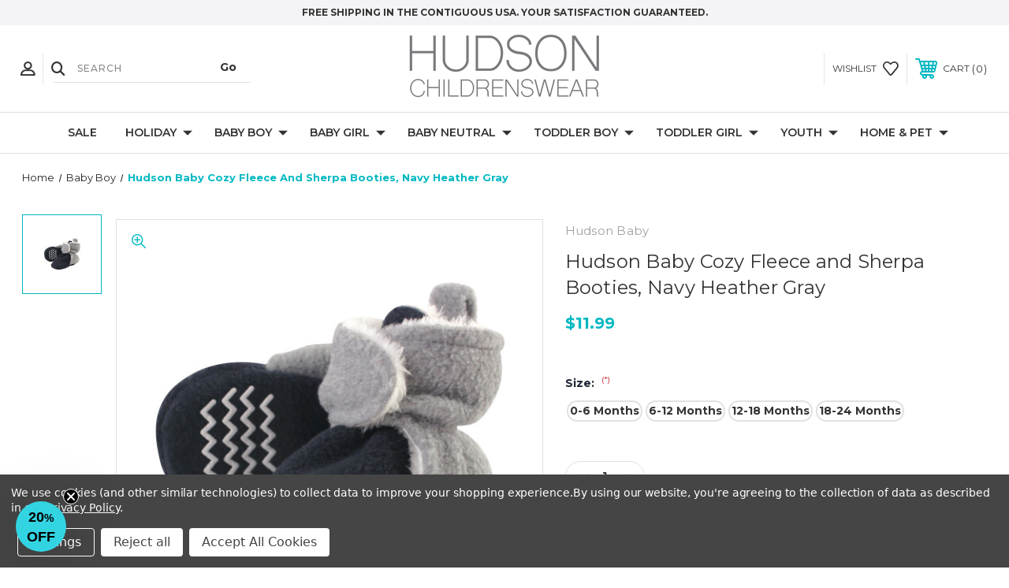

--- FILE ---
content_type: text/html; charset=UTF-8
request_url: https://hudsonchildrenswear.com/products/hudson-baby-sherpa-lined-booties-navy-and-heather-gray.html
body_size: 27611
content:




<!DOCTYPE html>
<html class="no-js" lang="en">
    <head>
        <title>Hudson Baby Cozy Fleece and Sherpa Booties, Navy Heather Gray</title>
        <link rel="dns-prefetch preconnect" href="https://cdn11.bigcommerce.com/s-4ot16yexpr" crossorigin><link rel="dns-prefetch preconnect" href="https://fonts.googleapis.com/" crossorigin><link rel="dns-prefetch preconnect" href="https://fonts.gstatic.com/" crossorigin>
        <meta property="product:price:amount" content="11.99" /><meta property="product:price:currency" content="USD" /><meta property="og:url" content="https://hudsonchildrenswear.com/products/hudson-baby-sherpa-lined-booties-navy-and-heather-gray.html" /><meta property="og:site_name" content="Hudson Childrenswear" /><meta name="keywords" content="baby fleece booties, sherpa booties, baby socks, baby shoes, zutano booties, cozy fleece booties, baby footwear, baby accessories, baby warmth"><meta name="description" content="Hudson Baby fleece sherpa booties are comfortable, cozy baby booties made with fleece/sherpa material that will keep your little one&#039;s feet warm and comfortable. Our booties wrap around your baby&#039;s foot and fasten in the front with a velcro closure, so they are easy to put on, fasten and stay on. Our fleece/sherpa booties feature non-skid soles to prevent your baby from slipping and falling when they start to walk and run."><link rel='canonical' href='https://hudsonchildrenswear.com/products/hudson-baby-sherpa-lined-booties-navy-and-heather-gray.html' /><meta name='platform' content='bigcommerce.stencil' /><meta property="og:type" content="product" />
<meta property="og:title" content="Hudson Baby Cozy Fleece and Sherpa Booties, Navy Heather Gray" />
<meta property="og:description" content="Hudson Baby fleece sherpa booties are comfortable, cozy baby booties made with fleece/sherpa material that will keep your little one&#039;s feet warm and comfortable. Our booties wrap around your baby&#039;s foot and fasten in the front with a velcro closure, so they are easy to put on, fasten and stay on. Our fleece/sherpa booties feature non-skid soles to prevent your baby from slipping and falling when they start to walk and run." />
<meta property="og:image" content="https://cdn11.bigcommerce.com/s-4ot16yexpr/products/9523/images/14674/54970__61385.1736909719.500.750.jpg?c=2" />
<meta property="fb:admins" content="rshah@babyvision.com" />
<meta property="og:availability" content="instock" />
<meta property="pinterest:richpins" content="enabled" />
        
         
        
        
        <!-- BEGIN Preloading first images -->
        
        	<link rel="preload" href="https://cdn11.bigcommerce.com/s-4ot16yexpr/images/stencil/500x659/products/9523/14674/54970__61385.1736909719.jpg?c=2" as="image">
        
        
        
        
        
        <!-- END Preloading first images -->

        <link href="https://cdn11.bigcommerce.com/s-4ot16yexpr/product_images/Favi.png?t=1521837393" rel="shortcut icon">
        <link rel="stylesheet" href="https://cdn11.bigcommerce.com/s-4ot16yexpr/stencil/daa463e0-957e-013d-b65c-7af038e7e308/e/ed98f250-b681-013d-8cad-4222006b6998/scss/elevate/fancybox.css"/>
        <meta name="viewport" content="width=device-width, initial-scale=1, maximum-scale=1">

        
        <!-- hide and show the event banner based on country -->
        <style>
	        #custom-event-banner { display: none; }
	        html.usa #custom-event-banner { display: initial; }
        </style>

        <!-- ICOMOON LINKS START -->
        <style type="text/css">
            @font-face {
                font-family: 'icomoon';
                src:  url('https://cdn11.bigcommerce.com/s-4ot16yexpr/stencil/daa463e0-957e-013d-b65c-7af038e7e308/e/ed98f250-b681-013d-8cad-4222006b6998/fonts/icomoon.eot?pdewnu');
                src:  url('https://cdn11.bigcommerce.com/s-4ot16yexpr/stencil/daa463e0-957e-013d-b65c-7af038e7e308/e/ed98f250-b681-013d-8cad-4222006b6998/fonts/icomoon.eot?pdewnu#iefix') format('embedded-opentype'),
                      url('https://cdn11.bigcommerce.com/s-4ot16yexpr/stencil/daa463e0-957e-013d-b65c-7af038e7e308/e/ed98f250-b681-013d-8cad-4222006b6998/fonts/icomoon.ttf?pdewnu') format('truetype'),
                      url('https://cdn11.bigcommerce.com/s-4ot16yexpr/stencil/daa463e0-957e-013d-b65c-7af038e7e308/e/ed98f250-b681-013d-8cad-4222006b6998/fonts/icomoon.woff?pdewnu') format('woff'),
                      url('https://cdn11.bigcommerce.com/s-4ot16yexpr/stencil/daa463e0-957e-013d-b65c-7af038e7e308/e/ed98f250-b681-013d-8cad-4222006b6998/fonts/icomoon.svg?pdewnu#icomoon') format('svg');
                font-weight: normal;
                font-style: normal;
                font-display: block;
            }
        </style>
        <!-- ICOMOON LINKS END -->

        <script>
            document.documentElement.className = document.documentElement.className.replace('no-js', 'js');
        </script>

        <script>
    function browserSupportsAllFeatures() {
        return window.Promise
            && window.fetch
            && window.URL
            && window.URLSearchParams
            && window.WeakMap
            // object-fit support
            && ('objectFit' in document.documentElement.style);
    }

    function loadScript(src) {
        var js = document.createElement('script');
        js.src = src;
        js.onerror = function () {
            console.error('Failed to load polyfill script ' + src);
        };
        document.head.appendChild(js);
    }

    if (!browserSupportsAllFeatures()) {
        loadScript('https://cdn11.bigcommerce.com/s-4ot16yexpr/stencil/daa463e0-957e-013d-b65c-7af038e7e308/e/ed98f250-b681-013d-8cad-4222006b6998/dist/theme-bundle.polyfills.js');
    }
</script>
        <script>window.consentManagerTranslations = `{"locale":"en","locales":{"consent_manager.data_collection_warning":"en","consent_manager.accept_all_cookies":"en","consent_manager.gdpr_settings":"en","consent_manager.data_collection_preferences":"en","consent_manager.manage_data_collection_preferences":"en","consent_manager.use_data_by_cookies":"en","consent_manager.data_categories_table":"en","consent_manager.allow":"en","consent_manager.accept":"en","consent_manager.deny":"en","consent_manager.dismiss":"en","consent_manager.reject_all":"en","consent_manager.category":"en","consent_manager.purpose":"en","consent_manager.functional_category":"en","consent_manager.functional_purpose":"en","consent_manager.analytics_category":"en","consent_manager.analytics_purpose":"en","consent_manager.targeting_category":"en","consent_manager.advertising_category":"en","consent_manager.advertising_purpose":"en","consent_manager.essential_category":"en","consent_manager.esential_purpose":"en","consent_manager.yes":"en","consent_manager.no":"en","consent_manager.not_available":"en","consent_manager.cancel":"en","consent_manager.save":"en","consent_manager.back_to_preferences":"en","consent_manager.close_without_changes":"en","consent_manager.unsaved_changes":"en","consent_manager.by_using":"en","consent_manager.agree_on_data_collection":"en","consent_manager.change_preferences":"en","consent_manager.cancel_dialog_title":"en","consent_manager.privacy_policy":"en","consent_manager.allow_category_tracking":"en","consent_manager.disallow_category_tracking":"en"},"translations":{"consent_manager.data_collection_warning":"We use cookies (and other similar technologies) to collect data to improve your shopping experience.","consent_manager.accept_all_cookies":"Accept All Cookies","consent_manager.gdpr_settings":"Settings","consent_manager.data_collection_preferences":"Website Data Collection Preferences","consent_manager.manage_data_collection_preferences":"Manage Website Data Collection Preferences","consent_manager.use_data_by_cookies":" uses data collected by cookies and JavaScript libraries to improve your shopping experience.","consent_manager.data_categories_table":"The table below outlines how we use this data by category. To opt out of a category of data collection, select 'No' and save your preferences.","consent_manager.allow":"Allow","consent_manager.accept":"Accept","consent_manager.deny":"Deny","consent_manager.dismiss":"Dismiss","consent_manager.reject_all":"Reject all","consent_manager.category":"Category","consent_manager.purpose":"Purpose","consent_manager.functional_category":"Functional","consent_manager.functional_purpose":"Enables enhanced functionality, such as videos and live chat. If you do not allow these, then some or all of these functions may not work properly.","consent_manager.analytics_category":"Analytics","consent_manager.analytics_purpose":"Provide statistical information on site usage, e.g., web analytics so we can improve this website over time.","consent_manager.targeting_category":"Targeting","consent_manager.advertising_category":"Advertising","consent_manager.advertising_purpose":"Used to create profiles or personalize content to enhance your shopping experience.","consent_manager.essential_category":"Essential","consent_manager.esential_purpose":"Essential for the site and any requested services to work, but do not perform any additional or secondary function.","consent_manager.yes":"Yes","consent_manager.no":"No","consent_manager.not_available":"N/A","consent_manager.cancel":"Cancel","consent_manager.save":"Save","consent_manager.back_to_preferences":"Back to Preferences","consent_manager.close_without_changes":"You have unsaved changes to your data collection preferences. Are you sure you want to close without saving?","consent_manager.unsaved_changes":"You have unsaved changes","consent_manager.by_using":"By using our website, you're agreeing to our","consent_manager.agree_on_data_collection":"By using our website, you're agreeing to the collection of data as described in our ","consent_manager.change_preferences":"You can change your preferences at any time","consent_manager.cancel_dialog_title":"Are you sure you want to cancel?","consent_manager.privacy_policy":"Privacy Policy","consent_manager.allow_category_tracking":"Allow [CATEGORY_NAME] tracking","consent_manager.disallow_category_tracking":"Disallow [CATEGORY_NAME] tracking"}}`;</script>

        <script>
            window.lazySizesConfig = window.lazySizesConfig || {};
            window.lazySizesConfig.loadMode = 1;
        </script>
        <script async src="https://cdn11.bigcommerce.com/s-4ot16yexpr/stencil/daa463e0-957e-013d-b65c-7af038e7e308/e/ed98f250-b681-013d-8cad-4222006b6998/dist/theme-bundle.head_async.js"></script>
        
        <link href="https://fonts.googleapis.com/css?family=Montserrat:400,400i,500,500i,600,600i,700,700i,900,900i%7CPlayfair+Display:400,400i,500,500i,600,600i,700,700i,900,900i&display=block" rel="stylesheet">
        
        <script async src="https://cdn11.bigcommerce.com/s-4ot16yexpr/stencil/daa463e0-957e-013d-b65c-7af038e7e308/e/ed98f250-b681-013d-8cad-4222006b6998/dist/theme-bundle.font.js"></script>

        <link data-stencil-stylesheet href="https://cdn11.bigcommerce.com/s-4ot16yexpr/stencil/daa463e0-957e-013d-b65c-7af038e7e308/e/ed98f250-b681-013d-8cad-4222006b6998/css/theme-b7ef7ff0-c16f-013d-deaf-4ad5e978387b.css" rel="stylesheet">

        <!-- Start Tracking Code for analytics_facebook -->

<script data-bc-cookie-consent="4" type="text/plain">
!function(f,b,e,v,n,t,s){if(f.fbq)return;n=f.fbq=function(){n.callMethod?n.callMethod.apply(n,arguments):n.queue.push(arguments)};if(!f._fbq)f._fbq=n;n.push=n;n.loaded=!0;n.version='2.0';n.queue=[];t=b.createElement(e);t.async=!0;t.src=v;s=b.getElementsByTagName(e)[0];s.parentNode.insertBefore(t,s)}(window,document,'script','https://connect.facebook.net/en_US/fbevents.js');

fbq('set', 'autoConfig', 'false', '190771938231806');
fbq('dataProcessingOptions', []);
fbq('init', '190771938231806', {"external_id":"b927e17f-a40b-421f-8811-8a660d938553"});
fbq('set', 'agent', 'bigcommerce', '190771938231806');

function trackEvents() {
    var pathName = window.location.pathname;

    fbq('track', 'PageView', {}, "");

    // Search events start -- only fire if the shopper lands on the /search.php page
    if (pathName.indexOf('/search.php') === 0 && getUrlParameter('search_query')) {
        fbq('track', 'Search', {
            content_type: 'product_group',
            content_ids: [],
            search_string: getUrlParameter('search_query')
        });
    }
    // Search events end

    // Wishlist events start -- only fire if the shopper attempts to add an item to their wishlist
    if (pathName.indexOf('/wishlist.php') === 0 && getUrlParameter('added_product_id')) {
        fbq('track', 'AddToWishlist', {
            content_type: 'product_group',
            content_ids: []
        });
    }
    // Wishlist events end

    // Lead events start -- only fire if the shopper subscribes to newsletter
    if (pathName.indexOf('/subscribe.php') === 0 && getUrlParameter('result') === 'success') {
        fbq('track', 'Lead', {});
    }
    // Lead events end

    // Registration events start -- only fire if the shopper registers an account
    if (pathName.indexOf('/login.php') === 0 && getUrlParameter('action') === 'account_created') {
        fbq('track', 'CompleteRegistration', {}, "");
    }
    // Registration events end

    

    function getUrlParameter(name) {
        var cleanName = name.replace(/[\[]/, '\[').replace(/[\]]/, '\]');
        var regex = new RegExp('[\?&]' + cleanName + '=([^&#]*)');
        var results = regex.exec(window.location.search);
        return results === null ? '' : decodeURIComponent(results[1].replace(/\+/g, ' '));
    }
}

if (window.addEventListener) {
    window.addEventListener("load", trackEvents, false)
}
</script>
<noscript><img height="1" width="1" style="display:none" alt="null" src="https://www.facebook.com/tr?id=190771938231806&ev=PageView&noscript=1&a=plbigcommerce1.2&eid="/></noscript>

<!-- End Tracking Code for analytics_facebook -->

<!-- Start Tracking Code for analytics_googleanalytics4 -->

<script data-cfasync="false" src="https://cdn11.bigcommerce.com/shared/js/google_analytics4_bodl_subscribers-358423becf5d870b8b603a81de597c10f6bc7699.js" integrity="sha256-gtOfJ3Avc1pEE/hx6SKj/96cca7JvfqllWA9FTQJyfI=" crossorigin="anonymous"></script>
<script data-cfasync="false">
  (function () {
    window.dataLayer = window.dataLayer || [];

    function gtag(){
        dataLayer.push(arguments);
    }

    function initGA4(event) {
         function setupGtag() {
            function configureGtag() {
                gtag('js', new Date());
                gtag('set', 'developer_id.dMjk3Nj', true);
                gtag('config', 'G-LHF1GXQZ31');
            }

            var script = document.createElement('script');

            script.src = 'https://www.googletagmanager.com/gtag/js?id=G-LHF1GXQZ31';
            script.async = true;
            script.onload = configureGtag;

            document.head.appendChild(script);
        }

        setupGtag();

        if (typeof subscribeOnBodlEvents === 'function') {
            subscribeOnBodlEvents('G-LHF1GXQZ31', true);
        }

        window.removeEventListener(event.type, initGA4);
    }

    gtag('consent', 'default', {"ad_storage":"denied","ad_user_data":"denied","ad_personalization":"denied","analytics_storage":"denied","functionality_storage":"denied"})
            

    var eventName = document.readyState === 'complete' ? 'consentScriptsLoaded' : 'DOMContentLoaded';
    window.addEventListener(eventName, initGA4, false);
  })()
</script>

<!-- End Tracking Code for analytics_googleanalytics4 -->

<!-- Start Tracking Code for analytics_siteverification -->

<meta name="google-site-verification" content="s_WpNj8ZG6tLzVTC6ZTOCbWz8s8mhm6KSY23PPzKxp4" />

<!-- End Tracking Code for analytics_siteverification -->


<script type="text/javascript" src="https://checkout-sdk.bigcommerce.com/v1/loader.js" defer ></script>
<script src="https://www.google.com/recaptcha/api.js" async defer></script>
<script>window.consentManagerStoreConfig = function () { return {"storeName":"Hudson Childrenswear","privacyPolicyUrl":"https:\/\/hudsonchildrenswear.com\/privacy.html","writeKey":null,"improvedConsentManagerEnabled":true,"AlwaysIncludeScriptsWithConsentTag":true}; };</script>
<script type="text/javascript" src="https://cdn11.bigcommerce.com/shared/js/bodl-consent-32a446f5a681a22e8af09a4ab8f4e4b6deda6487.js" integrity="sha256-uitfaufFdsW9ELiQEkeOgsYedtr3BuhVvA4WaPhIZZY=" crossorigin="anonymous" defer></script>
<script type="text/javascript" src="https://cdn11.bigcommerce.com/shared/js/storefront/consent-manager-config-3013a89bb0485f417056882e3b5cf19e6588b7ba.js" defer></script>
<script type="text/javascript" src="https://cdn11.bigcommerce.com/shared/js/storefront/consent-manager-08633fe15aba542118c03f6d45457262fa9fac88.js" defer></script>
<script type="text/javascript">
var BCData = {"product_attributes":{"sku":"10154970_NAVYHEATHERGRAY","upc":null,"mpn":"54970","gtin":null,"weight":null,"base":false,"image":null,"price":{"without_tax":{"formatted":"$11.99","value":11.99,"currency":"USD"},"tax_label":"Tax"},"out_of_stock_behavior":"hide_option","out_of_stock_message":"Out of stock","available_modifier_values":[],"available_variant_values":[132,133,134,135],"in_stock_attributes":[132,133,134,135],"selected_attributes":[],"stock":null,"instock":true,"stock_message":null,"purchasable":true,"purchasing_message":null,"call_for_price_message":null}};
</script>
<!-- ADDED 2040424 @ 0832 -->
<!-- START google ads -->
<script data-bc-cookie-consent="3" type="text/plain" async src="https://www.googletagmanager.com/gtag/js?id=AW-971874564"></script>
<!--  async src="https://www.googletagmanager.com/gtag/js?id=AW-11447695560" -->
<script data-bc-cookie-consent="3" type="text/plain">
  window.dataLayer = window.dataLayer || [];
  function gtag(){dataLayer.push(arguments);}
  gtag('js', new Date());
  //gtag('config', 'AW-11447695560');
  gtag('config', 'AW-971874564');
  //let bvup=new URLSearchParams(window.location.search),bvib=""===document.referrer&&bvup.has("_bc_fsnf"),bvlu=!/Mobile|Tablet|iPad|iPhone|Android/i.test(navigator.userAgent)&&-1!==navigator.userAgent.indexOf("Linux"),bvvt=bvib||bvlu?"bot":"human";gtag("set","traffic_type",bvvt);
  (()=>{const bvP=import("https://openfpcdn.io/botd/v1").then(t=>t.load());function bvPdr(t){let e="";t instanceof Error?e="failed":!0==t.bot?e="bot":!1==t.bot&&(e="human"),"complete"!==document.readyState?window.addEventListener("load",()=>bvRbs(e),!1):bvRbs(e)}function bvRbs(t){gtag('set','traffic_type',t),gtag("set","user_properties",{visitor_type:t}),setTimeout(function(){clarity("set","visitor_type",t)},1200)}bvP.then(t=>t.detect()).then(bvPdr).catch(bvPdr)})();
  //gtag('config', 'G-LHF1GXQZ31', { 'debug_mode':true });
</script>
<!-- END google ads -->

<!-- START google tag manager -->
<script data-bc-cookie-consent="3" type="text/plain">(function(w,d,s,l,i){w[l]=w[l]||[];w[l].push({'gtm.start': new Date().getTime(),event:'gtm.js'});var f=d.getElementsByTagName(s)[0], j=d.createElement(s),dl=l!='dataLayer'?'&l='+l:'';j.async=true;j.src= 'https://www.googletagmanager.com/gtm.js?id='+i+dl;f.parentNode.insertBefore(j,f); })(window,document,'script','dataLayer','GTM-TG32J4KB');</script>
<!-- END google tag manager --><!-- START pinterest base tag -->
<script data-bc-cookie-consent="4" type="text/plain">
!function(e){if(!window.pintrk){window.pintrk = function () {window.pintrk.queue.push(Array.prototype.slice.call(arguments))};var n=window.pintrk;n.queue=[],n.version="3.0";var t=document.createElement("script");t.async=!0,t.src=e;var r=document.getElementsByTagName("script")[0]; r.parentNode.insertBefore(t,r)}}("https://s.pinimg.com/ct/core.js");
pintrk('load', '2614172759967', {em: '%%GLOBAL_BillingEmail%%'});
pintrk('page');
</script>
<!-- END pinterest base tag --><!-- START pinterest page visit tag -->
<script data-bc-cookie-consent="4" type="text/plain">
    pintrk('track', 'pagevisit', {line_items: [{product_id: '9523'}]});
</script>
<!-- END pinterest page visit tag -->

<!-- START pinterest category visit tag -->
<script data-bc-cookie-consent="4" type="text/plain">
</script>
<!-- END pinterest category visit tag --><!-- START Microsoft Tracking Tag -->
<script data-bc-cookie-consent="3" type="text/plain">
// (function(w,d,t,r,u){var f,n,i;w[u]=w[u]||[],f=function(){var o={ti:"187036026", enableAutoSpaTracking: true};o.q=w[u],w[u]=new UET(o),w[u].push("pageLoad")},n=d.createElement(t),n.src=r,n.async=1,n.onload=n.onreadystatechange=function(){var s=this.readyState;s&&s!=="loaded"&&s!=="complete"||(f(),n.onload=n.onreadystatechange=null)},i=d.getElementsByTagName(t)[0],i.parentNode.insertBefore(n,i)})(window,document,"script","//bat.bing.com/bat.js","uetq");
</script>
<!-- END Microsoft Tracking Tag --><script>
	// do nothing
</script><!-- Global site tag (gtag.js) - Google Ads: AW-971874564 -->
<script data-bc-cookie-consent="3" type="text/plain" async src="https://www.googletagmanager.com/gtag/js?id=AW-971874564"></script>
<script data-bc-cookie-consent="3" type="text/plain">
  window.dataLayer = window.dataLayer || [];
  function gtag(){dataLayer.push(arguments);}
  gtag('js', new Date());

  gtag('config', 'AW-971874564');
  gtag('set', 'developer_id.dMjk3Nj', true);
</script>
<!-- GA4 Code Start: View Product Content -->
<script data-bc-cookie-consent="3" type="text/plain">
  gtag('event', 'view_item', {
    send_to: 'AW-971874564',
    ecomm_pagetype: 'product',
    currency: 'USD',
    items: [{
      id: '10154970_NAVYHEATHERGRAY',
      name: 'Hudson Baby Cozy Fleece and Sherpa Booties, Navy Heather Gray',
      quantity: 1,
      google_business_vertical: 'retail',
      currency: "USD",
      price: 11.99,
    }],
    value: 11.99,
  });
</script>

 <script data-cfasync="false" src="https://microapps.bigcommerce.com/bodl-events/1.9.4/index.js" integrity="sha256-Y0tDj1qsyiKBRibKllwV0ZJ1aFlGYaHHGl/oUFoXJ7Y=" nonce="" crossorigin="anonymous"></script>
 <script data-cfasync="false" nonce="">

 (function() {
    function decodeBase64(base64) {
       const text = atob(base64);
       const length = text.length;
       const bytes = new Uint8Array(length);
       for (let i = 0; i < length; i++) {
          bytes[i] = text.charCodeAt(i);
       }
       const decoder = new TextDecoder();
       return decoder.decode(bytes);
    }
    window.bodl = JSON.parse(decodeBase64("[base64]"));
 })()

 </script>

<script nonce="">
(function () {
    var xmlHttp = new XMLHttpRequest();

    xmlHttp.open('POST', 'https://bes.gcp.data.bigcommerce.com/nobot');
    xmlHttp.setRequestHeader('Content-Type', 'application/json');
    xmlHttp.send('{"store_id":"999778935","timezone_offset":"-4.0","timestamp":"2026-02-01T00:09:32.27229600Z","visit_id":"6e932e27-5e7a-4684-bf23-3b6416c3e0fc","channel_id":1}');
})();
</script>

    </head>
    <body class="fashion product">
        
        <svg data-src="https://cdn11.bigcommerce.com/s-4ot16yexpr/stencil/daa463e0-957e-013d-b65c-7af038e7e308/e/ed98f250-b681-013d-8cad-4222006b6998/img/icon-sprite.svg" class="icons-svg-sprite"></svg>

        <div class="custom-banners top"> 
        <div class="static-banner">
            <div class="container">
                <div class="static-banner-left center show">
                        
                        <p>
	                        
	                        Free Shipping in the Contiguous USA.  Your Satisfaction Guaranteed.
                        
                        </p>
                        
                </div>
            </div> 
        </div>
</div>
<header class="header center" sticky="false" role="banner">    
    <div class="container">
        <div class="main-header">
            <a href="#" class="mobileMenu-toggle show" data-mobile-menu-toggle="menu">
                <span class="mobileMenu-toggleIcon">Toggle menu</span>
            </a> 
            <div class="header-middle show">
                    <div class="header-logo header-logo--center logo-image">
                        <a href="https://hudsonchildrenswear.com/" class="header-logo__link" data-header-logo-link>
        <div class="header-logo-image-container">
            <img class="header-logo-image"
                 src="https://cdn11.bigcommerce.com/s-4ot16yexpr/images/stencil/250x100/hc-logo_1518787969__96189.original.png"
                 srcset="https://cdn11.bigcommerce.com/s-4ot16yexpr/images/stencil/250x100/hc-logo_1518787969__96189.original.png 1x, https://cdn11.bigcommerce.com/s-4ot16yexpr/images/stencil/500x200/hc-logo_1518787969__96189.original.png 2x"
                 alt="Hudson Childrenswear"
                 title="Hudson Childrenswear">
        </div>
</a>
                    </div>
            </div>
            <div class="header-left show">
                <ul class="navUser-section navUser-section--alt">
                    <li class="navUser-item navUser-item--account show">
                        <a class="navUser-action" href="javascript:void(0)">
                            <span class="show myacc-title">my account</span>
                            <span class="icon-profile show theme-icon" data-icon="&#xe913;"></span>
                        </a>
                        <div class="account-dropdown">
                                <a class="navUser-action" href="/login.php">
                                    <span class="icon-lock show theme-icon" data-icon="&#xe907;"></span>
                                    <span class="show">Sign in</span>
                                </a>
                                    <a class="navUser-action" href="/login.php?action=create_account">
                                        <span class="icon-edit-1 show theme-icon" data-icon="&#xe903;"></span>
                                        <span class="show">Register</span>
                                    </a>
                                <a class="navUser-action" href="/giftcertificates.php">
                                    <span class="icon-gift show theme-icon" data-icon="&#xe906;"></span>
                                    <span class="show">Gift Certificates</span>
                                </a>
                        </div>
                    </li> 
                    <li class="navUser-item navUser-item--search show">
                        <a class="navUser-action navUser-action--quickSearch" href="javascript:void(0)" data-search="quickSearch" aria-controls="quickSearch" aria-expanded="false">
                            <span class="icon-search show theme-icon" data-icon="&#xe90e;"></span>
                            <span class="show" style="display:none;">Search</span>
                        </a>
                    </li>
                </ul>
                 <div class="dropdown dropdown--quickSearch is-open " id="quickSearch" aria-hidden="true" tabindex="-1" data-prevent-quick-search-close>
                    	<form class="form quick-search" action="/search.php">
        <fieldset class="form-fieldset">
            <div class="form-field">
                <label class="is-srOnly" for=>Search</label>
                <input class="form-input quick-search-input"
                       data-search-quick
                       name="search_query" 
					   id="search_query"
                       data-error-message="Search field cannot be empty."
                       placeholder="Search"
                       autocomplete="off"
                >
                <input type="submit" value="Go" class="quickSearchSubmitButton">
            </div>
        </fieldset>
    </form>
    <section class="quickSearchResults" data-bind="html: results"></section>
    
                </div>
            </div>
            <div class="header-right show">
                <nav class="navUser">
    <ul class="navUser-section navUser-section--alt">
        
        <li class="navUser-item show">
            <a class="navUser-action navUser-item--compare" href="/compare" data-compare-nav>
                <span class="icon-random show theme-icon" data-icon="&#xe914;"></span>
                <span class="show countPill countPill--positive countPill--alt"></span>
            </a>
        </li>
        <li class="navUser-item navUser-item--wishlist show">
            <a class="navUser-action" href="/wishlist.php">
                <span class="show">wishlist</span>
                <span class="icon-wishlist show theme-icon" data-icon="&#xe919;"></span>
            </a>
        </li>
        <li class="navUser-item navUser-item--cart show">
            <a
                class="navUser-action"
                data-cart-preview
                data-dropdown="cart-preview-dropdown"
                data-options="align:right"
                href="/cart.php">
                <span class="icon-shopping-cart show theme-icon" data-icon="&#xe916;"></span>
                <span class="navUser-item-cartLabel show">Cart</span> 
                <span class="countPill cart-quantity show"></span>
            </a>

            <div class="dropdown-menu" id="cart-preview-dropdown" data-dropdown-content aria-hidden="true"></div>
        </li>
    </ul>
</nav>
            </div>
        </div>  
    </div>

    
    <div class="navPages-container" id="menu" data-menu>
        <nav class="navPages">
    <div class="navPages-quickSearch">
        	<form class="form quick-search" action="/search.php">
        <fieldset class="form-fieldset">
            <div class="form-field">
                <label class="is-srOnly" for=>Search</label>
                <input class="form-input quick-search-input"
                       data-search-quick
                       name="search_query" 
					   id="search_query"
                       data-error-message="Search field cannot be empty."
                       placeholder="Search"
                       autocomplete="off"
                >
                <input type="submit" value="Go" class="quickSearchSubmitButton">
            </div>
        </fieldset>
    </form>
    <section class="quickSearchResults" data-bind="html: results"></section>
    
    </div>
    <ul class="navPages-list desktop-menu">
            <li class="navPages-item menu-5-columns">
                        <a class="navPages-action" href="https://hudsonchildrenswear.com/categories/sale.html">Sale</a>
            </li>
            <li class="navPages-item menu-5-columns">
                <a class=" show navPages-action has-subMenu" href="https://hudsonchildrenswear.com/holiday/">
   Holiday 
    <i class="icon navPages-action-moreIcon" aria-hidden="true">
        <span class="icon-multimedia theme-icon" data-icon="&#xe902;"></span>
    </i>
</a> 
<span class="show custom_icon main_icon">
    <i class="icon navPages-action-moreIcon" aria-hidden="true">
        <span class="icon-multimedia theme-icon" data-icon="&#xe902;"></span>
    </i>
</span> 
<div class="navPage-subMenu " id="navPages-459" aria-hidden="true" tabindex="-1">
    <ul class="navPage-subMenu-list level-1 ">
            <li class="navPage-subMenu-item">
                    <a class="navPage-subMenu-action navPages-action" href="https://hudsonchildrenswear.com/categories/holiday/family-pajamas.html">Family Pajamas</a>
            </li>
            <li class="navPage-subMenu-item">
                    <a class="navPage-subMenu-action navPages-action" href="https://hudsonchildrenswear.com/baby-boy-holiday/">Boy</a>
            </li>
            <li class="navPage-subMenu-item">
                    <a class="navPage-subMenu-action navPages-action" href="https://hudsonchildrenswear.com/baby-girl-holiday/">Girl</a>
            </li>
            <li class="navPage-subMenu-item">
                    <a class="navPage-subMenu-action navPages-action" href="https://hudsonchildrenswear.com/baby-unisex-holiday/">Neutral</a>
            </li>
    </ul>
</div>
            </li>
            <li class="navPages-item menu-5-columns">
                <a class=" show navPages-action has-subMenu" href="https://hudsonchildrenswear.com/baby-boy/">
   Baby Boy 
    <i class="icon navPages-action-moreIcon" aria-hidden="true">
        <span class="icon-multimedia theme-icon" data-icon="&#xe902;"></span>
    </i>
</a> 
<span class="show custom_icon main_icon">
    <i class="icon navPages-action-moreIcon" aria-hidden="true">
        <span class="icon-multimedia theme-icon" data-icon="&#xe902;"></span>
    </i>
</span> 
<div class="navPage-subMenu " id="navPages-155" aria-hidden="true" tabindex="-1">
    <ul class="navPage-subMenu-list level-1 ">
            <li class="navPage-subMenu-item">
                    <a
                        class="show navPage-subMenu-action navPages-action has-subMenu"
                        href="https://hudsonchildrenswear.com/clothing/">
                       Clothing 
                    </a>
                    <span class="show custom_icon sub_icon"> 
                        <i class="icon navPages-action-moreIcon" aria-hidden="true">
                            <span class="icon-multimedia theme-icon" data-icon="&#xe902;"></span>
                        </i>
                    </span>
                    <ul class="navPage-childList" id="navPages-192">
                        <li class="navPage-childList-item">
                                    <a class="navPage-childList-action navPages-action" href="https://hudsonchildrenswear.com/bodysuits/">Bodysuits</a>
                        </li>
                        <li class="navPage-childList-item">
                                    <a class="navPage-childList-action navPages-action" href="https://hudsonchildrenswear.com/categories/baby-boy/clothing/rompers.html">Rompers</a>
                        </li>
                        <li class="navPage-childList-item">
                                    <a class="navPage-childList-action navPages-action" href="https://hudsonchildrenswear.com/categories/baby-boy/clothing/shirts.html">Shirts</a>
                        </li>
                        <li class="navPage-childList-item">
                                    <a class="navPage-childList-action navPages-action" href="https://hudsonchildrenswear.com/bottoms/">Bottoms</a>
                        </li>
                        <li class="navPage-childList-item">
                                    <a class="navPage-childList-action navPages-action" href="https://hudsonchildrenswear.com/clothing-sets-2/">Clothing Sets</a>
                        </li>
                        <li class="navPage-childList-item">
                                    <a class="navPage-childList-action navPages-action" href="https://hudsonchildrenswear.com/pajamas/">Pajamas</a>
                        </li>
                        <li class="navPage-childList-item">
                                    <a class="navPage-childList-action navPages-action" href="https://hudsonchildrenswear.com/sleeping-gowns/">Sleeping Gowns</a>
                        </li>
                        <li class="navPage-childList-item">
                                    <a class="navPage-childList-action navPages-action" href="https://hudsonchildrenswear.com/union-suits/">Union Suits</a>
                        </li>
                    </ul>
            </li>
            <li class="navPage-subMenu-item">
                    <a
                        class="show navPage-subMenu-action navPages-action has-subMenu"
                        href="https://hudsonchildrenswear.com/socks-2/">
                       Socks 
                    </a>
                    <span class="show custom_icon sub_icon"> 
                        <i class="icon navPages-action-moreIcon" aria-hidden="true">
                            <span class="icon-multimedia theme-icon" data-icon="&#xe902;"></span>
                        </i>
                    </span>
                    <ul class="navPage-childList" id="navPages-287">
                        <li class="navPage-childList-item">
                                    <a class="navPage-childList-action navPages-action" href="https://hudsonchildrenswear.com/casual-socks/">Casual Socks</a>
                        </li>
                        <li class="navPage-childList-item">
                                    <a class="navPage-childList-action navPages-action" href="https://hudsonchildrenswear.com/categories/baby-boy/socks/fleece-booties.html">Fleece Booties</a>
                        </li>
                        <li class="navPage-childList-item">
                                    <a class="navPage-childList-action navPages-action" href="https://hudsonchildrenswear.com/newborn-socks/">Newborn Socks</a>
                        </li>
                        <li class="navPage-childList-item">
                                    <a class="navPage-childList-action navPages-action" href="https://hudsonchildrenswear.com/non-skid-socks/">Non-Skid Socks</a>
                        </li>
                    </ul>
            </li>
            <li class="navPage-subMenu-item">
                    <a
                        class="show navPage-subMenu-action navPages-action has-subMenu"
                        href="https://hudsonchildrenswear.com/baby-boy-shoes/">
                       Shoes 
                    </a>
                    <span class="show custom_icon sub_icon"> 
                        <i class="icon navPages-action-moreIcon" aria-hidden="true">
                            <span class="icon-multimedia theme-icon" data-icon="&#xe902;"></span>
                        </i>
                    </span>
                    <ul class="navPage-childList" id="navPages-289">
                        <li class="navPage-childList-item">
                                    <a class="navPage-childList-action navPages-action" href="https://hudsonchildrenswear.com/boots/">Boots</a>
                        </li>
                        <li class="navPage-childList-item">
                                    <a class="navPage-childList-action navPages-action" href="https://hudsonchildrenswear.com/casual/">Casual</a>
                        </li>
                        <li class="navPage-childList-item">
                                    <a class="navPage-childList-action navPages-action" href="https://hudsonchildrenswear.com/sandals/">Sandals</a>
                        </li>
                        <li class="navPage-childList-item">
                                    <a class="navPage-childList-action navPages-action" href="https://hudsonchildrenswear.com/categories/baby-boy/shoes/water-shoes.html">Water Shoes</a>
                        </li>
                    </ul>
            </li>
            <li class="navPage-subMenu-item">
                    <a
                        class="show navPage-subMenu-action navPages-action has-subMenu"
                        href="https://hudsonchildrenswear.com/bedding/">
                       Bedding 
                    </a>
                    <span class="show custom_icon sub_icon"> 
                        <i class="icon navPages-action-moreIcon" aria-hidden="true">
                            <span class="icon-multimedia theme-icon" data-icon="&#xe902;"></span>
                        </i>
                    </span>
                    <ul class="navPage-childList" id="navPages-158">
                        <li class="navPage-childList-item">
                                    <a class="navPage-childList-action navPages-action" href="https://hudsonchildrenswear.com/changing-pad-covers/">Changing Pad Covers</a>
                        </li>
                        <li class="navPage-childList-item">
                                    <a class="navPage-childList-action navPages-action" href="https://hudsonchildrenswear.com/crib-sheets/">Crib Sheets</a>
                        </li>
                        <li class="navPage-childList-item">
                                    <a class="navPage-childList-action navPages-action" href="https://hudsonchildrenswear.com/flannel-receiving-blankets/">Flannel Receiving Blankets</a>
                        </li>
                        <li class="navPage-childList-item">
                                    <a class="navPage-childList-action navPages-action" href="https://hudsonchildrenswear.com/plush-blankets/">Plush Blankets</a>
                        </li>
                        <li class="navPage-childList-item">
                                    <a class="navPage-childList-action navPages-action" href="https://hudsonchildrenswear.com/safe-sleep-wearable-blankets/">Safe Sleep Wearable Blankets</a>
                        </li>
                        <li class="navPage-childList-item">
                                    <a class="navPage-childList-action navPages-action" href="https://hudsonchildrenswear.com/swaddle-blankets/">Swaddle Blankets</a>
                        </li>
                    </ul>
            </li>
            <li class="navPage-subMenu-item">
                    <a
                        class="show navPage-subMenu-action navPages-action has-subMenu"
                        href="https://hudsonchildrenswear.com/bath/">
                       Bath 
                    </a>
                    <span class="show custom_icon sub_icon"> 
                        <i class="icon navPages-action-moreIcon" aria-hidden="true">
                            <span class="icon-multimedia theme-icon" data-icon="&#xe902;"></span>
                        </i>
                    </span>
                    <ul class="navPage-childList" id="navPages-175">
                        <li class="navPage-childList-item">
                                    <a class="navPage-childList-action navPages-action" href="https://hudsonchildrenswear.com/bath-robe/">Bath Robes</a>
                        </li>
                        <li class="navPage-childList-item">
                                    <a class="navPage-childList-action navPages-action" href="https://hudsonchildrenswear.com/hooded-towels/">Hooded Towels</a>
                        </li>
                        <li class="navPage-childList-item">
                                    <a class="navPage-childList-action navPages-action" href="https://hudsonchildrenswear.com/training-pants-3/">Training Pants</a>
                        </li>
                        <li class="navPage-childList-item">
                                    <a class="navPage-childList-action navPages-action" href="https://hudsonchildrenswear.com/washcloths/">Washcloths</a>
                        </li>
                    </ul>
            </li>
            <li class="navPage-subMenu-item">
                    <a
                        class="show navPage-subMenu-action navPages-action has-subMenu"
                        href="https://hudsonchildrenswear.com/bibs-2/">
                       Bibs and Burp Cloths 
                    </a>
                    <span class="show custom_icon sub_icon"> 
                        <i class="icon navPages-action-moreIcon" aria-hidden="true">
                            <span class="icon-multimedia theme-icon" data-icon="&#xe902;"></span>
                        </i>
                    </span>
                    <ul class="navPage-childList" id="navPages-156">
                        <li class="navPage-childList-item">
                                    <a class="navPage-childList-action navPages-action" href="https://hudsonchildrenswear.com/bibs-burp-cloths-4/">Bibs and Burp Cloths</a>
                        </li>
                        <li class="navPage-childList-item">
                                    <a class="navPage-childList-action navPages-action" href="https://hudsonchildrenswear.com/bandana-bibs/">Bandana Bibs</a>
                        </li>
                        <li class="navPage-childList-item">
                                    <a class="navPage-childList-action navPages-action" href="https://hudsonchildrenswear.com/burp-cloths/">Burp Cloths</a>
                        </li>
                        <li class="navPage-childList-item">
                                    <a class="navPage-childList-action navPages-action" href="https://hudsonchildrenswear.com/cloth-bibs-2/">Cloth Bibs</a>
                        </li>
                        <li class="navPage-childList-item">
                                    <a class="navPage-childList-action navPages-action" href="https://hudsonchildrenswear.com/waterproof-bibs/">Waterproof Bibs</a>
                        </li>
                    </ul>
            </li>
            <li class="navPage-subMenu-item">
                    <a
                        class="show navPage-subMenu-action navPages-action has-subMenu"
                        href="https://hudsonchildrenswear.com/accessories-2/">
                       Accessories 
                    </a>
                    <span class="show custom_icon sub_icon"> 
                        <i class="icon navPages-action-moreIcon" aria-hidden="true">
                            <span class="icon-multimedia theme-icon" data-icon="&#xe902;"></span>
                        </i>
                    </span>
                    <ul class="navPage-childList" id="navPages-166">
                        <li class="navPage-childList-item">
                                    <a class="navPage-childList-action navPages-action" href="https://hudsonchildrenswear.com/caps-and-scratch-mittens/">Caps and Scratch Mittens</a>
                        </li>
                        <li class="navPage-childList-item">
                                    <a class="navPage-childList-action navPages-action" href="https://hudsonchildrenswear.com/cold-weather-accessories/">Cold Weather Accessories</a>
                        </li>
                        <li class="navPage-childList-item">
                                    <a class="navPage-childList-action navPages-action" href="https://hudsonchildrenswear.com/categories/baby-boy/accessories/sun-hats.html">Sun Hats</a>
                        </li>
                    </ul>
            </li>
            <li class="navPage-subMenu-item">
                    <a
                        class="show navPage-subMenu-action navPages-action has-subMenu"
                        href="https://hudsonchildrenswear.com/boxed-gift-sets/">
                       Gift Sets 
                    </a>
                    <span class="show custom_icon sub_icon"> 
                        <i class="icon navPages-action-moreIcon" aria-hidden="true">
                            <span class="icon-multimedia theme-icon" data-icon="&#xe902;"></span>
                        </i>
                    </span>
                    <ul class="navPage-childList" id="navPages-187">
                        <li class="navPage-childList-item">
                                    <a class="navPage-childList-action navPages-action" href="https://hudsonchildrenswear.com/accessories-gift-set/">Accessories Gift Set</a>
                        </li>
                        <li class="navPage-childList-item">
                                    <a class="navPage-childList-action navPages-action" href="https://hudsonchildrenswear.com/clothing-gift-set/">Clothing Gift Set</a>
                        </li>
                    </ul>
            </li>
            <li class="navPage-subMenu-item">
                    <a
                        class="show navPage-subMenu-action navPages-action has-subMenu"
                        href="https://hudsonchildrenswear.com/organic/">
                       Organic 
                    </a>
                    <span class="show custom_icon sub_icon"> 
                        <i class="icon navPages-action-moreIcon" aria-hidden="true">
                            <span class="icon-multimedia theme-icon" data-icon="&#xe902;"></span>
                        </i>
                    </span>
                    <ul class="navPage-childList" id="navPages-233">
                        <li class="navPage-childList-item">
                                    <a class="navPage-childList-action navPages-action" href="https://hudsonchildrenswear.com/accessories-6/">Accessories</a>
                        </li>
                        <li class="navPage-childList-item">
                                    <a class="navPage-childList-action navPages-action" href="https://hudsonchildrenswear.com/bibs-burp-cloths/">Bibs and Burp Cloths</a>
                        </li>
                        <li class="navPage-childList-item">
                                    <a class="navPage-childList-action navPages-action" href="https://hudsonchildrenswear.com/blankets-2/">Blankets</a>
                        </li>
                        <li class="navPage-childList-item">
                                    <a class="navPage-childList-action navPages-action" href="https://hudsonchildrenswear.com/bodysuits-5/">Bodysuits</a>
                        </li>
                        <li class="navPage-childList-item">
                                    <a class="navPage-childList-action navPages-action" href="https://hudsonchildrenswear.com/bottoms-5/">Bottoms</a>
                        </li>
                        <li class="navPage-childList-item">
                                    <a class="navPage-childList-action navPages-action" href="https://hudsonchildrenswear.com/changing-pad-covers-5/">Changing Pad Covers</a>
                        </li>
                        <li class="navPage-childList-item">
                                    <a class="navPage-childList-action navPages-action" href="https://hudsonchildrenswear.com/clothing-sets-4/">Clothing Sets</a>
                        </li>
                        <li class="navPage-childList-item">
                                    <a class="navPage-childList-action navPages-action" href="https://hudsonchildrenswear.com/crib-sheets-4/">Crib Sheets</a>
                        </li>
                        <li class="navPage-childList-item">
                                    <a class="navPage-childList-action navPages-action" href="https://hudsonchildrenswear.com/gift-sets/">Gift Sets</a>
                        </li>
                        <li class="navPage-childList-item">
                                    <a class="navPage-childList-action navPages-action" href="https://hudsonchildrenswear.com/safe-sleep-wearable-blankets-3/">Safe Sleep Wearable Blankets</a>
                        </li>
                        <li class="navPage-childList-item">
                                    <a class="navPage-childList-action navPages-action" href="https://hudsonchildrenswear.com/sleepwear/">Sleepwear</a>
                        </li>
                        <li class="navPage-childList-item">
                                    <a class="navPage-childList-action navPages-action" href="https://hudsonchildrenswear.com/union-suits-4/">Union Suits</a>
                        </li>
                    </ul>
            </li>
            <li class="navPage-subMenu-item">
                    <a
                        class="show navPage-subMenu-action navPages-action has-subMenu"
                        href="https://hudsonchildrenswear.com/categories/baby-boy/swimwear.html">
                       Swimwear 
                    </a>
                    <span class="show custom_icon sub_icon"> 
                        <i class="icon navPages-action-moreIcon" aria-hidden="true">
                            <span class="icon-multimedia theme-icon" data-icon="&#xe902;"></span>
                        </i>
                    </span>
                    <ul class="navPage-childList" id="navPages-515">
                        <li class="navPage-childList-item">
                                    <a class="navPage-childList-action navPages-action" href="https://hudsonchildrenswear.com/categories/baby-boy/swimwear/rashguard-sets.html">Rashguard Sets</a>
                        </li>
                        <li class="navPage-childList-item">
                                    <a class="navPage-childList-action navPages-action" href="https://hudsonchildrenswear.com/categories/baby-boy/swimwear/water-shoes.html">Water Shoes</a>
                        </li>
                        <li class="navPage-childList-item">
                                    <a class="navPage-childList-action navPages-action" href="https://hudsonchildrenswear.com/categories/swim-diapers.html">Swim Diapers</a>
                        </li>
                    </ul>
            </li>
            <li class="navPage-subMenu-item">
                    <a
                        class="show navPage-subMenu-action navPages-action has-subMenu"
                        href="https://hudsonchildrenswear.com/categories/baby-boy/snow.html">
                       Snow 
                    </a>
                    <span class="show custom_icon sub_icon"> 
                        <i class="icon navPages-action-moreIcon" aria-hidden="true">
                            <span class="icon-multimedia theme-icon" data-icon="&#xe902;"></span>
                        </i>
                    </span>
                    <ul class="navPage-childList" id="navPages-551">
                        <li class="navPage-childList-item">
                                    <a class="navPage-childList-action navPages-action" href="https://hudsonchildrenswear.com/categories/snow/snow-bibs.html">Snow Bibs</a>
                        </li>
                        <li class="navPage-childList-item">
                                    <a class="navPage-childList-action navPages-action" href="https://hudsonchildrenswear.com/categories/baby-boy/snow/snow-gloves.html">Snow Gloves</a>
                        </li>
                        <li class="navPage-childList-item">
                                    <a class="navPage-childList-action navPages-action" href="https://hudsonchildrenswear.com/categories/baby-boy/snow/snow-pants.html">Snow Pants</a>
                        </li>
                    </ul>
            </li>
            <li class="navPage-subMenu-item">
                    <a class="navPage-subMenu-action navPages-action" href="https://hudsonchildrenswear.com/travel-accessories-1/">Travel</a>
            </li>
    </ul>
</div>
            </li>
            <li class="navPages-item menu-5-columns">
                <a class=" show navPages-action has-subMenu activePage" href="https://hudsonchildrenswear.com/baby-girl/">
   Baby Girl 
    <i class="icon navPages-action-moreIcon" aria-hidden="true">
        <span class="icon-multimedia theme-icon" data-icon="&#xe902;"></span>
    </i>
</a> 
<span class="show custom_icon main_icon">
    <i class="icon navPages-action-moreIcon" aria-hidden="true">
        <span class="icon-multimedia theme-icon" data-icon="&#xe902;"></span>
    </i>
</span> 
<div class="navPage-subMenu " id="navPages-152" aria-hidden="true" tabindex="-1">
    <ul class="navPage-subMenu-list level-1 ">
            <li class="navPage-subMenu-item">
                    <a
                        class="show navPage-subMenu-action navPages-action has-subMenu"
                        href="https://hudsonchildrenswear.com/clothing-1/">
                       Clothing 
                    </a>
                    <span class="show custom_icon sub_icon"> 
                        <i class="icon navPages-action-moreIcon" aria-hidden="true">
                            <span class="icon-multimedia theme-icon" data-icon="&#xe902;"></span>
                        </i>
                    </span>
                    <ul class="navPage-childList" id="navPages-194">
                        <li class="navPage-childList-item">
                                    <a class="navPage-childList-action navPages-action" href="https://hudsonchildrenswear.com/bodysuits-1/">Bodysuits</a>
                        </li>
                        <li class="navPage-childList-item">
                                    <a class="navPage-childList-action navPages-action" href="https://hudsonchildrenswear.com/bottoms-2/">Bottoms</a>
                        </li>
                        <li class="navPage-childList-item">
                                    <a class="navPage-childList-action navPages-action" href="https://hudsonchildrenswear.com/clothing-sets/">Clothing Sets</a>
                        </li>
                        <li class="navPage-childList-item">
                                    <a class="navPage-childList-action navPages-action" href="https://hudsonchildrenswear.com/dresses/">Dresses</a>
                        </li>
                        <li class="navPage-childList-item">
                                    <a class="navPage-childList-action navPages-action" href="https://hudsonchildrenswear.com/pajamas-1/">Pajamas</a>
                        </li>
                        <li class="navPage-childList-item">
                                    <a class="navPage-childList-action navPages-action" href="https://hudsonchildrenswear.com/categories/baby-girl/clothing/rompers.html">Rompers</a>
                        </li>
                        <li class="navPage-childList-item">
                                    <a class="navPage-childList-action navPages-action" href="https://hudsonchildrenswear.com/categories/baby-girl/clothing/shirts.html">Shirts</a>
                        </li>
                        <li class="navPage-childList-item">
                                    <a class="navPage-childList-action navPages-action" href="https://hudsonchildrenswear.com/sleeping-gowns-1/">Sleeping Gowns</a>
                        </li>
                        <li class="navPage-childList-item">
                                    <a class="navPage-childList-action navPages-action" href="https://hudsonchildrenswear.com/union-suits-1/">Union Suits</a>
                        </li>
                    </ul>
            </li>
            <li class="navPage-subMenu-item">
                    <a
                        class="show navPage-subMenu-action navPages-action has-subMenu"
                        href="https://hudsonchildrenswear.com/socks/">
                       Socks 
                    </a>
                    <span class="show custom_icon sub_icon"> 
                        <i class="icon navPages-action-moreIcon" aria-hidden="true">
                            <span class="icon-multimedia theme-icon" data-icon="&#xe902;"></span>
                        </i>
                    </span>
                    <ul class="navPage-childList" id="navPages-167">
                        <li class="navPage-childList-item">
                                    <a class="navPage-childList-action navPages-action" href="https://hudsonchildrenswear.com/casual-socks-1/">Casual Socks</a>
                        </li>
                        <li class="navPage-childList-item">
                                    <a class="navPage-childList-action navPages-action" href="https://hudsonchildrenswear.com/scooties-1/">Fleece Booties</a>
                        </li>
                        <li class="navPage-childList-item">
                                    <a class="navPage-childList-action navPages-action" href="https://hudsonchildrenswear.com/newborn-socks-1/">Newborn Socks</a>
                        </li>
                        <li class="navPage-childList-item">
                                    <a class="navPage-childList-action navPages-action" href="https://hudsonchildrenswear.com/non-skid-socks-1/">Non-Skid Socks</a>
                        </li>
                        <li class="navPage-childList-item">
                                    <a class="navPage-childList-action navPages-action" href="https://hudsonchildrenswear.com/tights/">Tights</a>
                        </li>
                    </ul>
            </li>
            <li class="navPage-subMenu-item">
                    <a
                        class="show navPage-subMenu-action navPages-action has-subMenu"
                        href="https://hudsonchildrenswear.com/shoes/">
                       Shoes 
                    </a>
                    <span class="show custom_icon sub_icon"> 
                        <i class="icon navPages-action-moreIcon" aria-hidden="true">
                            <span class="icon-multimedia theme-icon" data-icon="&#xe902;"></span>
                        </i>
                    </span>
                    <ul class="navPage-childList" id="navPages-290">
                        <li class="navPage-childList-item">
                                    <a class="navPage-childList-action navPages-action" href="https://hudsonchildrenswear.com/boots-1/">Boots</a>
                        </li>
                        <li class="navPage-childList-item">
                                    <a class="navPage-childList-action navPages-action" href="https://hudsonchildrenswear.com/casual-1/">Casual</a>
                        </li>
                        <li class="navPage-childList-item">
                                    <a class="navPage-childList-action navPages-action" href="https://hudsonchildrenswear.com/sandals-1/">Sandals</a>
                        </li>
                        <li class="navPage-childList-item">
                                    <a class="navPage-childList-action navPages-action" href="https://hudsonchildrenswear.com/categories/baby-girl/shoes/water-shoes.html">Water Shoes</a>
                        </li>
                    </ul>
            </li>
            <li class="navPage-subMenu-item">
                    <a
                        class="show navPage-subMenu-action navPages-action has-subMenu"
                        href="https://hudsonchildrenswear.com/bedding-1/">
                       Bedding 
                    </a>
                    <span class="show custom_icon sub_icon"> 
                        <i class="icon navPages-action-moreIcon" aria-hidden="true">
                            <span class="icon-multimedia theme-icon" data-icon="&#xe902;"></span>
                        </i>
                    </span>
                    <ul class="navPage-childList" id="navPages-159">
                        <li class="navPage-childList-item">
                                    <a class="navPage-childList-action navPages-action" href="https://hudsonchildrenswear.com/changing-pad-covers-1/">Changing Pad Covers</a>
                        </li>
                        <li class="navPage-childList-item">
                                    <a class="navPage-childList-action navPages-action" href="https://hudsonchildrenswear.com/crib-sheets-1/">Crib Sheets</a>
                        </li>
                        <li class="navPage-childList-item">
                                    <a class="navPage-childList-action navPages-action" href="https://hudsonchildrenswear.com/flannel-receiving-blankets-1/">Flannel Receiving Blankets</a>
                        </li>
                        <li class="navPage-childList-item">
                                    <a class="navPage-childList-action navPages-action" href="https://hudsonchildrenswear.com/plush-blankets-1/">Plush Blankets</a>
                        </li>
                        <li class="navPage-childList-item">
                                    <a class="navPage-childList-action navPages-action" href="https://hudsonchildrenswear.com/safe-sleep-wearable-blankets-1/">Safe Sleep Wearable Blankets</a>
                        </li>
                        <li class="navPage-childList-item">
                                    <a class="navPage-childList-action navPages-action" href="https://hudsonchildrenswear.com/swaddle-blankets-1/">Swaddle Blankets</a>
                        </li>
                    </ul>
            </li>
            <li class="navPage-subMenu-item">
                    <a
                        class="show navPage-subMenu-action navPages-action has-subMenu"
                        href="https://hudsonchildrenswear.com/bath-1/">
                       Bath 
                    </a>
                    <span class="show custom_icon sub_icon"> 
                        <i class="icon navPages-action-moreIcon" aria-hidden="true">
                            <span class="icon-multimedia theme-icon" data-icon="&#xe902;"></span>
                        </i>
                    </span>
                    <ul class="navPage-childList" id="navPages-177">
                        <li class="navPage-childList-item">
                                    <a class="navPage-childList-action navPages-action" href="https://hudsonchildrenswear.com/bath-robe-2/">Bath Robes</a>
                        </li>
                        <li class="navPage-childList-item">
                                    <a class="navPage-childList-action navPages-action" href="https://hudsonchildrenswear.com/hooded-towels-1/">Hooded Towels</a>
                        </li>
                        <li class="navPage-childList-item">
                                    <a class="navPage-childList-action navPages-action" href="https://hudsonchildrenswear.com/training-pants-1/">Training Pants</a>
                        </li>
                        <li class="navPage-childList-item">
                                    <a class="navPage-childList-action navPages-action" href="https://hudsonchildrenswear.com/washcloths-2/">Washcloths</a>
                        </li>
                    </ul>
            </li>
            <li class="navPage-subMenu-item">
                    <a
                        class="show navPage-subMenu-action navPages-action has-subMenu"
                        href="https://hudsonchildrenswear.com/bibs-1/">
                       Bibs and Burp Cloths 
                    </a>
                    <span class="show custom_icon sub_icon"> 
                        <i class="icon navPages-action-moreIcon" aria-hidden="true">
                            <span class="icon-multimedia theme-icon" data-icon="&#xe902;"></span>
                        </i>
                    </span>
                    <ul class="navPage-childList" id="navPages-153">
                        <li class="navPage-childList-item">
                                    <a class="navPage-childList-action navPages-action" href="https://hudsonchildrenswear.com/bibs-burp-cloths-5/">Bibs and Burp Cloths</a>
                        </li>
                        <li class="navPage-childList-item">
                                    <a class="navPage-childList-action navPages-action" href="https://hudsonchildrenswear.com/bandana-bibs-1/">Bandana Bibs</a>
                        </li>
                        <li class="navPage-childList-item">
                                    <a class="navPage-childList-action navPages-action" href="https://hudsonchildrenswear.com/burp-cloths-1/">Burp Cloths</a>
                        </li>
                        <li class="navPage-childList-item">
                                    <a class="navPage-childList-action navPages-action" href="https://hudsonchildrenswear.com/cloth-bibs-1/">Cloth Bibs</a>
                        </li>
                        <li class="navPage-childList-item">
                                    <a class="navPage-childList-action navPages-action" href="https://hudsonchildrenswear.com/waterproof-bibs-1/">Waterproof Bibs</a>
                        </li>
                    </ul>
            </li>
            <li class="navPage-subMenu-item">
                    <a
                        class="show navPage-subMenu-action navPages-action has-subMenu activePage"
                        href="https://hudsonchildrenswear.com/accessories-1/">
                       Accessories 
                    </a>
                    <span class="show custom_icon sub_icon"> 
                        <i class="icon navPages-action-moreIcon" aria-hidden="true">
                            <span class="icon-multimedia theme-icon" data-icon="&#xe902;"></span>
                        </i>
                    </span>
                    <ul class="navPage-childList" id="navPages-165">
                        <li class="navPage-childList-item">
                                    <a class="navPage-childList-action navPages-action" href="https://hudsonchildrenswear.com/categories/baby-girl/accessories/belly-binders.html">Belly Binders</a>
                        </li>
                        <li class="navPage-childList-item">
                                    <a class="navPage-childList-action navPages-action" href="https://hudsonchildrenswear.com/caps-and-scratch-mittens-1/">Caps And Scratch Mittens</a>
                        </li>
                        <li class="navPage-childList-item">
                                    <a class="navPage-childList-action navPages-action activePage" href="https://hudsonchildrenswear.com/cold-weather-accessories-2/">Cold Weather Accessories</a>
                        </li>
                        <li class="navPage-childList-item">
                                    <a class="navPage-childList-action navPages-action" href="https://hudsonchildrenswear.com/hair-accessories/">Hair Accessories</a>
                        </li>
                        <li class="navPage-childList-item">
                                    <a class="navPage-childList-action navPages-action" href="https://hudsonchildrenswear.com/categories/baby-girl/accessories/sun-hats.html">Sun Hats</a>
                        </li>
                    </ul>
            </li>
            <li class="navPage-subMenu-item">
                    <a
                        class="show navPage-subMenu-action navPages-action has-subMenu"
                        href="https://hudsonchildrenswear.com/boxed-gift-sets-1/">
                       Gift Sets 
                    </a>
                    <span class="show custom_icon sub_icon"> 
                        <i class="icon navPages-action-moreIcon" aria-hidden="true">
                            <span class="icon-multimedia theme-icon" data-icon="&#xe902;"></span>
                        </i>
                    </span>
                    <ul class="navPage-childList" id="navPages-190">
                        <li class="navPage-childList-item">
                                    <a class="navPage-childList-action navPages-action" href="https://hudsonchildrenswear.com/accessories-gift-set-1/">Accessories Gift Set</a>
                        </li>
                        <li class="navPage-childList-item">
                                    <a class="navPage-childList-action navPages-action" href="https://hudsonchildrenswear.com/clothing-gift-set-3/">Clothing Gift Set</a>
                        </li>
                    </ul>
            </li>
            <li class="navPage-subMenu-item">
                    <a
                        class="show navPage-subMenu-action navPages-action has-subMenu"
                        href="https://hudsonchildrenswear.com/categories/baby-girl/snow.html">
                       Snow 
                    </a>
                    <span class="show custom_icon sub_icon"> 
                        <i class="icon navPages-action-moreIcon" aria-hidden="true">
                            <span class="icon-multimedia theme-icon" data-icon="&#xe902;"></span>
                        </i>
                    </span>
                    <ul class="navPage-childList" id="navPages-555">
                        <li class="navPage-childList-item">
                                    <a class="navPage-childList-action navPages-action" href="https://hudsonchildrenswear.com/categories/baby-girl/snow/snow-bibs.html">Snow Bibs</a>
                        </li>
                        <li class="navPage-childList-item">
                                    <a class="navPage-childList-action navPages-action" href="https://hudsonchildrenswear.com/categories/snow/new-category.html">Snow Gloves</a>
                        </li>
                        <li class="navPage-childList-item">
                                    <a class="navPage-childList-action navPages-action" href="https://hudsonchildrenswear.com/categories/baby-girl/snow/snow-pants.html">Snow Pants</a>
                        </li>
                    </ul>
            </li>
            <li class="navPage-subMenu-item">
                    <a
                        class="show navPage-subMenu-action navPages-action has-subMenu"
                        href="https://hudsonchildrenswear.com/organic-1/">
                       Organic 
                    </a>
                    <span class="show custom_icon sub_icon"> 
                        <i class="icon navPages-action-moreIcon" aria-hidden="true">
                            <span class="icon-multimedia theme-icon" data-icon="&#xe902;"></span>
                        </i>
                    </span>
                    <ul class="navPage-childList" id="navPages-235">
                        <li class="navPage-childList-item">
                                    <a class="navPage-childList-action navPages-action" href="https://hudsonchildrenswear.com/accessories-5/">Accessories</a>
                        </li>
                        <li class="navPage-childList-item">
                                    <a class="navPage-childList-action navPages-action" href="https://hudsonchildrenswear.com/bibs-burp-cloths-1/">Bibs and Burp Cloths</a>
                        </li>
                        <li class="navPage-childList-item">
                                    <a class="navPage-childList-action navPages-action" href="https://hudsonchildrenswear.com/blankets-1/">Blankets</a>
                        </li>
                        <li class="navPage-childList-item">
                                    <a class="navPage-childList-action navPages-action" href="https://hudsonchildrenswear.com/bodysuits-3/">Bodysuits</a>
                        </li>
                        <li class="navPage-childList-item">
                                    <a class="navPage-childList-action navPages-action" href="https://hudsonchildrenswear.com/bottoms-6/">Bottoms</a>
                        </li>
                        <li class="navPage-childList-item">
                                    <a class="navPage-childList-action navPages-action" href="https://hudsonchildrenswear.com/changing-pad-covers-3/">Changing Pad Covers</a>
                        </li>
                        <li class="navPage-childList-item">
                                    <a class="navPage-childList-action navPages-action" href="https://hudsonchildrenswear.com/clothing-sets-6/">Clothing Sets</a>
                        </li>
                        <li class="navPage-childList-item">
                                    <a class="navPage-childList-action navPages-action" href="https://hudsonchildrenswear.com/crib-sheets-5/">Crib Sheets</a>
                        </li>
                        <li class="navPage-childList-item">
                                    <a class="navPage-childList-action navPages-action" href="https://hudsonchildrenswear.com/dresses-1/">Dresses</a>
                        </li>
                        <li class="navPage-childList-item">
                                    <a class="navPage-childList-action navPages-action" href="https://hudsonchildrenswear.com/gift-sets-1/">Gift Sets</a>
                        </li>
                        <li class="navPage-childList-item">
                                    <a class="navPage-childList-action navPages-action" href="https://hudsonchildrenswear.com/safe-sleep-wearable-blankets-4/">Safe Sleep Wearable Blankets</a>
                        </li>
                        <li class="navPage-childList-item">
                                    <a class="navPage-childList-action navPages-action" href="https://hudsonchildrenswear.com/sleepwear-1/">Sleepwear</a>
                        </li>
                        <li class="navPage-childList-item">
                                    <a class="navPage-childList-action navPages-action" href="https://hudsonchildrenswear.com/union-suits-3/">Union Suits</a>
                        </li>
                    </ul>
            </li>
            <li class="navPage-subMenu-item">
                    <a
                        class="show navPage-subMenu-action navPages-action has-subMenu"
                        href="https://hudsonchildrenswear.com/categories/baby-girl/swimwear.html">
                       Swimwear 
                    </a>
                    <span class="show custom_icon sub_icon"> 
                        <i class="icon navPages-action-moreIcon" aria-hidden="true">
                            <span class="icon-multimedia theme-icon" data-icon="&#xe902;"></span>
                        </i>
                    </span>
                    <ul class="navPage-childList" id="navPages-519">
                        <li class="navPage-childList-item">
                                    <a class="navPage-childList-action navPages-action" href="https://hudsonchildrenswear.com/categories/baby-girl/swimwear/rashguard-sets.html">Rashguard Sets</a>
                        </li>
                        <li class="navPage-childList-item">
                                    <a class="navPage-childList-action navPages-action" href="https://hudsonchildrenswear.com/categories/baby-girl/swimwear/swim-diapers.html">Swim Diapers</a>
                        </li>
                        <li class="navPage-childList-item">
                                    <a class="navPage-childList-action navPages-action" href="https://hudsonchildrenswear.com/categories/baby-girl/swimwear/water-shoes.html">Water Shoes</a>
                        </li>
                    </ul>
            </li>
            <li class="navPage-subMenu-item">
                    <a class="navPage-subMenu-action navPages-action" href="https://hudsonchildrenswear.com/travel-accessories-2/">Travel</a>
            </li>
    </ul>
</div>
            </li>
            <li class="navPages-item menu-5-columns">
                <a class=" show navPages-action has-subMenu" href="https://hudsonchildrenswear.com/baby-neutral/">
   Baby Neutral 
    <i class="icon navPages-action-moreIcon" aria-hidden="true">
        <span class="icon-multimedia theme-icon" data-icon="&#xe902;"></span>
    </i>
</a> 
<span class="show custom_icon main_icon">
    <i class="icon navPages-action-moreIcon" aria-hidden="true">
        <span class="icon-multimedia theme-icon" data-icon="&#xe902;"></span>
    </i>
</span> 
<div class="navPage-subMenu " id="navPages-149" aria-hidden="true" tabindex="-1">
    <ul class="navPage-subMenu-list level-1 ">
            <li class="navPage-subMenu-item">
                    <a
                        class="show navPage-subMenu-action navPages-action has-subMenu"
                        href="https://hudsonchildrenswear.com/clothing-2/">
                       Clothing 
                    </a>
                    <span class="show custom_icon sub_icon"> 
                        <i class="icon navPages-action-moreIcon" aria-hidden="true">
                            <span class="icon-multimedia theme-icon" data-icon="&#xe902;"></span>
                        </i>
                    </span>
                    <ul class="navPage-childList" id="navPages-196">
                        <li class="navPage-childList-item">
                                    <a class="navPage-childList-action navPages-action" href="https://hudsonchildrenswear.com/bodysuits-2/">Bodysuits</a>
                        </li>
                        <li class="navPage-childList-item">
                                    <a class="navPage-childList-action navPages-action" href="https://hudsonchildrenswear.com/categories/baby-neutral/clothing/rompers.html">Rompers</a>
                        </li>
                        <li class="navPage-childList-item">
                                    <a class="navPage-childList-action navPages-action" href="https://hudsonchildrenswear.com/bottoms-4/">Bottoms</a>
                        </li>
                        <li class="navPage-childList-item">
                                    <a class="navPage-childList-action navPages-action" href="https://hudsonchildrenswear.com/clothing-sets-3/">Clothing Sets</a>
                        </li>
                        <li class="navPage-childList-item">
                                    <a class="navPage-childList-action navPages-action" href="https://hudsonchildrenswear.com/pajamas-2/">Pajamas</a>
                        </li>
                        <li class="navPage-childList-item">
                                    <a class="navPage-childList-action navPages-action" href="https://hudsonchildrenswear.com/sleeping-gowns-2/">Sleeping Gowns</a>
                        </li>
                        <li class="navPage-childList-item">
                                    <a class="navPage-childList-action navPages-action" href="https://hudsonchildrenswear.com/union-suits-2/">Union Suits</a>
                        </li>
                    </ul>
            </li>
            <li class="navPage-subMenu-item">
                    <a
                        class="show navPage-subMenu-action navPages-action has-subMenu"
                        href="https://hudsonchildrenswear.com/socks-3/">
                       Socks 
                    </a>
                    <span class="show custom_icon sub_icon"> 
                        <i class="icon navPages-action-moreIcon" aria-hidden="true">
                            <span class="icon-multimedia theme-icon" data-icon="&#xe902;"></span>
                        </i>
                    </span>
                    <ul class="navPage-childList" id="navPages-291">
                        <li class="navPage-childList-item">
                                    <a class="navPage-childList-action navPages-action" href="https://hudsonchildrenswear.com/casual-socks-2/">Casual Socks</a>
                        </li>
                        <li class="navPage-childList-item">
                                    <a class="navPage-childList-action navPages-action" href="https://hudsonchildrenswear.com/categories/baby-neutral/socks/fleece-booties.html">Fleece Booties</a>
                        </li>
                        <li class="navPage-childList-item">
                                    <a class="navPage-childList-action navPages-action" href="https://hudsonchildrenswear.com/newborn-socks-2/">Newborn Socks</a>
                        </li>
                    </ul>
            </li>
            <li class="navPage-subMenu-item">
                    <a
                        class="show navPage-subMenu-action navPages-action has-subMenu"
                        href="https://hudsonchildrenswear.com/shoes-1/">
                       Shoes 
                    </a>
                    <span class="show custom_icon sub_icon"> 
                        <i class="icon navPages-action-moreIcon" aria-hidden="true">
                            <span class="icon-multimedia theme-icon" data-icon="&#xe902;"></span>
                        </i>
                    </span>
                    <ul class="navPage-childList" id="navPages-292">
                        <li class="navPage-childList-item">
                                    <a class="navPage-childList-action navPages-action" href="https://hudsonchildrenswear.com/casual-2/">Casual</a>
                        </li>
                    </ul>
            </li>
            <li class="navPage-subMenu-item">
                    <a
                        class="show navPage-subMenu-action navPages-action has-subMenu"
                        href="https://hudsonchildrenswear.com/bedding-2/">
                       Bedding 
                    </a>
                    <span class="show custom_icon sub_icon"> 
                        <i class="icon navPages-action-moreIcon" aria-hidden="true">
                            <span class="icon-multimedia theme-icon" data-icon="&#xe902;"></span>
                        </i>
                    </span>
                    <ul class="navPage-childList" id="navPages-162">
                        <li class="navPage-childList-item">
                                    <a class="navPage-childList-action navPages-action" href="https://hudsonchildrenswear.com/changing-pad-covers-2/">Changing Pad Covers</a>
                        </li>
                        <li class="navPage-childList-item">
                                    <a class="navPage-childList-action navPages-action" href="https://hudsonchildrenswear.com/crib-sheets-2/">Crib Sheets</a>
                        </li>
                        <li class="navPage-childList-item">
                                    <a class="navPage-childList-action navPages-action" href="https://hudsonchildrenswear.com/flannel-receiving-blankets-2/">Flannel Receiving Blankets</a>
                        </li>
                        <li class="navPage-childList-item">
                                    <a class="navPage-childList-action navPages-action" href="https://hudsonchildrenswear.com/plush-blankets-2/">Plush Blankets</a>
                        </li>
                        <li class="navPage-childList-item">
                                    <a class="navPage-childList-action navPages-action" href="https://hudsonchildrenswear.com/safe-sleep-wearable-blankets-2/">Safe Sleep Wearable Blankets</a>
                        </li>
                        <li class="navPage-childList-item">
                                    <a class="navPage-childList-action navPages-action" href="https://hudsonchildrenswear.com/swaddle-blankets-2/">Swaddle Blankets</a>
                        </li>
                    </ul>
            </li>
            <li class="navPage-subMenu-item">
                    <a
                        class="show navPage-subMenu-action navPages-action has-subMenu"
                        href="https://hudsonchildrenswear.com/bath-2/">
                       Bath 
                    </a>
                    <span class="show custom_icon sub_icon"> 
                        <i class="icon navPages-action-moreIcon" aria-hidden="true">
                            <span class="icon-multimedia theme-icon" data-icon="&#xe902;"></span>
                        </i>
                    </span>
                    <ul class="navPage-childList" id="navPages-180">
                        <li class="navPage-childList-item">
                                    <a class="navPage-childList-action navPages-action" href="https://hudsonchildrenswear.com/bath-robe-1/">Bath Robes</a>
                        </li>
                        <li class="navPage-childList-item">
                                    <a class="navPage-childList-action navPages-action" href="https://hudsonchildrenswear.com/hooded-towels-2/">Hooded Towels</a>
                        </li>
                        <li class="navPage-childList-item">
                                    <a class="navPage-childList-action navPages-action" href="https://hudsonchildrenswear.com/training-pants/">Training Pants</a>
                        </li>
                        <li class="navPage-childList-item">
                                    <a class="navPage-childList-action navPages-action" href="https://hudsonchildrenswear.com/washcloths-1/">Washcloths</a>
                        </li>
                    </ul>
            </li>
            <li class="navPage-subMenu-item">
                    <a
                        class="show navPage-subMenu-action navPages-action has-subMenu"
                        href="https://hudsonchildrenswear.com/categories/baby-neutral/bibs-and-burp-cloths.html">
                       Bibs and Burp Cloths 
                    </a>
                    <span class="show custom_icon sub_icon"> 
                        <i class="icon navPages-action-moreIcon" aria-hidden="true">
                            <span class="icon-multimedia theme-icon" data-icon="&#xe902;"></span>
                        </i>
                    </span>
                    <ul class="navPage-childList" id="navPages-150">
                        <li class="navPage-childList-item">
                                    <a class="navPage-childList-action navPages-action" href="https://hudsonchildrenswear.com/bibs-burp-cloths-3/">Bibs and Burp Cloths</a>
                        </li>
                        <li class="navPage-childList-item">
                                    <a class="navPage-childList-action navPages-action" href="https://hudsonchildrenswear.com/bandana-bibs-2/">Bandana Bibs</a>
                        </li>
                        <li class="navPage-childList-item">
                                    <a class="navPage-childList-action navPages-action" href="https://hudsonchildrenswear.com/burp-cloths-2/">Burp Cloths</a>
                        </li>
                        <li class="navPage-childList-item">
                                    <a class="navPage-childList-action navPages-action" href="https://hudsonchildrenswear.com/cloth-bibs/">Cloth Bibs</a>
                        </li>
                        <li class="navPage-childList-item">
                                    <a class="navPage-childList-action navPages-action" href="https://hudsonchildrenswear.com/waterproof-bibs-2/">Waterproof Bibs</a>
                        </li>
                    </ul>
            </li>
            <li class="navPage-subMenu-item">
                    <a
                        class="show navPage-subMenu-action navPages-action has-subMenu"
                        href="https://hudsonchildrenswear.com/accessories/">
                       Accessories 
                    </a>
                    <span class="show custom_icon sub_icon"> 
                        <i class="icon navPages-action-moreIcon" aria-hidden="true">
                            <span class="icon-multimedia theme-icon" data-icon="&#xe902;"></span>
                        </i>
                    </span>
                    <ul class="navPage-childList" id="navPages-164">
                        <li class="navPage-childList-item">
                                    <a class="navPage-childList-action navPages-action" href="https://hudsonchildrenswear.com/categories/baby-neutral/accessories/belly-binders.html">Belly Binders</a>
                        </li>
                        <li class="navPage-childList-item">
                                    <a class="navPage-childList-action navPages-action" href="https://hudsonchildrenswear.com/caps-and-scratch-mittens-2/">Caps And Scratch Mittens</a>
                        </li>
                        <li class="navPage-childList-item">
                                    <a class="navPage-childList-action navPages-action" href="https://hudsonchildrenswear.com/cold-weather-accessories-4/">Cold Weather Accessories</a>
                        </li>
                    </ul>
            </li>
            <li class="navPage-subMenu-item">
                    <a
                        class="show navPage-subMenu-action navPages-action has-subMenu"
                        href="https://hudsonchildrenswear.com/boxed-gift-sets-2/">
                       Gift Sets 
                    </a>
                    <span class="show custom_icon sub_icon"> 
                        <i class="icon navPages-action-moreIcon" aria-hidden="true">
                            <span class="icon-multimedia theme-icon" data-icon="&#xe902;"></span>
                        </i>
                    </span>
                    <ul class="navPage-childList" id="navPages-293">
                        <li class="navPage-childList-item">
                                    <a class="navPage-childList-action navPages-action" href="https://hudsonchildrenswear.com/accessories-gift-set-2/">Accessories Gift Set</a>
                        </li>
                        <li class="navPage-childList-item">
                                    <a class="navPage-childList-action navPages-action" href="https://hudsonchildrenswear.com/clothing-gift-set-2/">Clothing Gift Set</a>
                        </li>
                    </ul>
            </li>
            <li class="navPage-subMenu-item">
                    <a
                        class="show navPage-subMenu-action navPages-action has-subMenu"
                        href="https://hudsonchildrenswear.com/organic-2/">
                       Organic 
                    </a>
                    <span class="show custom_icon sub_icon"> 
                        <i class="icon navPages-action-moreIcon" aria-hidden="true">
                            <span class="icon-multimedia theme-icon" data-icon="&#xe902;"></span>
                        </i>
                    </span>
                    <ul class="navPage-childList" id="navPages-239">
                        <li class="navPage-childList-item">
                                    <a class="navPage-childList-action navPages-action" href="https://hudsonchildrenswear.com/accessories-7/">Accessories</a>
                        </li>
                        <li class="navPage-childList-item">
                                    <a class="navPage-childList-action navPages-action" href="https://hudsonchildrenswear.com/gift-sets-2/">Gift Sets</a>
                        </li>
                        <li class="navPage-childList-item">
                                    <a class="navPage-childList-action navPages-action" href="https://hudsonchildrenswear.com/bibs-burp-cloths-2/">Bibs and Burp Cloths</a>
                        </li>
                        <li class="navPage-childList-item">
                                    <a class="navPage-childList-action navPages-action" href="https://hudsonchildrenswear.com/blankets/">Blankets</a>
                        </li>
                        <li class="navPage-childList-item">
                                    <a class="navPage-childList-action navPages-action" href="https://hudsonchildrenswear.com/bodysuits-4/">Bodysuits</a>
                        </li>
                        <li class="navPage-childList-item">
                                    <a class="navPage-childList-action navPages-action" href="https://hudsonchildrenswear.com/changing-pad-covers-4/">Changing Pad Covers</a>
                        </li>
                        <li class="navPage-childList-item">
                                    <a class="navPage-childList-action navPages-action" href="https://hudsonchildrenswear.com/clothing-sets-5/">Clothing Sets</a>
                        </li>
                        <li class="navPage-childList-item">
                                    <a class="navPage-childList-action navPages-action" href="https://hudsonchildrenswear.com/crib-sheets-3/">Crib Sheets</a>
                        </li>
                        <li class="navPage-childList-item">
                                    <a class="navPage-childList-action navPages-action" href="https://hudsonchildrenswear.com/safe-sleep-wearable-blankets-5/">Safe Sleep Wearable Blankets</a>
                        </li>
                        <li class="navPage-childList-item">
                                    <a class="navPage-childList-action navPages-action" href="https://hudsonchildrenswear.com/sleepwear-2/">Sleepwear</a>
                        </li>
                        <li class="navPage-childList-item">
                                    <a class="navPage-childList-action navPages-action" href="https://hudsonchildrenswear.com/union-suits-5/">Union Suits</a>
                        </li>
                    </ul>
            </li>
            <li class="navPage-subMenu-item">
                    <a
                        class="show navPage-subMenu-action navPages-action has-subMenu"
                        href="https://hudsonchildrenswear.com/categories/baby-neutral/swimwear.html">
                       Swimwear 
                    </a>
                    <span class="show custom_icon sub_icon"> 
                        <i class="icon navPages-action-moreIcon" aria-hidden="true">
                            <span class="icon-multimedia theme-icon" data-icon="&#xe902;"></span>
                        </i>
                    </span>
                    <ul class="navPage-childList" id="navPages-523">
                        <li class="navPage-childList-item">
                                    <a class="navPage-childList-action navPages-action" href="https://hudsonchildrenswear.com/categories/baby-neutral/swimwear/swim-diapers.html">Swim Diapers</a>
                        </li>
                        <li class="navPage-childList-item">
                                    <a class="navPage-childList-action navPages-action" href="https://hudsonchildrenswear.com/categories/baby-neutral/swimwear/water-shoes.html">Water Shoes</a>
                        </li>
                        <li class="navPage-childList-item">
                                    <a class="navPage-childList-action navPages-action" href="https://hudsonchildrenswear.com/categories/baby-neutral/swimwear/rashguard-sets.html">Rashguard Sets</a>
                        </li>
                    </ul>
            </li>
            <li class="navPage-subMenu-item">
                    <a
                        class="show navPage-subMenu-action navPages-action has-subMenu"
                        href="https://hudsonchildrenswear.com/categories/baby-neutral/snow.html">
                       Snow 
                    </a>
                    <span class="show custom_icon sub_icon"> 
                        <i class="icon navPages-action-moreIcon" aria-hidden="true">
                            <span class="icon-multimedia theme-icon" data-icon="&#xe902;"></span>
                        </i>
                    </span>
                    <ul class="navPage-childList" id="navPages-559">
                        <li class="navPage-childList-item">
                                    <a class="navPage-childList-action navPages-action" href="https://hudsonchildrenswear.com/categories/baby-neutral/snow/snow-gloves.html">Snow Gloves</a>
                        </li>
                        <li class="navPage-childList-item">
                                    <a class="navPage-childList-action navPages-action" href="https://hudsonchildrenswear.com/categories/snow-bibs.html">Snow Bibs</a>
                        </li>
                        <li class="navPage-childList-item">
                                    <a class="navPage-childList-action navPages-action" href="https://hudsonchildrenswear.com/categories/snow-pants.html">Snow Pants</a>
                        </li>
                    </ul>
            </li>
            <li class="navPage-subMenu-item">
                    <a class="navPage-subMenu-action navPages-action" href="https://hudsonchildrenswear.com/categories/baby-neutral/toys.html">Toys</a>
            </li>
            <li class="navPage-subMenu-item">
                    <a class="navPage-subMenu-action navPages-action" href="https://hudsonchildrenswear.com/travel-accessories-3/">Travel</a>
            </li>
    </ul>
</div>
            </li>
            <li class="navPages-item menu-5-columns">
                <a class=" show navPages-action has-subMenu" href="https://hudsonchildrenswear.com/toddler-boy/">
   Toddler Boy 
    <i class="icon navPages-action-moreIcon" aria-hidden="true">
        <span class="icon-multimedia theme-icon" data-icon="&#xe902;"></span>
    </i>
</a> 
<span class="show custom_icon main_icon">
    <i class="icon navPages-action-moreIcon" aria-hidden="true">
        <span class="icon-multimedia theme-icon" data-icon="&#xe902;"></span>
    </i>
</span> 
<div class="navPage-subMenu " id="navPages-199" aria-hidden="true" tabindex="-1">
    <ul class="navPage-subMenu-list level-1 ">
            <li class="navPage-subMenu-item">
                    <a
                        class="show navPage-subMenu-action navPages-action has-subMenu"
                        href="https://hudsonchildrenswear.com/clothing-3/">
                       Clothing 
                    </a>
                    <span class="show custom_icon sub_icon"> 
                        <i class="icon navPages-action-moreIcon" aria-hidden="true">
                            <span class="icon-multimedia theme-icon" data-icon="&#xe902;"></span>
                        </i>
                    </span>
                    <ul class="navPage-childList" id="navPages-207">
                        <li class="navPage-childList-item">
                                    <a class="navPage-childList-action navPages-action" href="https://hudsonchildrenswear.com/bottoms-1/">Bottoms</a>
                        </li>
                        <li class="navPage-childList-item">
                                    <a class="navPage-childList-action navPages-action" href="https://hudsonchildrenswear.com/clothing-sets-7/">Clothing Sets</a>
                        </li>
                        <li class="navPage-childList-item">
                                    <a class="navPage-childList-action navPages-action" href="https://hudsonchildrenswear.com/categories/toddler-boys/clothing/union-suits.html">Union Suits</a>
                        </li>
                    </ul>
            </li>
            <li class="navPage-subMenu-item">
                    <a
                        class="show navPage-subMenu-action navPages-action has-subMenu"
                        href="https://hudsonchildrenswear.com/categories/toddler-boy/snow.html">
                       Snow 
                    </a>
                    <span class="show custom_icon sub_icon"> 
                        <i class="icon navPages-action-moreIcon" aria-hidden="true">
                            <span class="icon-multimedia theme-icon" data-icon="&#xe902;"></span>
                        </i>
                    </span>
                    <ul class="navPage-childList" id="navPages-563">
                        <li class="navPage-childList-item">
                                    <a class="navPage-childList-action navPages-action" href="https://hudsonchildrenswear.com/categories/toddler-boy/snow/snow-bibs.html">Snow Bibs</a>
                        </li>
                        <li class="navPage-childList-item">
                                    <a class="navPage-childList-action navPages-action" href="https://hudsonchildrenswear.com/categories/snow-gloves.html">Snow Gloves</a>
                        </li>
                        <li class="navPage-childList-item">
                                    <a class="navPage-childList-action navPages-action" href="https://hudsonchildrenswear.com/categories/snow-pants-1.html">Snow Pants</a>
                        </li>
                    </ul>
            </li>
            <li class="navPage-subMenu-item">
                    <a
                        class="show navPage-subMenu-action navPages-action has-subMenu"
                        href="https://hudsonchildrenswear.com/socks-4/">
                       Socks 
                    </a>
                    <span class="show custom_icon sub_icon"> 
                        <i class="icon navPages-action-moreIcon" aria-hidden="true">
                            <span class="icon-multimedia theme-icon" data-icon="&#xe902;"></span>
                        </i>
                    </span>
                    <ul class="navPage-childList" id="navPages-294">
                        <li class="navPage-childList-item">
                                    <a class="navPage-childList-action navPages-action" href="https://hudsonchildrenswear.com/casual-socks-3/">Casual Socks</a>
                        </li>
                        <li class="navPage-childList-item">
                                    <a class="navPage-childList-action navPages-action" href="https://hudsonchildrenswear.com/scooties-3/">Fleece Booties</a>
                        </li>
                    </ul>
            </li>
            <li class="navPage-subMenu-item">
                    <a
                        class="show navPage-subMenu-action navPages-action has-subMenu"
                        href="https://hudsonchildrenswear.com/bedding-4/">
                       Bedding 
                    </a>
                    <span class="show custom_icon sub_icon"> 
                        <i class="icon navPages-action-moreIcon" aria-hidden="true">
                            <span class="icon-multimedia theme-icon" data-icon="&#xe902;"></span>
                        </i>
                    </span>
                    <ul class="navPage-childList" id="navPages-266">
                        <li class="navPage-childList-item">
                                    <a class="navPage-childList-action navPages-action" href="https://hudsonchildrenswear.com/hooded-blankets-1/">Hooded Blankets</a>
                        </li>
                        <li class="navPage-childList-item">
                                    <a class="navPage-childList-action navPages-action" href="https://hudsonchildrenswear.com/categories/toddler-boy/bedding/plush-blankets.html">Plush Blankets</a>
                        </li>
                    </ul>
            </li>
            <li class="navPage-subMenu-item">
                    <a
                        class="show navPage-subMenu-action navPages-action has-subMenu"
                        href="https://hudsonchildrenswear.com/bath-4/">
                       Bath 
                    </a>
                    <span class="show custom_icon sub_icon"> 
                        <i class="icon navPages-action-moreIcon" aria-hidden="true">
                            <span class="icon-multimedia theme-icon" data-icon="&#xe902;"></span>
                        </i>
                    </span>
                    <ul class="navPage-childList" id="navPages-285">
                        <li class="navPage-childList-item">
                                    <a class="navPage-childList-action navPages-action" href="https://hudsonchildrenswear.com/hooded-towels-3/">Hooded Towels</a>
                        </li>
                        <li class="navPage-childList-item">
                                    <a class="navPage-childList-action navPages-action" href="https://hudsonchildrenswear.com/training-pants-4/">Training Pants</a>
                        </li>
                        <li class="navPage-childList-item">
                                    <a class="navPage-childList-action navPages-action" href="https://hudsonchildrenswear.com/washcloths-3/">Washcloths</a>
                        </li>
                    </ul>
            </li>
            <li class="navPage-subMenu-item">
                    <a
                        class="show navPage-subMenu-action navPages-action has-subMenu"
                        href="https://hudsonchildrenswear.com/categories/toddler-boy/swimwear.html">
                       Swimwear 
                    </a>
                    <span class="show custom_icon sub_icon"> 
                        <i class="icon navPages-action-moreIcon" aria-hidden="true">
                            <span class="icon-multimedia theme-icon" data-icon="&#xe902;"></span>
                        </i>
                    </span>
                    <ul class="navPage-childList" id="navPages-527">
                        <li class="navPage-childList-item">
                                    <a class="navPage-childList-action navPages-action" href="https://hudsonchildrenswear.com/categories/swimwear/rashguard-sets.html">Rashguard Sets</a>
                        </li>
                        <li class="navPage-childList-item">
                                    <a class="navPage-childList-action navPages-action" href="https://hudsonchildrenswear.com/categories/swimwear/swim-diaper.html">Swim Diapers</a>
                        </li>
                        <li class="navPage-childList-item">
                                    <a class="navPage-childList-action navPages-action" href="https://hudsonchildrenswear.com/categories/toddler-boy/swimwear/water-shoes.html">Water Shoes</a>
                        </li>
                    </ul>
            </li>
            <li class="navPage-subMenu-item">
                    <a
                        class="show navPage-subMenu-action navPages-action has-subMenu"
                        href="https://hudsonchildrenswear.com/accessories-3/">
                       Accessories 
                    </a>
                    <span class="show custom_icon sub_icon"> 
                        <i class="icon navPages-action-moreIcon" aria-hidden="true">
                            <span class="icon-multimedia theme-icon" data-icon="&#xe902;"></span>
                        </i>
                    </span>
                    <ul class="navPage-childList" id="navPages-200">
                        <li class="navPage-childList-item">
                                    <a class="navPage-childList-action navPages-action" href="https://hudsonchildrenswear.com/cold-weather-accessories-1/">Cold Weather Accessories</a>
                        </li>
                        <li class="navPage-childList-item">
                                    <a class="navPage-childList-action navPages-action" href="https://hudsonchildrenswear.com/categories/toddler-boy/accessories/sun-hats.html">Sun Hats</a>
                        </li>
                    </ul>
            </li>
    </ul>
</div>
            </li>
            <li class="navPages-item menu-5-columns">
                <a class=" show navPages-action has-subMenu" href="https://hudsonchildrenswear.com/toddler-girl/">
   Toddler Girl 
    <i class="icon navPages-action-moreIcon" aria-hidden="true">
        <span class="icon-multimedia theme-icon" data-icon="&#xe902;"></span>
    </i>
</a> 
<span class="show custom_icon main_icon">
    <i class="icon navPages-action-moreIcon" aria-hidden="true">
        <span class="icon-multimedia theme-icon" data-icon="&#xe902;"></span>
    </i>
</span> 
<div class="navPage-subMenu " id="navPages-169" aria-hidden="true" tabindex="-1">
    <ul class="navPage-subMenu-list level-1 ">
            <li class="navPage-subMenu-item">
                    <a
                        class="show navPage-subMenu-action navPages-action has-subMenu"
                        href="https://hudsonchildrenswear.com/clothing-4/">
                       Clothing 
                    </a>
                    <span class="show custom_icon sub_icon"> 
                        <i class="icon navPages-action-moreIcon" aria-hidden="true">
                            <span class="icon-multimedia theme-icon" data-icon="&#xe902;"></span>
                        </i>
                    </span>
                    <ul class="navPage-childList" id="navPages-210">
                        <li class="navPage-childList-item">
                                    <a class="navPage-childList-action navPages-action" href="https://hudsonchildrenswear.com/bottoms-3/">Bottoms</a>
                        </li>
                        <li class="navPage-childList-item">
                                    <a class="navPage-childList-action navPages-action" href="https://hudsonchildrenswear.com/categories/toddler-girls/clothing/union-suits.html">Union Suits</a>
                        </li>
                        <li class="navPage-childList-item">
                                    <a class="navPage-childList-action navPages-action" href="https://hudsonchildrenswear.com/clothing-sets-8/">Clothing Sets</a>
                        </li>
                        <li class="navPage-childList-item">
                                    <a class="navPage-childList-action navPages-action" href="https://hudsonchildrenswear.com/dresses-2/">Dresses</a>
                        </li>
                    </ul>
            </li>
            <li class="navPage-subMenu-item">
                    <a
                        class="show navPage-subMenu-action navPages-action has-subMenu"
                        href="https://hudsonchildrenswear.com/categories/toddler-girl/snow.html">
                       Snow 
                    </a>
                    <span class="show custom_icon sub_icon"> 
                        <i class="icon navPages-action-moreIcon" aria-hidden="true">
                            <span class="icon-multimedia theme-icon" data-icon="&#xe902;"></span>
                        </i>
                    </span>
                    <ul class="navPage-childList" id="navPages-571">
                        <li class="navPage-childList-item">
                                    <a class="navPage-childList-action navPages-action" href="https://hudsonchildrenswear.com/categories/toddler-girl/snow/snow-gloves.html">Snow Gloves</a>
                        </li>
                        <li class="navPage-childList-item">
                                    <a class="navPage-childList-action navPages-action" href="https://hudsonchildrenswear.com/categories/snow-bibs-2.html">Snow Bibs</a>
                        </li>
                        <li class="navPage-childList-item">
                                    <a class="navPage-childList-action navPages-action" href="https://hudsonchildrenswear.com/categories/snow-pants-3.html">Snow Pants</a>
                        </li>
                    </ul>
            </li>
            <li class="navPage-subMenu-item">
                    <a
                        class="show navPage-subMenu-action navPages-action has-subMenu"
                        href="https://hudsonchildrenswear.com/socks-1/">
                       Socks 
                    </a>
                    <span class="show custom_icon sub_icon"> 
                        <i class="icon navPages-action-moreIcon" aria-hidden="true">
                            <span class="icon-multimedia theme-icon" data-icon="&#xe902;"></span>
                        </i>
                    </span>
                    <ul class="navPage-childList" id="navPages-170">
                        <li class="navPage-childList-item">
                                    <a class="navPage-childList-action navPages-action" href="https://hudsonchildrenswear.com/casual-socks-4/">Casual Socks</a>
                        </li>
                        <li class="navPage-childList-item">
                                    <a class="navPage-childList-action navPages-action" href="https://hudsonchildrenswear.com/categories/toddler-girl/socks/fleece-booties.html">Fleece Booties</a>
                        </li>
                        <li class="navPage-childList-item">
                                    <a class="navPage-childList-action navPages-action" href="https://hudsonchildrenswear.com/tights-1/">Tights</a>
                        </li>
                    </ul>
            </li>
            <li class="navPage-subMenu-item">
                    <a
                        class="show navPage-subMenu-action navPages-action has-subMenu"
                        href="https://hudsonchildrenswear.com/bedding-3/">
                       Bedding 
                    </a>
                    <span class="show custom_icon sub_icon"> 
                        <i class="icon navPages-action-moreIcon" aria-hidden="true">
                            <span class="icon-multimedia theme-icon" data-icon="&#xe902;"></span>
                        </i>
                    </span>
                    <ul class="navPage-childList" id="navPages-264">
                        <li class="navPage-childList-item">
                                    <a class="navPage-childList-action navPages-action" href="https://hudsonchildrenswear.com/categories/toddler-girl/bedding/plush-blankets.html">Plush Blankets</a>
                        </li>
                        <li class="navPage-childList-item">
                                    <a class="navPage-childList-action navPages-action" href="https://hudsonchildrenswear.com/hooded-blankets/">Hooded Blankets</a>
                        </li>
                    </ul>
            </li>
            <li class="navPage-subMenu-item">
                    <a
                        class="show navPage-subMenu-action navPages-action has-subMenu"
                        href="https://hudsonchildrenswear.com/bath-3/">
                       Bath 
                    </a>
                    <span class="show custom_icon sub_icon"> 
                        <i class="icon navPages-action-moreIcon" aria-hidden="true">
                            <span class="icon-multimedia theme-icon" data-icon="&#xe902;"></span>
                        </i>
                    </span>
                    <ul class="navPage-childList" id="navPages-282">
                        <li class="navPage-childList-item">
                                    <a class="navPage-childList-action navPages-action" href="https://hudsonchildrenswear.com/categories/toddler-girl/bath/bath-robes.html">Bath Robes</a>
                        </li>
                        <li class="navPage-childList-item">
                                    <a class="navPage-childList-action navPages-action" href="https://hudsonchildrenswear.com/hooded-towels-4/">Hooded Towels</a>
                        </li>
                        <li class="navPage-childList-item">
                                    <a class="navPage-childList-action navPages-action" href="https://hudsonchildrenswear.com/training-pants-2/">Training Pants</a>
                        </li>
                        <li class="navPage-childList-item">
                                    <a class="navPage-childList-action navPages-action" href="https://hudsonchildrenswear.com/washcloths-4/">Washcloths</a>
                        </li>
                    </ul>
            </li>
            <li class="navPage-subMenu-item">
                    <a
                        class="show navPage-subMenu-action navPages-action has-subMenu"
                        href="https://hudsonchildrenswear.com/accessories-4/">
                       Accessories 
                    </a>
                    <span class="show custom_icon sub_icon"> 
                        <i class="icon navPages-action-moreIcon" aria-hidden="true">
                            <span class="icon-multimedia theme-icon" data-icon="&#xe902;"></span>
                        </i>
                    </span>
                    <ul class="navPage-childList" id="navPages-203">
                        <li class="navPage-childList-item">
                                    <a class="navPage-childList-action navPages-action" href="https://hudsonchildrenswear.com/cold-weather-accessories-3/">Cold Weather Accessories</a>
                        </li>
                        <li class="navPage-childList-item">
                                    <a class="navPage-childList-action navPages-action" href="https://hudsonchildrenswear.com/categories/toddler-girl/accessories/sun-hats.html">Sun Hats</a>
                        </li>
                    </ul>
            </li>
            <li class="navPage-subMenu-item">
                    <a
                        class="show navPage-subMenu-action navPages-action has-subMenu"
                        href="https://hudsonchildrenswear.com/organic-3/">
                       Organic 
                    </a>
                    <span class="show custom_icon sub_icon"> 
                        <i class="icon navPages-action-moreIcon" aria-hidden="true">
                            <span class="icon-multimedia theme-icon" data-icon="&#xe902;"></span>
                        </i>
                    </span>
                    <ul class="navPage-childList" id="navPages-418">
                        <li class="navPage-childList-item">
                                    <a class="navPage-childList-action navPages-action" href="https://hudsonchildrenswear.com/categories/toddler-girl/organic/bottoms.html">Bottoms</a>
                        </li>
                        <li class="navPage-childList-item">
                                    <a class="navPage-childList-action navPages-action" href="https://hudsonchildrenswear.com/categories/toddler-girl/organic/leggings.html">Leggings</a>
                        </li>
                        <li class="navPage-childList-item">
                                    <a class="navPage-childList-action navPages-action" href="https://hudsonchildrenswear.com/organic-dresses/">Dresses</a>
                        </li>
                    </ul>
            </li>
            <li class="navPage-subMenu-item">
                    <a
                        class="show navPage-subMenu-action navPages-action has-subMenu"
                        href="https://hudsonchildrenswear.com/categories/toddler-girl/swimwear.html">
                       Swimwear 
                    </a>
                    <span class="show custom_icon sub_icon"> 
                        <i class="icon navPages-action-moreIcon" aria-hidden="true">
                            <span class="icon-multimedia theme-icon" data-icon="&#xe902;"></span>
                        </i>
                    </span>
                    <ul class="navPage-childList" id="navPages-531">
                        <li class="navPage-childList-item">
                                    <a class="navPage-childList-action navPages-action" href="https://hudsonchildrenswear.com/categories/toddler-girl/swimwear/rashguard-sets.html">Rashguard Sets</a>
                        </li>
                        <li class="navPage-childList-item">
                                    <a class="navPage-childList-action navPages-action" href="https://hudsonchildrenswear.com/categories/toddler-girl/swimwear/new-category.html">Swim Diapers</a>
                        </li>
                        <li class="navPage-childList-item">
                                    <a class="navPage-childList-action navPages-action" href="https://hudsonchildrenswear.com/categories/toddler-girl/swimwear/new-category-1.html">Water Shoes</a>
                        </li>
                    </ul>
            </li>
    </ul>
</div>
            </li>
            <li class="navPages-item menu-5-columns">
                <a class=" show navPages-action has-subMenu" href="https://hudsonchildrenswear.com/youth/">
   Youth 
    <i class="icon navPages-action-moreIcon" aria-hidden="true">
        <span class="icon-multimedia theme-icon" data-icon="&#xe902;"></span>
    </i>
</a> 
<span class="show custom_icon main_icon">
    <i class="icon navPages-action-moreIcon" aria-hidden="true">
        <span class="icon-multimedia theme-icon" data-icon="&#xe902;"></span>
    </i>
</span> 
<div class="navPage-subMenu " id="navPages-601" aria-hidden="true" tabindex="-1">
    <ul class="navPage-subMenu-list level-1 ">
            <li class="navPage-subMenu-item">
                    <a
                        class="show navPage-subMenu-action navPages-action has-subMenu"
                        href="https://hudsonchildrenswear.com/youth-girl/">
                       Youth Girl 
                    </a>
                    <span class="show custom_icon sub_icon"> 
                        <i class="icon navPages-action-moreIcon" aria-hidden="true">
                            <span class="icon-multimedia theme-icon" data-icon="&#xe902;"></span>
                        </i>
                    </span>
                    <ul class="navPage-childList" id="navPages-435">
                        <li class="navPage-childList-item">
                                <a class="show navPage-childList-action navPages-action has-subMenu" href="https://hudsonchildrenswear.com/clothing-6/">Clothing</a>
                                <span class="show custom_icon sub_icon">
                                    <i class="icon navPages-action-moreIcon" aria-hidden="true">
                                        <span class="icon-multimedia theme-icon" data-icon="&#xe902;"></span>
                                    </i>
                                </span>
                                <ul class="navPage-childList" id="navPages-436">
                                    <li class="navPage-childList-item">
                                                <a class="navPage-childList-action navPages-action" href="https://hudsonchildrenswear.com/dresses-3/">Dresses</a>
                                    </li>
                                    <li class="navPage-childList-item">
                                                <a class="navPage-childList-action navPages-action" href="https://hudsonchildrenswear.com/categories/youth-girl/clothing/leggings.html">Leggings</a>
                                    </li>
                                    <li class="navPage-childList-item">
                                                <a class="navPage-childList-action navPages-action" href="https://hudsonchildrenswear.com/pajamas-3/">Pajamas</a>
                                    </li>
                                    <li class="navPage-childList-item">
                                                <a class="navPage-childList-action navPages-action" href="https://hudsonchildrenswear.com/categories/youth-girls/clothing/tights.html">Tights</a>
                                    </li>
                                </ul>
                        </li>
                        <li class="navPage-childList-item">
                                <a class="show navPage-childList-action navPages-action has-subMenu" href="https://hudsonchildrenswear.com/categories/youth-girl/snow.html">Snow</a>
                                <span class="show custom_icon sub_icon">
                                    <i class="icon navPages-action-moreIcon" aria-hidden="true">
                                        <span class="icon-multimedia theme-icon" data-icon="&#xe902;"></span>
                                    </i>
                                </span>
                                <ul class="navPage-childList" id="navPages-575">
                                    <li class="navPage-childList-item">
                                                <a class="navPage-childList-action navPages-action" href="https://hudsonchildrenswear.com/categories/youth-girl/snow/snow-gloves.html">Snow Gloves</a>
                                    </li>
                                    <li class="navPage-childList-item">
                                                <a class="navPage-childList-action navPages-action" href="https://hudsonchildrenswear.com/categories/snow-bibs-3.html">Snow Bibs</a>
                                    </li>
                                    <li class="navPage-childList-item">
                                                <a class="navPage-childList-action navPages-action" href="https://hudsonchildrenswear.com/categories/snow-pants-4.html">Snow Pants</a>
                                    </li>
                                </ul>
                        </li>
                        <li class="navPage-childList-item">
                                <a class="show navPage-childList-action navPages-action has-subMenu" href="https://hudsonchildrenswear.com/organic-4/">Organic</a>
                                <span class="show custom_icon sub_icon">
                                    <i class="icon navPages-action-moreIcon" aria-hidden="true">
                                        <span class="icon-multimedia theme-icon" data-icon="&#xe902;"></span>
                                    </i>
                                </span>
                                <ul class="navPage-childList" id="navPages-439">
                                    <li class="navPage-childList-item">
                                                <a class="navPage-childList-action navPages-action" href="https://hudsonchildrenswear.com/dresses-4/">Dresses</a>
                                    </li>
                                    <li class="navPage-childList-item">
                                                <a class="navPage-childList-action navPages-action" href="https://hudsonchildrenswear.com/categories/youth-girl/organic/leggings.html">Leggings</a>
                                    </li>
                                    <li class="navPage-childList-item">
                                                <a class="navPage-childList-action navPages-action" href="https://hudsonchildrenswear.com/pajamas-4/">Pajamas</a>
                                    </li>
                                    <li class="navPage-childList-item">
                                                <a class="navPage-childList-action navPages-action" href="https://hudsonchildrenswear.com/categories/youth-girls/organic/tights.html">Tights</a>
                                    </li>
                                </ul>
                        </li>
                        <li class="navPage-childList-item">
                                    <a class="navPage-childList-action navPages-action" href="https://hudsonchildrenswear.com/categories/youth-girl/swimwear.html">Swimwear</a>
                        </li>
                    </ul>
            </li>
            <li class="navPage-subMenu-item">
                    <a
                        class="show navPage-subMenu-action navPages-action has-subMenu"
                        href="https://hudsonchildrenswear.com/youth-boy/">
                       Youth Boy 
                    </a>
                    <span class="show custom_icon sub_icon"> 
                        <i class="icon navPages-action-moreIcon" aria-hidden="true">
                            <span class="icon-multimedia theme-icon" data-icon="&#xe902;"></span>
                        </i>
                    </span>
                    <ul class="navPage-childList" id="navPages-442">
                        <li class="navPage-childList-item">
                                <a class="show navPage-childList-action navPages-action has-subMenu" href="https://hudsonchildrenswear.com/clothing-7/">Clothing</a>
                                <span class="show custom_icon sub_icon">
                                    <i class="icon navPages-action-moreIcon" aria-hidden="true">
                                        <span class="icon-multimedia theme-icon" data-icon="&#xe902;"></span>
                                    </i>
                                </span>
                                <ul class="navPage-childList" id="navPages-443">
                                    <li class="navPage-childList-item">
                                                <a class="navPage-childList-action navPages-action" href="https://hudsonchildrenswear.com/pajamas-5/">Pajamas</a>
                                    </li>
                                </ul>
                        </li>
                        <li class="navPage-childList-item">
                                <a class="show navPage-childList-action navPages-action has-subMenu" href="https://hudsonchildrenswear.com/organic-6/">Organic</a>
                                <span class="show custom_icon sub_icon">
                                    <i class="icon navPages-action-moreIcon" aria-hidden="true">
                                        <span class="icon-multimedia theme-icon" data-icon="&#xe902;"></span>
                                    </i>
                                </span>
                                <ul class="navPage-childList" id="navPages-445">
                                    <li class="navPage-childList-item">
                                                <a class="navPage-childList-action navPages-action" href="https://hudsonchildrenswear.com/pajamas-6/">Pajamas</a>
                                    </li>
                                </ul>
                        </li>
                        <li class="navPage-childList-item">
                                <a class="show navPage-childList-action navPages-action has-subMenu" href="https://hudsonchildrenswear.com/categories/youth-boy/snow.html">Snow</a>
                                <span class="show custom_icon sub_icon">
                                    <i class="icon navPages-action-moreIcon" aria-hidden="true">
                                        <span class="icon-multimedia theme-icon" data-icon="&#xe902;"></span>
                                    </i>
                                </span>
                                <ul class="navPage-childList" id="navPages-579">
                                    <li class="navPage-childList-item">
                                                <a class="navPage-childList-action navPages-action" href="https://hudsonchildrenswear.com/categories/youth-boy/snow/snow-bibs.html">Snow Bibs</a>
                                    </li>
                                    <li class="navPage-childList-item">
                                                <a class="navPage-childList-action navPages-action" href="https://hudsonchildrenswear.com/categories/snow-gloves-1.html">Snow Gloves</a>
                                    </li>
                                    <li class="navPage-childList-item">
                                                <a class="navPage-childList-action navPages-action" href="https://hudsonchildrenswear.com/categories/snow-pants-5.html">Snow Pants</a>
                                    </li>
                                </ul>
                        </li>
                        <li class="navPage-childList-item">
                                    <a class="navPage-childList-action navPages-action" href="https://hudsonchildrenswear.com/categories/youth-boy/swimwear.html">Swimwear</a>
                        </li>
                    </ul>
            </li>
    </ul>
</div>
            </li>
            <li class="navPages-item menu-5-columns">
                <a class=" show navPages-action has-subMenu" href="https://hudsonchildrenswear.com/categories/home-pet.html">
   Home &amp; Pet 
    <i class="icon navPages-action-moreIcon" aria-hidden="true">
        <span class="icon-multimedia theme-icon" data-icon="&#xe902;"></span>
    </i>
</a> 
<span class="show custom_icon main_icon">
    <i class="icon navPages-action-moreIcon" aria-hidden="true">
        <span class="icon-multimedia theme-icon" data-icon="&#xe902;"></span>
    </i>
</span> 
<div class="navPage-subMenu " id="navPages-599" aria-hidden="true" tabindex="-1">
    <ul class="navPage-subMenu-list level-1 ">
            <li class="navPage-subMenu-item">
                    <a
                        class="show navPage-subMenu-action navPages-action has-subMenu"
                        href="https://hudsonchildrenswear.com/adult/">
                       Adult 
                    </a>
                    <span class="show custom_icon sub_icon"> 
                        <i class="icon navPages-action-moreIcon" aria-hidden="true">
                            <span class="icon-multimedia theme-icon" data-icon="&#xe902;"></span>
                        </i>
                    </span>
                    <ul class="navPage-childList" id="navPages-600">
                        <li class="navPage-childList-item">
                                <a class="show navPage-childList-action navPages-action has-subMenu" href="https://hudsonchildrenswear.com/women/">Women</a>
                                <span class="show custom_icon sub_icon">
                                    <i class="icon navPages-action-moreIcon" aria-hidden="true">
                                        <span class="icon-multimedia theme-icon" data-icon="&#xe902;"></span>
                                    </i>
                                </span>
                                <ul class="navPage-childList" id="navPages-470">
                                    <li class="navPage-childList-item">
                                                <a class="navPage-childList-action navPages-action" href="https://hudsonchildrenswear.com/categories/women/dresses.html">Dresses</a>
                                    </li>
                                    <li class="navPage-childList-item">
                                                <a class="navPage-childList-action navPages-action" href="https://hudsonchildrenswear.com/categories/women/robes.html">Robes</a>
                                    </li>
                                    <li class="navPage-childList-item">
                                                <a class="navPage-childList-action navPages-action" href="https://hudsonchildrenswear.com/categories/women/leggings.html">Leggings</a>
                                    </li>
                                    <li class="navPage-childList-item">
                                                <a class="navPage-childList-action navPages-action" href="https://hudsonchildrenswear.com/categories/women/dresses/swimwear.html">Swimwear</a>
                                    </li>
                                </ul>
                        </li>
                        <li class="navPage-childList-item">
                                <a class="show navPage-childList-action navPages-action has-subMenu" href="https://hudsonchildrenswear.com/men/">Men</a>
                                <span class="show custom_icon sub_icon">
                                    <i class="icon navPages-action-moreIcon" aria-hidden="true">
                                        <span class="icon-multimedia theme-icon" data-icon="&#xe902;"></span>
                                    </i>
                                </span>
                                <ul class="navPage-childList" id="navPages-469">
                                    <li class="navPage-childList-item">
                                                <a class="navPage-childList-action navPages-action" href="https://hudsonchildrenswear.com/categories/men/robes.html">Robes</a>
                                    </li>
                                    <li class="navPage-childList-item">
                                                <a class="navPage-childList-action navPages-action" href="https://hudsonchildrenswear.com/categories/men/swimwear.html">Swimwear</a>
                                    </li>
                                </ul>
                        </li>
                    </ul>
            </li>
            <li class="navPage-subMenu-item">
                    <a
                        class="show navPage-subMenu-action navPages-action has-subMenu"
                        href="https://hudsonchildrenswear.com/categories/home.html">
                       Home 
                    </a>
                    <span class="show custom_icon sub_icon"> 
                        <i class="icon navPages-action-moreIcon" aria-hidden="true">
                            <span class="icon-multimedia theme-icon" data-icon="&#xe902;"></span>
                        </i>
                    </span>
                    <ul class="navPage-childList" id="navPages-495">
                        <li class="navPage-childList-item">
                                    <a class="navPage-childList-action navPages-action" href="https://hudsonchildrenswear.com/categories/home/bedding.html">Bedding</a>
                        </li>
                        <li class="navPage-childList-item">
                                    <a class="navPage-childList-action navPages-action" href="https://hudsonchildrenswear.com/categories/home/robes.html">Robes</a>
                        </li>
                        <li class="navPage-childList-item">
                                    <a class="navPage-childList-action navPages-action" href="https://hudsonchildrenswear.com/categories/home/swimwear.html">Swimwear</a>
                        </li>
                    </ul>
            </li>
            <li class="navPage-subMenu-item">
                    <a
                        class="show navPage-subMenu-action navPages-action has-subMenu"
                        href="https://hudsonchildrenswear.com/pet/">
                       Pet 
                    </a>
                    <span class="show custom_icon sub_icon"> 
                        <i class="icon navPages-action-moreIcon" aria-hidden="true">
                            <span class="icon-multimedia theme-icon" data-icon="&#xe902;"></span>
                        </i>
                    </span>
                    <ul class="navPage-childList" id="navPages-543">
                        <li class="navPage-childList-item">
                                    <a class="navPage-childList-action navPages-action" href="https://hudsonchildrenswear.com/categories/pet/anxiety-jackets.html">Anxiety Jackets</a>
                        </li>
                        <li class="navPage-childList-item">
                                    <a class="navPage-childList-action navPages-action" href="https://hudsonchildrenswear.com/categories/pet/bandana-bibs.html">Bandana Bibs</a>
                        </li>
                        <li class="navPage-childList-item">
                                    <a class="navPage-childList-action navPages-action" href="https://hudsonchildrenswear.com/categories/pet/collars.html">Collars</a>
                        </li>
                        <li class="navPage-childList-item">
                                    <a class="navPage-childList-action navPages-action" href="https://hudsonchildrenswear.com/categories/pet/shirts.html">Shirts</a>
                        </li>
                        <li class="navPage-childList-item">
                                    <a class="navPage-childList-action navPages-action" href="https://hudsonchildrenswear.com/categories/sweaters.html">Sweaters</a>
                        </li>
                        <li class="navPage-childList-item">
                                    <a class="navPage-childList-action navPages-action" href="https://hudsonchildrenswear.com/categories/harnesses.html">Harnesses</a>
                        </li>
                        <li class="navPage-childList-item">
                                    <a class="navPage-childList-action navPages-action" href="https://hudsonchildrenswear.com/categories/leashes.html">Leashes</a>
                        </li>
                        <li class="navPage-childList-item">
                                    <a class="navPage-childList-action navPages-action" href="https://hudsonchildrenswear.com/categories/pet/toys.html">Toys</a>
                        </li>
                    </ul>
            </li>
    </ul>
</div>
            </li>

    </ul>
    
    
    <ul class="navPages-list mobile-menu">
            <li class="navPages-item menu-5-columns">
                        <a class="navPages-action" href="https://hudsonchildrenswear.com/categories/sale.html">Sale</a>
            </li>
            <li class="navPages-item menu-5-columns">
                <a class=" show navPages-action has-subMenu" href="https://hudsonchildrenswear.com/holiday/">
   Holiday 
    <i class="icon navPages-action-moreIcon" aria-hidden="true">
        <span class="icon-multimedia theme-icon" data-icon="&#xe902;"></span>
    </i>
</a> 
<span class="show custom_icon main_icon">
    <i class="icon navPages-action-moreIcon" aria-hidden="true">
        <span class="icon-multimedia theme-icon" data-icon="&#xe902;"></span>
    </i>
</span> 
<div class="navPage-subMenu " id="navPages-459" aria-hidden="true" tabindex="-1">
    <ul class="navPage-subMenu-list level-1 ">
            <li class="navPage-subMenu-item">
                    <a class="navPage-subMenu-action navPages-action" href="https://hudsonchildrenswear.com/categories/holiday/family-pajamas.html">Family Pajamas</a>
            </li>
            <li class="navPage-subMenu-item">
                    <a class="navPage-subMenu-action navPages-action" href="https://hudsonchildrenswear.com/baby-boy-holiday/">Boy</a>
            </li>
            <li class="navPage-subMenu-item">
                    <a class="navPage-subMenu-action navPages-action" href="https://hudsonchildrenswear.com/baby-girl-holiday/">Girl</a>
            </li>
            <li class="navPage-subMenu-item">
                    <a class="navPage-subMenu-action navPages-action" href="https://hudsonchildrenswear.com/baby-unisex-holiday/">Neutral</a>
            </li>
    </ul>
</div>
            </li>
            <li class="navPages-item menu-5-columns">
                <a class=" show navPages-action has-subMenu" href="https://hudsonchildrenswear.com/baby-boy/">
   Baby Boy 
    <i class="icon navPages-action-moreIcon" aria-hidden="true">
        <span class="icon-multimedia theme-icon" data-icon="&#xe902;"></span>
    </i>
</a> 
<span class="show custom_icon main_icon">
    <i class="icon navPages-action-moreIcon" aria-hidden="true">
        <span class="icon-multimedia theme-icon" data-icon="&#xe902;"></span>
    </i>
</span> 
<div class="navPage-subMenu " id="navPages-155" aria-hidden="true" tabindex="-1">
    <ul class="navPage-subMenu-list level-1 ">
            <li class="navPage-subMenu-item">
                    <a
                        class="show navPage-subMenu-action navPages-action has-subMenu"
                        href="https://hudsonchildrenswear.com/clothing/">
                       Clothing 
                    </a>
                    <span class="show custom_icon sub_icon"> 
                        <i class="icon navPages-action-moreIcon" aria-hidden="true">
                            <span class="icon-multimedia theme-icon" data-icon="&#xe902;"></span>
                        </i>
                    </span>
                    <ul class="navPage-childList" id="navPages-192">
                        <li class="navPage-childList-item">
                                    <a class="navPage-childList-action navPages-action" href="https://hudsonchildrenswear.com/bodysuits/">Bodysuits</a>
                        </li>
                        <li class="navPage-childList-item">
                                    <a class="navPage-childList-action navPages-action" href="https://hudsonchildrenswear.com/categories/baby-boy/clothing/rompers.html">Rompers</a>
                        </li>
                        <li class="navPage-childList-item">
                                    <a class="navPage-childList-action navPages-action" href="https://hudsonchildrenswear.com/categories/baby-boy/clothing/shirts.html">Shirts</a>
                        </li>
                        <li class="navPage-childList-item">
                                    <a class="navPage-childList-action navPages-action" href="https://hudsonchildrenswear.com/bottoms/">Bottoms</a>
                        </li>
                        <li class="navPage-childList-item">
                                    <a class="navPage-childList-action navPages-action" href="https://hudsonchildrenswear.com/clothing-sets-2/">Clothing Sets</a>
                        </li>
                        <li class="navPage-childList-item">
                                    <a class="navPage-childList-action navPages-action" href="https://hudsonchildrenswear.com/pajamas/">Pajamas</a>
                        </li>
                        <li class="navPage-childList-item">
                                    <a class="navPage-childList-action navPages-action" href="https://hudsonchildrenswear.com/sleeping-gowns/">Sleeping Gowns</a>
                        </li>
                        <li class="navPage-childList-item">
                                    <a class="navPage-childList-action navPages-action" href="https://hudsonchildrenswear.com/union-suits/">Union Suits</a>
                        </li>
                    </ul>
            </li>
            <li class="navPage-subMenu-item">
                    <a
                        class="show navPage-subMenu-action navPages-action has-subMenu"
                        href="https://hudsonchildrenswear.com/socks-2/">
                       Socks 
                    </a>
                    <span class="show custom_icon sub_icon"> 
                        <i class="icon navPages-action-moreIcon" aria-hidden="true">
                            <span class="icon-multimedia theme-icon" data-icon="&#xe902;"></span>
                        </i>
                    </span>
                    <ul class="navPage-childList" id="navPages-287">
                        <li class="navPage-childList-item">
                                    <a class="navPage-childList-action navPages-action" href="https://hudsonchildrenswear.com/casual-socks/">Casual Socks</a>
                        </li>
                        <li class="navPage-childList-item">
                                    <a class="navPage-childList-action navPages-action" href="https://hudsonchildrenswear.com/categories/baby-boy/socks/fleece-booties.html">Fleece Booties</a>
                        </li>
                        <li class="navPage-childList-item">
                                    <a class="navPage-childList-action navPages-action" href="https://hudsonchildrenswear.com/newborn-socks/">Newborn Socks</a>
                        </li>
                        <li class="navPage-childList-item">
                                    <a class="navPage-childList-action navPages-action" href="https://hudsonchildrenswear.com/non-skid-socks/">Non-Skid Socks</a>
                        </li>
                    </ul>
            </li>
            <li class="navPage-subMenu-item">
                    <a
                        class="show navPage-subMenu-action navPages-action has-subMenu"
                        href="https://hudsonchildrenswear.com/baby-boy-shoes/">
                       Shoes 
                    </a>
                    <span class="show custom_icon sub_icon"> 
                        <i class="icon navPages-action-moreIcon" aria-hidden="true">
                            <span class="icon-multimedia theme-icon" data-icon="&#xe902;"></span>
                        </i>
                    </span>
                    <ul class="navPage-childList" id="navPages-289">
                        <li class="navPage-childList-item">
                                    <a class="navPage-childList-action navPages-action" href="https://hudsonchildrenswear.com/boots/">Boots</a>
                        </li>
                        <li class="navPage-childList-item">
                                    <a class="navPage-childList-action navPages-action" href="https://hudsonchildrenswear.com/casual/">Casual</a>
                        </li>
                        <li class="navPage-childList-item">
                                    <a class="navPage-childList-action navPages-action" href="https://hudsonchildrenswear.com/sandals/">Sandals</a>
                        </li>
                        <li class="navPage-childList-item">
                                    <a class="navPage-childList-action navPages-action" href="https://hudsonchildrenswear.com/categories/baby-boy/shoes/water-shoes.html">Water Shoes</a>
                        </li>
                    </ul>
            </li>
            <li class="navPage-subMenu-item">
                    <a
                        class="show navPage-subMenu-action navPages-action has-subMenu"
                        href="https://hudsonchildrenswear.com/bedding/">
                       Bedding 
                    </a>
                    <span class="show custom_icon sub_icon"> 
                        <i class="icon navPages-action-moreIcon" aria-hidden="true">
                            <span class="icon-multimedia theme-icon" data-icon="&#xe902;"></span>
                        </i>
                    </span>
                    <ul class="navPage-childList" id="navPages-158">
                        <li class="navPage-childList-item">
                                    <a class="navPage-childList-action navPages-action" href="https://hudsonchildrenswear.com/changing-pad-covers/">Changing Pad Covers</a>
                        </li>
                        <li class="navPage-childList-item">
                                    <a class="navPage-childList-action navPages-action" href="https://hudsonchildrenswear.com/crib-sheets/">Crib Sheets</a>
                        </li>
                        <li class="navPage-childList-item">
                                    <a class="navPage-childList-action navPages-action" href="https://hudsonchildrenswear.com/flannel-receiving-blankets/">Flannel Receiving Blankets</a>
                        </li>
                        <li class="navPage-childList-item">
                                    <a class="navPage-childList-action navPages-action" href="https://hudsonchildrenswear.com/plush-blankets/">Plush Blankets</a>
                        </li>
                        <li class="navPage-childList-item">
                                    <a class="navPage-childList-action navPages-action" href="https://hudsonchildrenswear.com/safe-sleep-wearable-blankets/">Safe Sleep Wearable Blankets</a>
                        </li>
                        <li class="navPage-childList-item">
                                    <a class="navPage-childList-action navPages-action" href="https://hudsonchildrenswear.com/swaddle-blankets/">Swaddle Blankets</a>
                        </li>
                    </ul>
            </li>
            <li class="navPage-subMenu-item">
                    <a
                        class="show navPage-subMenu-action navPages-action has-subMenu"
                        href="https://hudsonchildrenswear.com/bath/">
                       Bath 
                    </a>
                    <span class="show custom_icon sub_icon"> 
                        <i class="icon navPages-action-moreIcon" aria-hidden="true">
                            <span class="icon-multimedia theme-icon" data-icon="&#xe902;"></span>
                        </i>
                    </span>
                    <ul class="navPage-childList" id="navPages-175">
                        <li class="navPage-childList-item">
                                    <a class="navPage-childList-action navPages-action" href="https://hudsonchildrenswear.com/bath-robe/">Bath Robes</a>
                        </li>
                        <li class="navPage-childList-item">
                                    <a class="navPage-childList-action navPages-action" href="https://hudsonchildrenswear.com/hooded-towels/">Hooded Towels</a>
                        </li>
                        <li class="navPage-childList-item">
                                    <a class="navPage-childList-action navPages-action" href="https://hudsonchildrenswear.com/training-pants-3/">Training Pants</a>
                        </li>
                        <li class="navPage-childList-item">
                                    <a class="navPage-childList-action navPages-action" href="https://hudsonchildrenswear.com/washcloths/">Washcloths</a>
                        </li>
                    </ul>
            </li>
            <li class="navPage-subMenu-item">
                    <a
                        class="show navPage-subMenu-action navPages-action has-subMenu"
                        href="https://hudsonchildrenswear.com/bibs-2/">
                       Bibs and Burp Cloths 
                    </a>
                    <span class="show custom_icon sub_icon"> 
                        <i class="icon navPages-action-moreIcon" aria-hidden="true">
                            <span class="icon-multimedia theme-icon" data-icon="&#xe902;"></span>
                        </i>
                    </span>
                    <ul class="navPage-childList" id="navPages-156">
                        <li class="navPage-childList-item">
                                    <a class="navPage-childList-action navPages-action" href="https://hudsonchildrenswear.com/bibs-burp-cloths-4/">Bibs and Burp Cloths</a>
                        </li>
                        <li class="navPage-childList-item">
                                    <a class="navPage-childList-action navPages-action" href="https://hudsonchildrenswear.com/bandana-bibs/">Bandana Bibs</a>
                        </li>
                        <li class="navPage-childList-item">
                                    <a class="navPage-childList-action navPages-action" href="https://hudsonchildrenswear.com/burp-cloths/">Burp Cloths</a>
                        </li>
                        <li class="navPage-childList-item">
                                    <a class="navPage-childList-action navPages-action" href="https://hudsonchildrenswear.com/cloth-bibs-2/">Cloth Bibs</a>
                        </li>
                        <li class="navPage-childList-item">
                                    <a class="navPage-childList-action navPages-action" href="https://hudsonchildrenswear.com/waterproof-bibs/">Waterproof Bibs</a>
                        </li>
                    </ul>
            </li>
            <li class="navPage-subMenu-item">
                    <a
                        class="show navPage-subMenu-action navPages-action has-subMenu"
                        href="https://hudsonchildrenswear.com/accessories-2/">
                       Accessories 
                    </a>
                    <span class="show custom_icon sub_icon"> 
                        <i class="icon navPages-action-moreIcon" aria-hidden="true">
                            <span class="icon-multimedia theme-icon" data-icon="&#xe902;"></span>
                        </i>
                    </span>
                    <ul class="navPage-childList" id="navPages-166">
                        <li class="navPage-childList-item">
                                    <a class="navPage-childList-action navPages-action" href="https://hudsonchildrenswear.com/caps-and-scratch-mittens/">Caps and Scratch Mittens</a>
                        </li>
                        <li class="navPage-childList-item">
                                    <a class="navPage-childList-action navPages-action" href="https://hudsonchildrenswear.com/cold-weather-accessories/">Cold Weather Accessories</a>
                        </li>
                        <li class="navPage-childList-item">
                                    <a class="navPage-childList-action navPages-action" href="https://hudsonchildrenswear.com/categories/baby-boy/accessories/sun-hats.html">Sun Hats</a>
                        </li>
                    </ul>
            </li>
            <li class="navPage-subMenu-item">
                    <a
                        class="show navPage-subMenu-action navPages-action has-subMenu"
                        href="https://hudsonchildrenswear.com/boxed-gift-sets/">
                       Gift Sets 
                    </a>
                    <span class="show custom_icon sub_icon"> 
                        <i class="icon navPages-action-moreIcon" aria-hidden="true">
                            <span class="icon-multimedia theme-icon" data-icon="&#xe902;"></span>
                        </i>
                    </span>
                    <ul class="navPage-childList" id="navPages-187">
                        <li class="navPage-childList-item">
                                    <a class="navPage-childList-action navPages-action" href="https://hudsonchildrenswear.com/accessories-gift-set/">Accessories Gift Set</a>
                        </li>
                        <li class="navPage-childList-item">
                                    <a class="navPage-childList-action navPages-action" href="https://hudsonchildrenswear.com/clothing-gift-set/">Clothing Gift Set</a>
                        </li>
                    </ul>
            </li>
            <li class="navPage-subMenu-item">
                    <a
                        class="show navPage-subMenu-action navPages-action has-subMenu"
                        href="https://hudsonchildrenswear.com/organic/">
                       Organic 
                    </a>
                    <span class="show custom_icon sub_icon"> 
                        <i class="icon navPages-action-moreIcon" aria-hidden="true">
                            <span class="icon-multimedia theme-icon" data-icon="&#xe902;"></span>
                        </i>
                    </span>
                    <ul class="navPage-childList" id="navPages-233">
                        <li class="navPage-childList-item">
                                    <a class="navPage-childList-action navPages-action" href="https://hudsonchildrenswear.com/accessories-6/">Accessories</a>
                        </li>
                        <li class="navPage-childList-item">
                                    <a class="navPage-childList-action navPages-action" href="https://hudsonchildrenswear.com/bibs-burp-cloths/">Bibs and Burp Cloths</a>
                        </li>
                        <li class="navPage-childList-item">
                                    <a class="navPage-childList-action navPages-action" href="https://hudsonchildrenswear.com/blankets-2/">Blankets</a>
                        </li>
                        <li class="navPage-childList-item">
                                    <a class="navPage-childList-action navPages-action" href="https://hudsonchildrenswear.com/bodysuits-5/">Bodysuits</a>
                        </li>
                        <li class="navPage-childList-item">
                                    <a class="navPage-childList-action navPages-action" href="https://hudsonchildrenswear.com/bottoms-5/">Bottoms</a>
                        </li>
                        <li class="navPage-childList-item">
                                    <a class="navPage-childList-action navPages-action" href="https://hudsonchildrenswear.com/changing-pad-covers-5/">Changing Pad Covers</a>
                        </li>
                        <li class="navPage-childList-item">
                                    <a class="navPage-childList-action navPages-action" href="https://hudsonchildrenswear.com/clothing-sets-4/">Clothing Sets</a>
                        </li>
                        <li class="navPage-childList-item">
                                    <a class="navPage-childList-action navPages-action" href="https://hudsonchildrenswear.com/crib-sheets-4/">Crib Sheets</a>
                        </li>
                        <li class="navPage-childList-item">
                                    <a class="navPage-childList-action navPages-action" href="https://hudsonchildrenswear.com/gift-sets/">Gift Sets</a>
                        </li>
                        <li class="navPage-childList-item">
                                    <a class="navPage-childList-action navPages-action" href="https://hudsonchildrenswear.com/safe-sleep-wearable-blankets-3/">Safe Sleep Wearable Blankets</a>
                        </li>
                        <li class="navPage-childList-item">
                                    <a class="navPage-childList-action navPages-action" href="https://hudsonchildrenswear.com/sleepwear/">Sleepwear</a>
                        </li>
                        <li class="navPage-childList-item">
                                    <a class="navPage-childList-action navPages-action" href="https://hudsonchildrenswear.com/union-suits-4/">Union Suits</a>
                        </li>
                    </ul>
            </li>
            <li class="navPage-subMenu-item">
                    <a
                        class="show navPage-subMenu-action navPages-action has-subMenu"
                        href="https://hudsonchildrenswear.com/categories/baby-boy/swimwear.html">
                       Swimwear 
                    </a>
                    <span class="show custom_icon sub_icon"> 
                        <i class="icon navPages-action-moreIcon" aria-hidden="true">
                            <span class="icon-multimedia theme-icon" data-icon="&#xe902;"></span>
                        </i>
                    </span>
                    <ul class="navPage-childList" id="navPages-515">
                        <li class="navPage-childList-item">
                                    <a class="navPage-childList-action navPages-action" href="https://hudsonchildrenswear.com/categories/baby-boy/swimwear/rashguard-sets.html">Rashguard Sets</a>
                        </li>
                        <li class="navPage-childList-item">
                                    <a class="navPage-childList-action navPages-action" href="https://hudsonchildrenswear.com/categories/baby-boy/swimwear/water-shoes.html">Water Shoes</a>
                        </li>
                        <li class="navPage-childList-item">
                                    <a class="navPage-childList-action navPages-action" href="https://hudsonchildrenswear.com/categories/swim-diapers.html">Swim Diapers</a>
                        </li>
                    </ul>
            </li>
            <li class="navPage-subMenu-item">
                    <a
                        class="show navPage-subMenu-action navPages-action has-subMenu"
                        href="https://hudsonchildrenswear.com/categories/baby-boy/snow.html">
                       Snow 
                    </a>
                    <span class="show custom_icon sub_icon"> 
                        <i class="icon navPages-action-moreIcon" aria-hidden="true">
                            <span class="icon-multimedia theme-icon" data-icon="&#xe902;"></span>
                        </i>
                    </span>
                    <ul class="navPage-childList" id="navPages-551">
                        <li class="navPage-childList-item">
                                    <a class="navPage-childList-action navPages-action" href="https://hudsonchildrenswear.com/categories/snow/snow-bibs.html">Snow Bibs</a>
                        </li>
                        <li class="navPage-childList-item">
                                    <a class="navPage-childList-action navPages-action" href="https://hudsonchildrenswear.com/categories/baby-boy/snow/snow-gloves.html">Snow Gloves</a>
                        </li>
                        <li class="navPage-childList-item">
                                    <a class="navPage-childList-action navPages-action" href="https://hudsonchildrenswear.com/categories/baby-boy/snow/snow-pants.html">Snow Pants</a>
                        </li>
                    </ul>
            </li>
            <li class="navPage-subMenu-item">
                    <a class="navPage-subMenu-action navPages-action" href="https://hudsonchildrenswear.com/travel-accessories-1/">Travel</a>
            </li>
    </ul>
</div>
            </li>
            <li class="navPages-item menu-5-columns">
                <a class=" show navPages-action has-subMenu activePage" href="https://hudsonchildrenswear.com/baby-girl/">
   Baby Girl 
    <i class="icon navPages-action-moreIcon" aria-hidden="true">
        <span class="icon-multimedia theme-icon" data-icon="&#xe902;"></span>
    </i>
</a> 
<span class="show custom_icon main_icon">
    <i class="icon navPages-action-moreIcon" aria-hidden="true">
        <span class="icon-multimedia theme-icon" data-icon="&#xe902;"></span>
    </i>
</span> 
<div class="navPage-subMenu " id="navPages-152" aria-hidden="true" tabindex="-1">
    <ul class="navPage-subMenu-list level-1 ">
            <li class="navPage-subMenu-item">
                    <a
                        class="show navPage-subMenu-action navPages-action has-subMenu"
                        href="https://hudsonchildrenswear.com/clothing-1/">
                       Clothing 
                    </a>
                    <span class="show custom_icon sub_icon"> 
                        <i class="icon navPages-action-moreIcon" aria-hidden="true">
                            <span class="icon-multimedia theme-icon" data-icon="&#xe902;"></span>
                        </i>
                    </span>
                    <ul class="navPage-childList" id="navPages-194">
                        <li class="navPage-childList-item">
                                    <a class="navPage-childList-action navPages-action" href="https://hudsonchildrenswear.com/bodysuits-1/">Bodysuits</a>
                        </li>
                        <li class="navPage-childList-item">
                                    <a class="navPage-childList-action navPages-action" href="https://hudsonchildrenswear.com/bottoms-2/">Bottoms</a>
                        </li>
                        <li class="navPage-childList-item">
                                    <a class="navPage-childList-action navPages-action" href="https://hudsonchildrenswear.com/clothing-sets/">Clothing Sets</a>
                        </li>
                        <li class="navPage-childList-item">
                                    <a class="navPage-childList-action navPages-action" href="https://hudsonchildrenswear.com/dresses/">Dresses</a>
                        </li>
                        <li class="navPage-childList-item">
                                    <a class="navPage-childList-action navPages-action" href="https://hudsonchildrenswear.com/pajamas-1/">Pajamas</a>
                        </li>
                        <li class="navPage-childList-item">
                                    <a class="navPage-childList-action navPages-action" href="https://hudsonchildrenswear.com/categories/baby-girl/clothing/rompers.html">Rompers</a>
                        </li>
                        <li class="navPage-childList-item">
                                    <a class="navPage-childList-action navPages-action" href="https://hudsonchildrenswear.com/categories/baby-girl/clothing/shirts.html">Shirts</a>
                        </li>
                        <li class="navPage-childList-item">
                                    <a class="navPage-childList-action navPages-action" href="https://hudsonchildrenswear.com/sleeping-gowns-1/">Sleeping Gowns</a>
                        </li>
                        <li class="navPage-childList-item">
                                    <a class="navPage-childList-action navPages-action" href="https://hudsonchildrenswear.com/union-suits-1/">Union Suits</a>
                        </li>
                    </ul>
            </li>
            <li class="navPage-subMenu-item">
                    <a
                        class="show navPage-subMenu-action navPages-action has-subMenu"
                        href="https://hudsonchildrenswear.com/socks/">
                       Socks 
                    </a>
                    <span class="show custom_icon sub_icon"> 
                        <i class="icon navPages-action-moreIcon" aria-hidden="true">
                            <span class="icon-multimedia theme-icon" data-icon="&#xe902;"></span>
                        </i>
                    </span>
                    <ul class="navPage-childList" id="navPages-167">
                        <li class="navPage-childList-item">
                                    <a class="navPage-childList-action navPages-action" href="https://hudsonchildrenswear.com/casual-socks-1/">Casual Socks</a>
                        </li>
                        <li class="navPage-childList-item">
                                    <a class="navPage-childList-action navPages-action" href="https://hudsonchildrenswear.com/scooties-1/">Fleece Booties</a>
                        </li>
                        <li class="navPage-childList-item">
                                    <a class="navPage-childList-action navPages-action" href="https://hudsonchildrenswear.com/newborn-socks-1/">Newborn Socks</a>
                        </li>
                        <li class="navPage-childList-item">
                                    <a class="navPage-childList-action navPages-action" href="https://hudsonchildrenswear.com/non-skid-socks-1/">Non-Skid Socks</a>
                        </li>
                        <li class="navPage-childList-item">
                                    <a class="navPage-childList-action navPages-action" href="https://hudsonchildrenswear.com/tights/">Tights</a>
                        </li>
                    </ul>
            </li>
            <li class="navPage-subMenu-item">
                    <a
                        class="show navPage-subMenu-action navPages-action has-subMenu"
                        href="https://hudsonchildrenswear.com/shoes/">
                       Shoes 
                    </a>
                    <span class="show custom_icon sub_icon"> 
                        <i class="icon navPages-action-moreIcon" aria-hidden="true">
                            <span class="icon-multimedia theme-icon" data-icon="&#xe902;"></span>
                        </i>
                    </span>
                    <ul class="navPage-childList" id="navPages-290">
                        <li class="navPage-childList-item">
                                    <a class="navPage-childList-action navPages-action" href="https://hudsonchildrenswear.com/boots-1/">Boots</a>
                        </li>
                        <li class="navPage-childList-item">
                                    <a class="navPage-childList-action navPages-action" href="https://hudsonchildrenswear.com/casual-1/">Casual</a>
                        </li>
                        <li class="navPage-childList-item">
                                    <a class="navPage-childList-action navPages-action" href="https://hudsonchildrenswear.com/sandals-1/">Sandals</a>
                        </li>
                        <li class="navPage-childList-item">
                                    <a class="navPage-childList-action navPages-action" href="https://hudsonchildrenswear.com/categories/baby-girl/shoes/water-shoes.html">Water Shoes</a>
                        </li>
                    </ul>
            </li>
            <li class="navPage-subMenu-item">
                    <a
                        class="show navPage-subMenu-action navPages-action has-subMenu"
                        href="https://hudsonchildrenswear.com/bedding-1/">
                       Bedding 
                    </a>
                    <span class="show custom_icon sub_icon"> 
                        <i class="icon navPages-action-moreIcon" aria-hidden="true">
                            <span class="icon-multimedia theme-icon" data-icon="&#xe902;"></span>
                        </i>
                    </span>
                    <ul class="navPage-childList" id="navPages-159">
                        <li class="navPage-childList-item">
                                    <a class="navPage-childList-action navPages-action" href="https://hudsonchildrenswear.com/changing-pad-covers-1/">Changing Pad Covers</a>
                        </li>
                        <li class="navPage-childList-item">
                                    <a class="navPage-childList-action navPages-action" href="https://hudsonchildrenswear.com/crib-sheets-1/">Crib Sheets</a>
                        </li>
                        <li class="navPage-childList-item">
                                    <a class="navPage-childList-action navPages-action" href="https://hudsonchildrenswear.com/flannel-receiving-blankets-1/">Flannel Receiving Blankets</a>
                        </li>
                        <li class="navPage-childList-item">
                                    <a class="navPage-childList-action navPages-action" href="https://hudsonchildrenswear.com/plush-blankets-1/">Plush Blankets</a>
                        </li>
                        <li class="navPage-childList-item">
                                    <a class="navPage-childList-action navPages-action" href="https://hudsonchildrenswear.com/safe-sleep-wearable-blankets-1/">Safe Sleep Wearable Blankets</a>
                        </li>
                        <li class="navPage-childList-item">
                                    <a class="navPage-childList-action navPages-action" href="https://hudsonchildrenswear.com/swaddle-blankets-1/">Swaddle Blankets</a>
                        </li>
                    </ul>
            </li>
            <li class="navPage-subMenu-item">
                    <a
                        class="show navPage-subMenu-action navPages-action has-subMenu"
                        href="https://hudsonchildrenswear.com/bath-1/">
                       Bath 
                    </a>
                    <span class="show custom_icon sub_icon"> 
                        <i class="icon navPages-action-moreIcon" aria-hidden="true">
                            <span class="icon-multimedia theme-icon" data-icon="&#xe902;"></span>
                        </i>
                    </span>
                    <ul class="navPage-childList" id="navPages-177">
                        <li class="navPage-childList-item">
                                    <a class="navPage-childList-action navPages-action" href="https://hudsonchildrenswear.com/bath-robe-2/">Bath Robes</a>
                        </li>
                        <li class="navPage-childList-item">
                                    <a class="navPage-childList-action navPages-action" href="https://hudsonchildrenswear.com/hooded-towels-1/">Hooded Towels</a>
                        </li>
                        <li class="navPage-childList-item">
                                    <a class="navPage-childList-action navPages-action" href="https://hudsonchildrenswear.com/training-pants-1/">Training Pants</a>
                        </li>
                        <li class="navPage-childList-item">
                                    <a class="navPage-childList-action navPages-action" href="https://hudsonchildrenswear.com/washcloths-2/">Washcloths</a>
                        </li>
                    </ul>
            </li>
            <li class="navPage-subMenu-item">
                    <a
                        class="show navPage-subMenu-action navPages-action has-subMenu"
                        href="https://hudsonchildrenswear.com/bibs-1/">
                       Bibs and Burp Cloths 
                    </a>
                    <span class="show custom_icon sub_icon"> 
                        <i class="icon navPages-action-moreIcon" aria-hidden="true">
                            <span class="icon-multimedia theme-icon" data-icon="&#xe902;"></span>
                        </i>
                    </span>
                    <ul class="navPage-childList" id="navPages-153">
                        <li class="navPage-childList-item">
                                    <a class="navPage-childList-action navPages-action" href="https://hudsonchildrenswear.com/bibs-burp-cloths-5/">Bibs and Burp Cloths</a>
                        </li>
                        <li class="navPage-childList-item">
                                    <a class="navPage-childList-action navPages-action" href="https://hudsonchildrenswear.com/bandana-bibs-1/">Bandana Bibs</a>
                        </li>
                        <li class="navPage-childList-item">
                                    <a class="navPage-childList-action navPages-action" href="https://hudsonchildrenswear.com/burp-cloths-1/">Burp Cloths</a>
                        </li>
                        <li class="navPage-childList-item">
                                    <a class="navPage-childList-action navPages-action" href="https://hudsonchildrenswear.com/cloth-bibs-1/">Cloth Bibs</a>
                        </li>
                        <li class="navPage-childList-item">
                                    <a class="navPage-childList-action navPages-action" href="https://hudsonchildrenswear.com/waterproof-bibs-1/">Waterproof Bibs</a>
                        </li>
                    </ul>
            </li>
            <li class="navPage-subMenu-item">
                    <a
                        class="show navPage-subMenu-action navPages-action has-subMenu activePage"
                        href="https://hudsonchildrenswear.com/accessories-1/">
                       Accessories 
                    </a>
                    <span class="show custom_icon sub_icon"> 
                        <i class="icon navPages-action-moreIcon" aria-hidden="true">
                            <span class="icon-multimedia theme-icon" data-icon="&#xe902;"></span>
                        </i>
                    </span>
                    <ul class="navPage-childList" id="navPages-165">
                        <li class="navPage-childList-item">
                                    <a class="navPage-childList-action navPages-action" href="https://hudsonchildrenswear.com/categories/baby-girl/accessories/belly-binders.html">Belly Binders</a>
                        </li>
                        <li class="navPage-childList-item">
                                    <a class="navPage-childList-action navPages-action" href="https://hudsonchildrenswear.com/caps-and-scratch-mittens-1/">Caps And Scratch Mittens</a>
                        </li>
                        <li class="navPage-childList-item">
                                    <a class="navPage-childList-action navPages-action activePage" href="https://hudsonchildrenswear.com/cold-weather-accessories-2/">Cold Weather Accessories</a>
                        </li>
                        <li class="navPage-childList-item">
                                    <a class="navPage-childList-action navPages-action" href="https://hudsonchildrenswear.com/hair-accessories/">Hair Accessories</a>
                        </li>
                        <li class="navPage-childList-item">
                                    <a class="navPage-childList-action navPages-action" href="https://hudsonchildrenswear.com/categories/baby-girl/accessories/sun-hats.html">Sun Hats</a>
                        </li>
                    </ul>
            </li>
            <li class="navPage-subMenu-item">
                    <a
                        class="show navPage-subMenu-action navPages-action has-subMenu"
                        href="https://hudsonchildrenswear.com/boxed-gift-sets-1/">
                       Gift Sets 
                    </a>
                    <span class="show custom_icon sub_icon"> 
                        <i class="icon navPages-action-moreIcon" aria-hidden="true">
                            <span class="icon-multimedia theme-icon" data-icon="&#xe902;"></span>
                        </i>
                    </span>
                    <ul class="navPage-childList" id="navPages-190">
                        <li class="navPage-childList-item">
                                    <a class="navPage-childList-action navPages-action" href="https://hudsonchildrenswear.com/accessories-gift-set-1/">Accessories Gift Set</a>
                        </li>
                        <li class="navPage-childList-item">
                                    <a class="navPage-childList-action navPages-action" href="https://hudsonchildrenswear.com/clothing-gift-set-3/">Clothing Gift Set</a>
                        </li>
                    </ul>
            </li>
            <li class="navPage-subMenu-item">
                    <a
                        class="show navPage-subMenu-action navPages-action has-subMenu"
                        href="https://hudsonchildrenswear.com/categories/baby-girl/snow.html">
                       Snow 
                    </a>
                    <span class="show custom_icon sub_icon"> 
                        <i class="icon navPages-action-moreIcon" aria-hidden="true">
                            <span class="icon-multimedia theme-icon" data-icon="&#xe902;"></span>
                        </i>
                    </span>
                    <ul class="navPage-childList" id="navPages-555">
                        <li class="navPage-childList-item">
                                    <a class="navPage-childList-action navPages-action" href="https://hudsonchildrenswear.com/categories/baby-girl/snow/snow-bibs.html">Snow Bibs</a>
                        </li>
                        <li class="navPage-childList-item">
                                    <a class="navPage-childList-action navPages-action" href="https://hudsonchildrenswear.com/categories/snow/new-category.html">Snow Gloves</a>
                        </li>
                        <li class="navPage-childList-item">
                                    <a class="navPage-childList-action navPages-action" href="https://hudsonchildrenswear.com/categories/baby-girl/snow/snow-pants.html">Snow Pants</a>
                        </li>
                    </ul>
            </li>
            <li class="navPage-subMenu-item">
                    <a
                        class="show navPage-subMenu-action navPages-action has-subMenu"
                        href="https://hudsonchildrenswear.com/organic-1/">
                       Organic 
                    </a>
                    <span class="show custom_icon sub_icon"> 
                        <i class="icon navPages-action-moreIcon" aria-hidden="true">
                            <span class="icon-multimedia theme-icon" data-icon="&#xe902;"></span>
                        </i>
                    </span>
                    <ul class="navPage-childList" id="navPages-235">
                        <li class="navPage-childList-item">
                                    <a class="navPage-childList-action navPages-action" href="https://hudsonchildrenswear.com/accessories-5/">Accessories</a>
                        </li>
                        <li class="navPage-childList-item">
                                    <a class="navPage-childList-action navPages-action" href="https://hudsonchildrenswear.com/bibs-burp-cloths-1/">Bibs and Burp Cloths</a>
                        </li>
                        <li class="navPage-childList-item">
                                    <a class="navPage-childList-action navPages-action" href="https://hudsonchildrenswear.com/blankets-1/">Blankets</a>
                        </li>
                        <li class="navPage-childList-item">
                                    <a class="navPage-childList-action navPages-action" href="https://hudsonchildrenswear.com/bodysuits-3/">Bodysuits</a>
                        </li>
                        <li class="navPage-childList-item">
                                    <a class="navPage-childList-action navPages-action" href="https://hudsonchildrenswear.com/bottoms-6/">Bottoms</a>
                        </li>
                        <li class="navPage-childList-item">
                                    <a class="navPage-childList-action navPages-action" href="https://hudsonchildrenswear.com/changing-pad-covers-3/">Changing Pad Covers</a>
                        </li>
                        <li class="navPage-childList-item">
                                    <a class="navPage-childList-action navPages-action" href="https://hudsonchildrenswear.com/clothing-sets-6/">Clothing Sets</a>
                        </li>
                        <li class="navPage-childList-item">
                                    <a class="navPage-childList-action navPages-action" href="https://hudsonchildrenswear.com/crib-sheets-5/">Crib Sheets</a>
                        </li>
                        <li class="navPage-childList-item">
                                    <a class="navPage-childList-action navPages-action" href="https://hudsonchildrenswear.com/dresses-1/">Dresses</a>
                        </li>
                        <li class="navPage-childList-item">
                                    <a class="navPage-childList-action navPages-action" href="https://hudsonchildrenswear.com/gift-sets-1/">Gift Sets</a>
                        </li>
                        <li class="navPage-childList-item">
                                    <a class="navPage-childList-action navPages-action" href="https://hudsonchildrenswear.com/safe-sleep-wearable-blankets-4/">Safe Sleep Wearable Blankets</a>
                        </li>
                        <li class="navPage-childList-item">
                                    <a class="navPage-childList-action navPages-action" href="https://hudsonchildrenswear.com/sleepwear-1/">Sleepwear</a>
                        </li>
                        <li class="navPage-childList-item">
                                    <a class="navPage-childList-action navPages-action" href="https://hudsonchildrenswear.com/union-suits-3/">Union Suits</a>
                        </li>
                    </ul>
            </li>
            <li class="navPage-subMenu-item">
                    <a
                        class="show navPage-subMenu-action navPages-action has-subMenu"
                        href="https://hudsonchildrenswear.com/categories/baby-girl/swimwear.html">
                       Swimwear 
                    </a>
                    <span class="show custom_icon sub_icon"> 
                        <i class="icon navPages-action-moreIcon" aria-hidden="true">
                            <span class="icon-multimedia theme-icon" data-icon="&#xe902;"></span>
                        </i>
                    </span>
                    <ul class="navPage-childList" id="navPages-519">
                        <li class="navPage-childList-item">
                                    <a class="navPage-childList-action navPages-action" href="https://hudsonchildrenswear.com/categories/baby-girl/swimwear/rashguard-sets.html">Rashguard Sets</a>
                        </li>
                        <li class="navPage-childList-item">
                                    <a class="navPage-childList-action navPages-action" href="https://hudsonchildrenswear.com/categories/baby-girl/swimwear/swim-diapers.html">Swim Diapers</a>
                        </li>
                        <li class="navPage-childList-item">
                                    <a class="navPage-childList-action navPages-action" href="https://hudsonchildrenswear.com/categories/baby-girl/swimwear/water-shoes.html">Water Shoes</a>
                        </li>
                    </ul>
            </li>
            <li class="navPage-subMenu-item">
                    <a class="navPage-subMenu-action navPages-action" href="https://hudsonchildrenswear.com/travel-accessories-2/">Travel</a>
            </li>
    </ul>
</div>
            </li>
            <li class="navPages-item menu-5-columns">
                <a class=" show navPages-action has-subMenu" href="https://hudsonchildrenswear.com/baby-neutral/">
   Baby Neutral 
    <i class="icon navPages-action-moreIcon" aria-hidden="true">
        <span class="icon-multimedia theme-icon" data-icon="&#xe902;"></span>
    </i>
</a> 
<span class="show custom_icon main_icon">
    <i class="icon navPages-action-moreIcon" aria-hidden="true">
        <span class="icon-multimedia theme-icon" data-icon="&#xe902;"></span>
    </i>
</span> 
<div class="navPage-subMenu " id="navPages-149" aria-hidden="true" tabindex="-1">
    <ul class="navPage-subMenu-list level-1 ">
            <li class="navPage-subMenu-item">
                    <a
                        class="show navPage-subMenu-action navPages-action has-subMenu"
                        href="https://hudsonchildrenswear.com/clothing-2/">
                       Clothing 
                    </a>
                    <span class="show custom_icon sub_icon"> 
                        <i class="icon navPages-action-moreIcon" aria-hidden="true">
                            <span class="icon-multimedia theme-icon" data-icon="&#xe902;"></span>
                        </i>
                    </span>
                    <ul class="navPage-childList" id="navPages-196">
                        <li class="navPage-childList-item">
                                    <a class="navPage-childList-action navPages-action" href="https://hudsonchildrenswear.com/bodysuits-2/">Bodysuits</a>
                        </li>
                        <li class="navPage-childList-item">
                                    <a class="navPage-childList-action navPages-action" href="https://hudsonchildrenswear.com/categories/baby-neutral/clothing/rompers.html">Rompers</a>
                        </li>
                        <li class="navPage-childList-item">
                                    <a class="navPage-childList-action navPages-action" href="https://hudsonchildrenswear.com/bottoms-4/">Bottoms</a>
                        </li>
                        <li class="navPage-childList-item">
                                    <a class="navPage-childList-action navPages-action" href="https://hudsonchildrenswear.com/clothing-sets-3/">Clothing Sets</a>
                        </li>
                        <li class="navPage-childList-item">
                                    <a class="navPage-childList-action navPages-action" href="https://hudsonchildrenswear.com/pajamas-2/">Pajamas</a>
                        </li>
                        <li class="navPage-childList-item">
                                    <a class="navPage-childList-action navPages-action" href="https://hudsonchildrenswear.com/sleeping-gowns-2/">Sleeping Gowns</a>
                        </li>
                        <li class="navPage-childList-item">
                                    <a class="navPage-childList-action navPages-action" href="https://hudsonchildrenswear.com/union-suits-2/">Union Suits</a>
                        </li>
                    </ul>
            </li>
            <li class="navPage-subMenu-item">
                    <a
                        class="show navPage-subMenu-action navPages-action has-subMenu"
                        href="https://hudsonchildrenswear.com/socks-3/">
                       Socks 
                    </a>
                    <span class="show custom_icon sub_icon"> 
                        <i class="icon navPages-action-moreIcon" aria-hidden="true">
                            <span class="icon-multimedia theme-icon" data-icon="&#xe902;"></span>
                        </i>
                    </span>
                    <ul class="navPage-childList" id="navPages-291">
                        <li class="navPage-childList-item">
                                    <a class="navPage-childList-action navPages-action" href="https://hudsonchildrenswear.com/casual-socks-2/">Casual Socks</a>
                        </li>
                        <li class="navPage-childList-item">
                                    <a class="navPage-childList-action navPages-action" href="https://hudsonchildrenswear.com/categories/baby-neutral/socks/fleece-booties.html">Fleece Booties</a>
                        </li>
                        <li class="navPage-childList-item">
                                    <a class="navPage-childList-action navPages-action" href="https://hudsonchildrenswear.com/newborn-socks-2/">Newborn Socks</a>
                        </li>
                    </ul>
            </li>
            <li class="navPage-subMenu-item">
                    <a
                        class="show navPage-subMenu-action navPages-action has-subMenu"
                        href="https://hudsonchildrenswear.com/shoes-1/">
                       Shoes 
                    </a>
                    <span class="show custom_icon sub_icon"> 
                        <i class="icon navPages-action-moreIcon" aria-hidden="true">
                            <span class="icon-multimedia theme-icon" data-icon="&#xe902;"></span>
                        </i>
                    </span>
                    <ul class="navPage-childList" id="navPages-292">
                        <li class="navPage-childList-item">
                                    <a class="navPage-childList-action navPages-action" href="https://hudsonchildrenswear.com/casual-2/">Casual</a>
                        </li>
                    </ul>
            </li>
            <li class="navPage-subMenu-item">
                    <a
                        class="show navPage-subMenu-action navPages-action has-subMenu"
                        href="https://hudsonchildrenswear.com/bedding-2/">
                       Bedding 
                    </a>
                    <span class="show custom_icon sub_icon"> 
                        <i class="icon navPages-action-moreIcon" aria-hidden="true">
                            <span class="icon-multimedia theme-icon" data-icon="&#xe902;"></span>
                        </i>
                    </span>
                    <ul class="navPage-childList" id="navPages-162">
                        <li class="navPage-childList-item">
                                    <a class="navPage-childList-action navPages-action" href="https://hudsonchildrenswear.com/changing-pad-covers-2/">Changing Pad Covers</a>
                        </li>
                        <li class="navPage-childList-item">
                                    <a class="navPage-childList-action navPages-action" href="https://hudsonchildrenswear.com/crib-sheets-2/">Crib Sheets</a>
                        </li>
                        <li class="navPage-childList-item">
                                    <a class="navPage-childList-action navPages-action" href="https://hudsonchildrenswear.com/flannel-receiving-blankets-2/">Flannel Receiving Blankets</a>
                        </li>
                        <li class="navPage-childList-item">
                                    <a class="navPage-childList-action navPages-action" href="https://hudsonchildrenswear.com/plush-blankets-2/">Plush Blankets</a>
                        </li>
                        <li class="navPage-childList-item">
                                    <a class="navPage-childList-action navPages-action" href="https://hudsonchildrenswear.com/safe-sleep-wearable-blankets-2/">Safe Sleep Wearable Blankets</a>
                        </li>
                        <li class="navPage-childList-item">
                                    <a class="navPage-childList-action navPages-action" href="https://hudsonchildrenswear.com/swaddle-blankets-2/">Swaddle Blankets</a>
                        </li>
                    </ul>
            </li>
            <li class="navPage-subMenu-item">
                    <a
                        class="show navPage-subMenu-action navPages-action has-subMenu"
                        href="https://hudsonchildrenswear.com/bath-2/">
                       Bath 
                    </a>
                    <span class="show custom_icon sub_icon"> 
                        <i class="icon navPages-action-moreIcon" aria-hidden="true">
                            <span class="icon-multimedia theme-icon" data-icon="&#xe902;"></span>
                        </i>
                    </span>
                    <ul class="navPage-childList" id="navPages-180">
                        <li class="navPage-childList-item">
                                    <a class="navPage-childList-action navPages-action" href="https://hudsonchildrenswear.com/bath-robe-1/">Bath Robes</a>
                        </li>
                        <li class="navPage-childList-item">
                                    <a class="navPage-childList-action navPages-action" href="https://hudsonchildrenswear.com/hooded-towels-2/">Hooded Towels</a>
                        </li>
                        <li class="navPage-childList-item">
                                    <a class="navPage-childList-action navPages-action" href="https://hudsonchildrenswear.com/training-pants/">Training Pants</a>
                        </li>
                        <li class="navPage-childList-item">
                                    <a class="navPage-childList-action navPages-action" href="https://hudsonchildrenswear.com/washcloths-1/">Washcloths</a>
                        </li>
                    </ul>
            </li>
            <li class="navPage-subMenu-item">
                    <a
                        class="show navPage-subMenu-action navPages-action has-subMenu"
                        href="https://hudsonchildrenswear.com/categories/baby-neutral/bibs-and-burp-cloths.html">
                       Bibs and Burp Cloths 
                    </a>
                    <span class="show custom_icon sub_icon"> 
                        <i class="icon navPages-action-moreIcon" aria-hidden="true">
                            <span class="icon-multimedia theme-icon" data-icon="&#xe902;"></span>
                        </i>
                    </span>
                    <ul class="navPage-childList" id="navPages-150">
                        <li class="navPage-childList-item">
                                    <a class="navPage-childList-action navPages-action" href="https://hudsonchildrenswear.com/bibs-burp-cloths-3/">Bibs and Burp Cloths</a>
                        </li>
                        <li class="navPage-childList-item">
                                    <a class="navPage-childList-action navPages-action" href="https://hudsonchildrenswear.com/bandana-bibs-2/">Bandana Bibs</a>
                        </li>
                        <li class="navPage-childList-item">
                                    <a class="navPage-childList-action navPages-action" href="https://hudsonchildrenswear.com/burp-cloths-2/">Burp Cloths</a>
                        </li>
                        <li class="navPage-childList-item">
                                    <a class="navPage-childList-action navPages-action" href="https://hudsonchildrenswear.com/cloth-bibs/">Cloth Bibs</a>
                        </li>
                        <li class="navPage-childList-item">
                                    <a class="navPage-childList-action navPages-action" href="https://hudsonchildrenswear.com/waterproof-bibs-2/">Waterproof Bibs</a>
                        </li>
                    </ul>
            </li>
            <li class="navPage-subMenu-item">
                    <a
                        class="show navPage-subMenu-action navPages-action has-subMenu"
                        href="https://hudsonchildrenswear.com/accessories/">
                       Accessories 
                    </a>
                    <span class="show custom_icon sub_icon"> 
                        <i class="icon navPages-action-moreIcon" aria-hidden="true">
                            <span class="icon-multimedia theme-icon" data-icon="&#xe902;"></span>
                        </i>
                    </span>
                    <ul class="navPage-childList" id="navPages-164">
                        <li class="navPage-childList-item">
                                    <a class="navPage-childList-action navPages-action" href="https://hudsonchildrenswear.com/categories/baby-neutral/accessories/belly-binders.html">Belly Binders</a>
                        </li>
                        <li class="navPage-childList-item">
                                    <a class="navPage-childList-action navPages-action" href="https://hudsonchildrenswear.com/caps-and-scratch-mittens-2/">Caps And Scratch Mittens</a>
                        </li>
                        <li class="navPage-childList-item">
                                    <a class="navPage-childList-action navPages-action" href="https://hudsonchildrenswear.com/cold-weather-accessories-4/">Cold Weather Accessories</a>
                        </li>
                    </ul>
            </li>
            <li class="navPage-subMenu-item">
                    <a
                        class="show navPage-subMenu-action navPages-action has-subMenu"
                        href="https://hudsonchildrenswear.com/boxed-gift-sets-2/">
                       Gift Sets 
                    </a>
                    <span class="show custom_icon sub_icon"> 
                        <i class="icon navPages-action-moreIcon" aria-hidden="true">
                            <span class="icon-multimedia theme-icon" data-icon="&#xe902;"></span>
                        </i>
                    </span>
                    <ul class="navPage-childList" id="navPages-293">
                        <li class="navPage-childList-item">
                                    <a class="navPage-childList-action navPages-action" href="https://hudsonchildrenswear.com/accessories-gift-set-2/">Accessories Gift Set</a>
                        </li>
                        <li class="navPage-childList-item">
                                    <a class="navPage-childList-action navPages-action" href="https://hudsonchildrenswear.com/clothing-gift-set-2/">Clothing Gift Set</a>
                        </li>
                    </ul>
            </li>
            <li class="navPage-subMenu-item">
                    <a
                        class="show navPage-subMenu-action navPages-action has-subMenu"
                        href="https://hudsonchildrenswear.com/organic-2/">
                       Organic 
                    </a>
                    <span class="show custom_icon sub_icon"> 
                        <i class="icon navPages-action-moreIcon" aria-hidden="true">
                            <span class="icon-multimedia theme-icon" data-icon="&#xe902;"></span>
                        </i>
                    </span>
                    <ul class="navPage-childList" id="navPages-239">
                        <li class="navPage-childList-item">
                                    <a class="navPage-childList-action navPages-action" href="https://hudsonchildrenswear.com/accessories-7/">Accessories</a>
                        </li>
                        <li class="navPage-childList-item">
                                    <a class="navPage-childList-action navPages-action" href="https://hudsonchildrenswear.com/gift-sets-2/">Gift Sets</a>
                        </li>
                        <li class="navPage-childList-item">
                                    <a class="navPage-childList-action navPages-action" href="https://hudsonchildrenswear.com/bibs-burp-cloths-2/">Bibs and Burp Cloths</a>
                        </li>
                        <li class="navPage-childList-item">
                                    <a class="navPage-childList-action navPages-action" href="https://hudsonchildrenswear.com/blankets/">Blankets</a>
                        </li>
                        <li class="navPage-childList-item">
                                    <a class="navPage-childList-action navPages-action" href="https://hudsonchildrenswear.com/bodysuits-4/">Bodysuits</a>
                        </li>
                        <li class="navPage-childList-item">
                                    <a class="navPage-childList-action navPages-action" href="https://hudsonchildrenswear.com/changing-pad-covers-4/">Changing Pad Covers</a>
                        </li>
                        <li class="navPage-childList-item">
                                    <a class="navPage-childList-action navPages-action" href="https://hudsonchildrenswear.com/clothing-sets-5/">Clothing Sets</a>
                        </li>
                        <li class="navPage-childList-item">
                                    <a class="navPage-childList-action navPages-action" href="https://hudsonchildrenswear.com/crib-sheets-3/">Crib Sheets</a>
                        </li>
                        <li class="navPage-childList-item">
                                    <a class="navPage-childList-action navPages-action" href="https://hudsonchildrenswear.com/safe-sleep-wearable-blankets-5/">Safe Sleep Wearable Blankets</a>
                        </li>
                        <li class="navPage-childList-item">
                                    <a class="navPage-childList-action navPages-action" href="https://hudsonchildrenswear.com/sleepwear-2/">Sleepwear</a>
                        </li>
                        <li class="navPage-childList-item">
                                    <a class="navPage-childList-action navPages-action" href="https://hudsonchildrenswear.com/union-suits-5/">Union Suits</a>
                        </li>
                    </ul>
            </li>
            <li class="navPage-subMenu-item">
                    <a
                        class="show navPage-subMenu-action navPages-action has-subMenu"
                        href="https://hudsonchildrenswear.com/categories/baby-neutral/swimwear.html">
                       Swimwear 
                    </a>
                    <span class="show custom_icon sub_icon"> 
                        <i class="icon navPages-action-moreIcon" aria-hidden="true">
                            <span class="icon-multimedia theme-icon" data-icon="&#xe902;"></span>
                        </i>
                    </span>
                    <ul class="navPage-childList" id="navPages-523">
                        <li class="navPage-childList-item">
                                    <a class="navPage-childList-action navPages-action" href="https://hudsonchildrenswear.com/categories/baby-neutral/swimwear/swim-diapers.html">Swim Diapers</a>
                        </li>
                        <li class="navPage-childList-item">
                                    <a class="navPage-childList-action navPages-action" href="https://hudsonchildrenswear.com/categories/baby-neutral/swimwear/water-shoes.html">Water Shoes</a>
                        </li>
                        <li class="navPage-childList-item">
                                    <a class="navPage-childList-action navPages-action" href="https://hudsonchildrenswear.com/categories/baby-neutral/swimwear/rashguard-sets.html">Rashguard Sets</a>
                        </li>
                    </ul>
            </li>
            <li class="navPage-subMenu-item">
                    <a
                        class="show navPage-subMenu-action navPages-action has-subMenu"
                        href="https://hudsonchildrenswear.com/categories/baby-neutral/snow.html">
                       Snow 
                    </a>
                    <span class="show custom_icon sub_icon"> 
                        <i class="icon navPages-action-moreIcon" aria-hidden="true">
                            <span class="icon-multimedia theme-icon" data-icon="&#xe902;"></span>
                        </i>
                    </span>
                    <ul class="navPage-childList" id="navPages-559">
                        <li class="navPage-childList-item">
                                    <a class="navPage-childList-action navPages-action" href="https://hudsonchildrenswear.com/categories/baby-neutral/snow/snow-gloves.html">Snow Gloves</a>
                        </li>
                        <li class="navPage-childList-item">
                                    <a class="navPage-childList-action navPages-action" href="https://hudsonchildrenswear.com/categories/snow-bibs.html">Snow Bibs</a>
                        </li>
                        <li class="navPage-childList-item">
                                    <a class="navPage-childList-action navPages-action" href="https://hudsonchildrenswear.com/categories/snow-pants.html">Snow Pants</a>
                        </li>
                    </ul>
            </li>
            <li class="navPage-subMenu-item">
                    <a class="navPage-subMenu-action navPages-action" href="https://hudsonchildrenswear.com/categories/baby-neutral/toys.html">Toys</a>
            </li>
            <li class="navPage-subMenu-item">
                    <a class="navPage-subMenu-action navPages-action" href="https://hudsonchildrenswear.com/travel-accessories-3/">Travel</a>
            </li>
    </ul>
</div>
            </li>
            <li class="navPages-item menu-5-columns">
                <a class=" show navPages-action has-subMenu" href="https://hudsonchildrenswear.com/toddler-boy/">
   Toddler Boy 
    <i class="icon navPages-action-moreIcon" aria-hidden="true">
        <span class="icon-multimedia theme-icon" data-icon="&#xe902;"></span>
    </i>
</a> 
<span class="show custom_icon main_icon">
    <i class="icon navPages-action-moreIcon" aria-hidden="true">
        <span class="icon-multimedia theme-icon" data-icon="&#xe902;"></span>
    </i>
</span> 
<div class="navPage-subMenu " id="navPages-199" aria-hidden="true" tabindex="-1">
    <ul class="navPage-subMenu-list level-1 ">
            <li class="navPage-subMenu-item">
                    <a
                        class="show navPage-subMenu-action navPages-action has-subMenu"
                        href="https://hudsonchildrenswear.com/clothing-3/">
                       Clothing 
                    </a>
                    <span class="show custom_icon sub_icon"> 
                        <i class="icon navPages-action-moreIcon" aria-hidden="true">
                            <span class="icon-multimedia theme-icon" data-icon="&#xe902;"></span>
                        </i>
                    </span>
                    <ul class="navPage-childList" id="navPages-207">
                        <li class="navPage-childList-item">
                                    <a class="navPage-childList-action navPages-action" href="https://hudsonchildrenswear.com/bottoms-1/">Bottoms</a>
                        </li>
                        <li class="navPage-childList-item">
                                    <a class="navPage-childList-action navPages-action" href="https://hudsonchildrenswear.com/clothing-sets-7/">Clothing Sets</a>
                        </li>
                        <li class="navPage-childList-item">
                                    <a class="navPage-childList-action navPages-action" href="https://hudsonchildrenswear.com/categories/toddler-boys/clothing/union-suits.html">Union Suits</a>
                        </li>
                    </ul>
            </li>
            <li class="navPage-subMenu-item">
                    <a
                        class="show navPage-subMenu-action navPages-action has-subMenu"
                        href="https://hudsonchildrenswear.com/categories/toddler-boy/snow.html">
                       Snow 
                    </a>
                    <span class="show custom_icon sub_icon"> 
                        <i class="icon navPages-action-moreIcon" aria-hidden="true">
                            <span class="icon-multimedia theme-icon" data-icon="&#xe902;"></span>
                        </i>
                    </span>
                    <ul class="navPage-childList" id="navPages-563">
                        <li class="navPage-childList-item">
                                    <a class="navPage-childList-action navPages-action" href="https://hudsonchildrenswear.com/categories/toddler-boy/snow/snow-bibs.html">Snow Bibs</a>
                        </li>
                        <li class="navPage-childList-item">
                                    <a class="navPage-childList-action navPages-action" href="https://hudsonchildrenswear.com/categories/snow-gloves.html">Snow Gloves</a>
                        </li>
                        <li class="navPage-childList-item">
                                    <a class="navPage-childList-action navPages-action" href="https://hudsonchildrenswear.com/categories/snow-pants-1.html">Snow Pants</a>
                        </li>
                    </ul>
            </li>
            <li class="navPage-subMenu-item">
                    <a
                        class="show navPage-subMenu-action navPages-action has-subMenu"
                        href="https://hudsonchildrenswear.com/socks-4/">
                       Socks 
                    </a>
                    <span class="show custom_icon sub_icon"> 
                        <i class="icon navPages-action-moreIcon" aria-hidden="true">
                            <span class="icon-multimedia theme-icon" data-icon="&#xe902;"></span>
                        </i>
                    </span>
                    <ul class="navPage-childList" id="navPages-294">
                        <li class="navPage-childList-item">
                                    <a class="navPage-childList-action navPages-action" href="https://hudsonchildrenswear.com/casual-socks-3/">Casual Socks</a>
                        </li>
                        <li class="navPage-childList-item">
                                    <a class="navPage-childList-action navPages-action" href="https://hudsonchildrenswear.com/scooties-3/">Fleece Booties</a>
                        </li>
                    </ul>
            </li>
            <li class="navPage-subMenu-item">
                    <a
                        class="show navPage-subMenu-action navPages-action has-subMenu"
                        href="https://hudsonchildrenswear.com/bedding-4/">
                       Bedding 
                    </a>
                    <span class="show custom_icon sub_icon"> 
                        <i class="icon navPages-action-moreIcon" aria-hidden="true">
                            <span class="icon-multimedia theme-icon" data-icon="&#xe902;"></span>
                        </i>
                    </span>
                    <ul class="navPage-childList" id="navPages-266">
                        <li class="navPage-childList-item">
                                    <a class="navPage-childList-action navPages-action" href="https://hudsonchildrenswear.com/hooded-blankets-1/">Hooded Blankets</a>
                        </li>
                        <li class="navPage-childList-item">
                                    <a class="navPage-childList-action navPages-action" href="https://hudsonchildrenswear.com/categories/toddler-boy/bedding/plush-blankets.html">Plush Blankets</a>
                        </li>
                    </ul>
            </li>
            <li class="navPage-subMenu-item">
                    <a
                        class="show navPage-subMenu-action navPages-action has-subMenu"
                        href="https://hudsonchildrenswear.com/bath-4/">
                       Bath 
                    </a>
                    <span class="show custom_icon sub_icon"> 
                        <i class="icon navPages-action-moreIcon" aria-hidden="true">
                            <span class="icon-multimedia theme-icon" data-icon="&#xe902;"></span>
                        </i>
                    </span>
                    <ul class="navPage-childList" id="navPages-285">
                        <li class="navPage-childList-item">
                                    <a class="navPage-childList-action navPages-action" href="https://hudsonchildrenswear.com/hooded-towels-3/">Hooded Towels</a>
                        </li>
                        <li class="navPage-childList-item">
                                    <a class="navPage-childList-action navPages-action" href="https://hudsonchildrenswear.com/training-pants-4/">Training Pants</a>
                        </li>
                        <li class="navPage-childList-item">
                                    <a class="navPage-childList-action navPages-action" href="https://hudsonchildrenswear.com/washcloths-3/">Washcloths</a>
                        </li>
                    </ul>
            </li>
            <li class="navPage-subMenu-item">
                    <a
                        class="show navPage-subMenu-action navPages-action has-subMenu"
                        href="https://hudsonchildrenswear.com/categories/toddler-boy/swimwear.html">
                       Swimwear 
                    </a>
                    <span class="show custom_icon sub_icon"> 
                        <i class="icon navPages-action-moreIcon" aria-hidden="true">
                            <span class="icon-multimedia theme-icon" data-icon="&#xe902;"></span>
                        </i>
                    </span>
                    <ul class="navPage-childList" id="navPages-527">
                        <li class="navPage-childList-item">
                                    <a class="navPage-childList-action navPages-action" href="https://hudsonchildrenswear.com/categories/swimwear/rashguard-sets.html">Rashguard Sets</a>
                        </li>
                        <li class="navPage-childList-item">
                                    <a class="navPage-childList-action navPages-action" href="https://hudsonchildrenswear.com/categories/swimwear/swim-diaper.html">Swim Diapers</a>
                        </li>
                        <li class="navPage-childList-item">
                                    <a class="navPage-childList-action navPages-action" href="https://hudsonchildrenswear.com/categories/toddler-boy/swimwear/water-shoes.html">Water Shoes</a>
                        </li>
                    </ul>
            </li>
            <li class="navPage-subMenu-item">
                    <a
                        class="show navPage-subMenu-action navPages-action has-subMenu"
                        href="https://hudsonchildrenswear.com/accessories-3/">
                       Accessories 
                    </a>
                    <span class="show custom_icon sub_icon"> 
                        <i class="icon navPages-action-moreIcon" aria-hidden="true">
                            <span class="icon-multimedia theme-icon" data-icon="&#xe902;"></span>
                        </i>
                    </span>
                    <ul class="navPage-childList" id="navPages-200">
                        <li class="navPage-childList-item">
                                    <a class="navPage-childList-action navPages-action" href="https://hudsonchildrenswear.com/cold-weather-accessories-1/">Cold Weather Accessories</a>
                        </li>
                        <li class="navPage-childList-item">
                                    <a class="navPage-childList-action navPages-action" href="https://hudsonchildrenswear.com/categories/toddler-boy/accessories/sun-hats.html">Sun Hats</a>
                        </li>
                    </ul>
            </li>
    </ul>
</div>
            </li>
            <li class="navPages-item menu-5-columns">
                <a class=" show navPages-action has-subMenu" href="https://hudsonchildrenswear.com/toddler-girl/">
   Toddler Girl 
    <i class="icon navPages-action-moreIcon" aria-hidden="true">
        <span class="icon-multimedia theme-icon" data-icon="&#xe902;"></span>
    </i>
</a> 
<span class="show custom_icon main_icon">
    <i class="icon navPages-action-moreIcon" aria-hidden="true">
        <span class="icon-multimedia theme-icon" data-icon="&#xe902;"></span>
    </i>
</span> 
<div class="navPage-subMenu " id="navPages-169" aria-hidden="true" tabindex="-1">
    <ul class="navPage-subMenu-list level-1 ">
            <li class="navPage-subMenu-item">
                    <a
                        class="show navPage-subMenu-action navPages-action has-subMenu"
                        href="https://hudsonchildrenswear.com/clothing-4/">
                       Clothing 
                    </a>
                    <span class="show custom_icon sub_icon"> 
                        <i class="icon navPages-action-moreIcon" aria-hidden="true">
                            <span class="icon-multimedia theme-icon" data-icon="&#xe902;"></span>
                        </i>
                    </span>
                    <ul class="navPage-childList" id="navPages-210">
                        <li class="navPage-childList-item">
                                    <a class="navPage-childList-action navPages-action" href="https://hudsonchildrenswear.com/bottoms-3/">Bottoms</a>
                        </li>
                        <li class="navPage-childList-item">
                                    <a class="navPage-childList-action navPages-action" href="https://hudsonchildrenswear.com/categories/toddler-girls/clothing/union-suits.html">Union Suits</a>
                        </li>
                        <li class="navPage-childList-item">
                                    <a class="navPage-childList-action navPages-action" href="https://hudsonchildrenswear.com/clothing-sets-8/">Clothing Sets</a>
                        </li>
                        <li class="navPage-childList-item">
                                    <a class="navPage-childList-action navPages-action" href="https://hudsonchildrenswear.com/dresses-2/">Dresses</a>
                        </li>
                    </ul>
            </li>
            <li class="navPage-subMenu-item">
                    <a
                        class="show navPage-subMenu-action navPages-action has-subMenu"
                        href="https://hudsonchildrenswear.com/categories/toddler-girl/snow.html">
                       Snow 
                    </a>
                    <span class="show custom_icon sub_icon"> 
                        <i class="icon navPages-action-moreIcon" aria-hidden="true">
                            <span class="icon-multimedia theme-icon" data-icon="&#xe902;"></span>
                        </i>
                    </span>
                    <ul class="navPage-childList" id="navPages-571">
                        <li class="navPage-childList-item">
                                    <a class="navPage-childList-action navPages-action" href="https://hudsonchildrenswear.com/categories/toddler-girl/snow/snow-gloves.html">Snow Gloves</a>
                        </li>
                        <li class="navPage-childList-item">
                                    <a class="navPage-childList-action navPages-action" href="https://hudsonchildrenswear.com/categories/snow-bibs-2.html">Snow Bibs</a>
                        </li>
                        <li class="navPage-childList-item">
                                    <a class="navPage-childList-action navPages-action" href="https://hudsonchildrenswear.com/categories/snow-pants-3.html">Snow Pants</a>
                        </li>
                    </ul>
            </li>
            <li class="navPage-subMenu-item">
                    <a
                        class="show navPage-subMenu-action navPages-action has-subMenu"
                        href="https://hudsonchildrenswear.com/socks-1/">
                       Socks 
                    </a>
                    <span class="show custom_icon sub_icon"> 
                        <i class="icon navPages-action-moreIcon" aria-hidden="true">
                            <span class="icon-multimedia theme-icon" data-icon="&#xe902;"></span>
                        </i>
                    </span>
                    <ul class="navPage-childList" id="navPages-170">
                        <li class="navPage-childList-item">
                                    <a class="navPage-childList-action navPages-action" href="https://hudsonchildrenswear.com/casual-socks-4/">Casual Socks</a>
                        </li>
                        <li class="navPage-childList-item">
                                    <a class="navPage-childList-action navPages-action" href="https://hudsonchildrenswear.com/categories/toddler-girl/socks/fleece-booties.html">Fleece Booties</a>
                        </li>
                        <li class="navPage-childList-item">
                                    <a class="navPage-childList-action navPages-action" href="https://hudsonchildrenswear.com/tights-1/">Tights</a>
                        </li>
                    </ul>
            </li>
            <li class="navPage-subMenu-item">
                    <a
                        class="show navPage-subMenu-action navPages-action has-subMenu"
                        href="https://hudsonchildrenswear.com/bedding-3/">
                       Bedding 
                    </a>
                    <span class="show custom_icon sub_icon"> 
                        <i class="icon navPages-action-moreIcon" aria-hidden="true">
                            <span class="icon-multimedia theme-icon" data-icon="&#xe902;"></span>
                        </i>
                    </span>
                    <ul class="navPage-childList" id="navPages-264">
                        <li class="navPage-childList-item">
                                    <a class="navPage-childList-action navPages-action" href="https://hudsonchildrenswear.com/categories/toddler-girl/bedding/plush-blankets.html">Plush Blankets</a>
                        </li>
                        <li class="navPage-childList-item">
                                    <a class="navPage-childList-action navPages-action" href="https://hudsonchildrenswear.com/hooded-blankets/">Hooded Blankets</a>
                        </li>
                    </ul>
            </li>
            <li class="navPage-subMenu-item">
                    <a
                        class="show navPage-subMenu-action navPages-action has-subMenu"
                        href="https://hudsonchildrenswear.com/bath-3/">
                       Bath 
                    </a>
                    <span class="show custom_icon sub_icon"> 
                        <i class="icon navPages-action-moreIcon" aria-hidden="true">
                            <span class="icon-multimedia theme-icon" data-icon="&#xe902;"></span>
                        </i>
                    </span>
                    <ul class="navPage-childList" id="navPages-282">
                        <li class="navPage-childList-item">
                                    <a class="navPage-childList-action navPages-action" href="https://hudsonchildrenswear.com/categories/toddler-girl/bath/bath-robes.html">Bath Robes</a>
                        </li>
                        <li class="navPage-childList-item">
                                    <a class="navPage-childList-action navPages-action" href="https://hudsonchildrenswear.com/hooded-towels-4/">Hooded Towels</a>
                        </li>
                        <li class="navPage-childList-item">
                                    <a class="navPage-childList-action navPages-action" href="https://hudsonchildrenswear.com/training-pants-2/">Training Pants</a>
                        </li>
                        <li class="navPage-childList-item">
                                    <a class="navPage-childList-action navPages-action" href="https://hudsonchildrenswear.com/washcloths-4/">Washcloths</a>
                        </li>
                    </ul>
            </li>
            <li class="navPage-subMenu-item">
                    <a
                        class="show navPage-subMenu-action navPages-action has-subMenu"
                        href="https://hudsonchildrenswear.com/accessories-4/">
                       Accessories 
                    </a>
                    <span class="show custom_icon sub_icon"> 
                        <i class="icon navPages-action-moreIcon" aria-hidden="true">
                            <span class="icon-multimedia theme-icon" data-icon="&#xe902;"></span>
                        </i>
                    </span>
                    <ul class="navPage-childList" id="navPages-203">
                        <li class="navPage-childList-item">
                                    <a class="navPage-childList-action navPages-action" href="https://hudsonchildrenswear.com/cold-weather-accessories-3/">Cold Weather Accessories</a>
                        </li>
                        <li class="navPage-childList-item">
                                    <a class="navPage-childList-action navPages-action" href="https://hudsonchildrenswear.com/categories/toddler-girl/accessories/sun-hats.html">Sun Hats</a>
                        </li>
                    </ul>
            </li>
            <li class="navPage-subMenu-item">
                    <a
                        class="show navPage-subMenu-action navPages-action has-subMenu"
                        href="https://hudsonchildrenswear.com/organic-3/">
                       Organic 
                    </a>
                    <span class="show custom_icon sub_icon"> 
                        <i class="icon navPages-action-moreIcon" aria-hidden="true">
                            <span class="icon-multimedia theme-icon" data-icon="&#xe902;"></span>
                        </i>
                    </span>
                    <ul class="navPage-childList" id="navPages-418">
                        <li class="navPage-childList-item">
                                    <a class="navPage-childList-action navPages-action" href="https://hudsonchildrenswear.com/categories/toddler-girl/organic/bottoms.html">Bottoms</a>
                        </li>
                        <li class="navPage-childList-item">
                                    <a class="navPage-childList-action navPages-action" href="https://hudsonchildrenswear.com/categories/toddler-girl/organic/leggings.html">Leggings</a>
                        </li>
                        <li class="navPage-childList-item">
                                    <a class="navPage-childList-action navPages-action" href="https://hudsonchildrenswear.com/organic-dresses/">Dresses</a>
                        </li>
                    </ul>
            </li>
            <li class="navPage-subMenu-item">
                    <a
                        class="show navPage-subMenu-action navPages-action has-subMenu"
                        href="https://hudsonchildrenswear.com/categories/toddler-girl/swimwear.html">
                       Swimwear 
                    </a>
                    <span class="show custom_icon sub_icon"> 
                        <i class="icon navPages-action-moreIcon" aria-hidden="true">
                            <span class="icon-multimedia theme-icon" data-icon="&#xe902;"></span>
                        </i>
                    </span>
                    <ul class="navPage-childList" id="navPages-531">
                        <li class="navPage-childList-item">
                                    <a class="navPage-childList-action navPages-action" href="https://hudsonchildrenswear.com/categories/toddler-girl/swimwear/rashguard-sets.html">Rashguard Sets</a>
                        </li>
                        <li class="navPage-childList-item">
                                    <a class="navPage-childList-action navPages-action" href="https://hudsonchildrenswear.com/categories/toddler-girl/swimwear/new-category.html">Swim Diapers</a>
                        </li>
                        <li class="navPage-childList-item">
                                    <a class="navPage-childList-action navPages-action" href="https://hudsonchildrenswear.com/categories/toddler-girl/swimwear/new-category-1.html">Water Shoes</a>
                        </li>
                    </ul>
            </li>
    </ul>
</div>
            </li>
            <li class="navPages-item menu-5-columns">
                <a class=" show navPages-action has-subMenu" href="https://hudsonchildrenswear.com/youth/">
   Youth 
    <i class="icon navPages-action-moreIcon" aria-hidden="true">
        <span class="icon-multimedia theme-icon" data-icon="&#xe902;"></span>
    </i>
</a> 
<span class="show custom_icon main_icon">
    <i class="icon navPages-action-moreIcon" aria-hidden="true">
        <span class="icon-multimedia theme-icon" data-icon="&#xe902;"></span>
    </i>
</span> 
<div class="navPage-subMenu " id="navPages-601" aria-hidden="true" tabindex="-1">
    <ul class="navPage-subMenu-list level-1 ">
            <li class="navPage-subMenu-item">
                    <a
                        class="show navPage-subMenu-action navPages-action has-subMenu"
                        href="https://hudsonchildrenswear.com/youth-girl/">
                       Youth Girl 
                    </a>
                    <span class="show custom_icon sub_icon"> 
                        <i class="icon navPages-action-moreIcon" aria-hidden="true">
                            <span class="icon-multimedia theme-icon" data-icon="&#xe902;"></span>
                        </i>
                    </span>
                    <ul class="navPage-childList" id="navPages-435">
                        <li class="navPage-childList-item">
                                <a class="show navPage-childList-action navPages-action has-subMenu" href="https://hudsonchildrenswear.com/clothing-6/">Clothing</a>
                                <span class="show custom_icon sub_icon">
                                    <i class="icon navPages-action-moreIcon" aria-hidden="true">
                                        <span class="icon-multimedia theme-icon" data-icon="&#xe902;"></span>
                                    </i>
                                </span>
                                <ul class="navPage-childList" id="navPages-436">
                                    <li class="navPage-childList-item">
                                                <a class="navPage-childList-action navPages-action" href="https://hudsonchildrenswear.com/dresses-3/">Dresses</a>
                                    </li>
                                    <li class="navPage-childList-item">
                                                <a class="navPage-childList-action navPages-action" href="https://hudsonchildrenswear.com/categories/youth-girl/clothing/leggings.html">Leggings</a>
                                    </li>
                                    <li class="navPage-childList-item">
                                                <a class="navPage-childList-action navPages-action" href="https://hudsonchildrenswear.com/pajamas-3/">Pajamas</a>
                                    </li>
                                    <li class="navPage-childList-item">
                                                <a class="navPage-childList-action navPages-action" href="https://hudsonchildrenswear.com/categories/youth-girls/clothing/tights.html">Tights</a>
                                    </li>
                                </ul>
                        </li>
                        <li class="navPage-childList-item">
                                <a class="show navPage-childList-action navPages-action has-subMenu" href="https://hudsonchildrenswear.com/categories/youth-girl/snow.html">Snow</a>
                                <span class="show custom_icon sub_icon">
                                    <i class="icon navPages-action-moreIcon" aria-hidden="true">
                                        <span class="icon-multimedia theme-icon" data-icon="&#xe902;"></span>
                                    </i>
                                </span>
                                <ul class="navPage-childList" id="navPages-575">
                                    <li class="navPage-childList-item">
                                                <a class="navPage-childList-action navPages-action" href="https://hudsonchildrenswear.com/categories/youth-girl/snow/snow-gloves.html">Snow Gloves</a>
                                    </li>
                                    <li class="navPage-childList-item">
                                                <a class="navPage-childList-action navPages-action" href="https://hudsonchildrenswear.com/categories/snow-bibs-3.html">Snow Bibs</a>
                                    </li>
                                    <li class="navPage-childList-item">
                                                <a class="navPage-childList-action navPages-action" href="https://hudsonchildrenswear.com/categories/snow-pants-4.html">Snow Pants</a>
                                    </li>
                                </ul>
                        </li>
                        <li class="navPage-childList-item">
                                <a class="show navPage-childList-action navPages-action has-subMenu" href="https://hudsonchildrenswear.com/organic-4/">Organic</a>
                                <span class="show custom_icon sub_icon">
                                    <i class="icon navPages-action-moreIcon" aria-hidden="true">
                                        <span class="icon-multimedia theme-icon" data-icon="&#xe902;"></span>
                                    </i>
                                </span>
                                <ul class="navPage-childList" id="navPages-439">
                                    <li class="navPage-childList-item">
                                                <a class="navPage-childList-action navPages-action" href="https://hudsonchildrenswear.com/dresses-4/">Dresses</a>
                                    </li>
                                    <li class="navPage-childList-item">
                                                <a class="navPage-childList-action navPages-action" href="https://hudsonchildrenswear.com/categories/youth-girl/organic/leggings.html">Leggings</a>
                                    </li>
                                    <li class="navPage-childList-item">
                                                <a class="navPage-childList-action navPages-action" href="https://hudsonchildrenswear.com/pajamas-4/">Pajamas</a>
                                    </li>
                                    <li class="navPage-childList-item">
                                                <a class="navPage-childList-action navPages-action" href="https://hudsonchildrenswear.com/categories/youth-girls/organic/tights.html">Tights</a>
                                    </li>
                                </ul>
                        </li>
                        <li class="navPage-childList-item">
                                    <a class="navPage-childList-action navPages-action" href="https://hudsonchildrenswear.com/categories/youth-girl/swimwear.html">Swimwear</a>
                        </li>
                    </ul>
            </li>
            <li class="navPage-subMenu-item">
                    <a
                        class="show navPage-subMenu-action navPages-action has-subMenu"
                        href="https://hudsonchildrenswear.com/youth-boy/">
                       Youth Boy 
                    </a>
                    <span class="show custom_icon sub_icon"> 
                        <i class="icon navPages-action-moreIcon" aria-hidden="true">
                            <span class="icon-multimedia theme-icon" data-icon="&#xe902;"></span>
                        </i>
                    </span>
                    <ul class="navPage-childList" id="navPages-442">
                        <li class="navPage-childList-item">
                                <a class="show navPage-childList-action navPages-action has-subMenu" href="https://hudsonchildrenswear.com/clothing-7/">Clothing</a>
                                <span class="show custom_icon sub_icon">
                                    <i class="icon navPages-action-moreIcon" aria-hidden="true">
                                        <span class="icon-multimedia theme-icon" data-icon="&#xe902;"></span>
                                    </i>
                                </span>
                                <ul class="navPage-childList" id="navPages-443">
                                    <li class="navPage-childList-item">
                                                <a class="navPage-childList-action navPages-action" href="https://hudsonchildrenswear.com/pajamas-5/">Pajamas</a>
                                    </li>
                                </ul>
                        </li>
                        <li class="navPage-childList-item">
                                <a class="show navPage-childList-action navPages-action has-subMenu" href="https://hudsonchildrenswear.com/organic-6/">Organic</a>
                                <span class="show custom_icon sub_icon">
                                    <i class="icon navPages-action-moreIcon" aria-hidden="true">
                                        <span class="icon-multimedia theme-icon" data-icon="&#xe902;"></span>
                                    </i>
                                </span>
                                <ul class="navPage-childList" id="navPages-445">
                                    <li class="navPage-childList-item">
                                                <a class="navPage-childList-action navPages-action" href="https://hudsonchildrenswear.com/pajamas-6/">Pajamas</a>
                                    </li>
                                </ul>
                        </li>
                        <li class="navPage-childList-item">
                                <a class="show navPage-childList-action navPages-action has-subMenu" href="https://hudsonchildrenswear.com/categories/youth-boy/snow.html">Snow</a>
                                <span class="show custom_icon sub_icon">
                                    <i class="icon navPages-action-moreIcon" aria-hidden="true">
                                        <span class="icon-multimedia theme-icon" data-icon="&#xe902;"></span>
                                    </i>
                                </span>
                                <ul class="navPage-childList" id="navPages-579">
                                    <li class="navPage-childList-item">
                                                <a class="navPage-childList-action navPages-action" href="https://hudsonchildrenswear.com/categories/youth-boy/snow/snow-bibs.html">Snow Bibs</a>
                                    </li>
                                    <li class="navPage-childList-item">
                                                <a class="navPage-childList-action navPages-action" href="https://hudsonchildrenswear.com/categories/snow-gloves-1.html">Snow Gloves</a>
                                    </li>
                                    <li class="navPage-childList-item">
                                                <a class="navPage-childList-action navPages-action" href="https://hudsonchildrenswear.com/categories/snow-pants-5.html">Snow Pants</a>
                                    </li>
                                </ul>
                        </li>
                        <li class="navPage-childList-item">
                                    <a class="navPage-childList-action navPages-action" href="https://hudsonchildrenswear.com/categories/youth-boy/swimwear.html">Swimwear</a>
                        </li>
                    </ul>
            </li>
    </ul>
</div>
            </li>
            <li class="navPages-item menu-5-columns">
                <a class=" show navPages-action has-subMenu" href="https://hudsonchildrenswear.com/categories/home-pet.html">
   Home &amp; Pet 
    <i class="icon navPages-action-moreIcon" aria-hidden="true">
        <span class="icon-multimedia theme-icon" data-icon="&#xe902;"></span>
    </i>
</a> 
<span class="show custom_icon main_icon">
    <i class="icon navPages-action-moreIcon" aria-hidden="true">
        <span class="icon-multimedia theme-icon" data-icon="&#xe902;"></span>
    </i>
</span> 
<div class="navPage-subMenu " id="navPages-599" aria-hidden="true" tabindex="-1">
    <ul class="navPage-subMenu-list level-1 ">
            <li class="navPage-subMenu-item">
                    <a
                        class="show navPage-subMenu-action navPages-action has-subMenu"
                        href="https://hudsonchildrenswear.com/adult/">
                       Adult 
                    </a>
                    <span class="show custom_icon sub_icon"> 
                        <i class="icon navPages-action-moreIcon" aria-hidden="true">
                            <span class="icon-multimedia theme-icon" data-icon="&#xe902;"></span>
                        </i>
                    </span>
                    <ul class="navPage-childList" id="navPages-600">
                        <li class="navPage-childList-item">
                                <a class="show navPage-childList-action navPages-action has-subMenu" href="https://hudsonchildrenswear.com/women/">Women</a>
                                <span class="show custom_icon sub_icon">
                                    <i class="icon navPages-action-moreIcon" aria-hidden="true">
                                        <span class="icon-multimedia theme-icon" data-icon="&#xe902;"></span>
                                    </i>
                                </span>
                                <ul class="navPage-childList" id="navPages-470">
                                    <li class="navPage-childList-item">
                                                <a class="navPage-childList-action navPages-action" href="https://hudsonchildrenswear.com/categories/women/dresses.html">Dresses</a>
                                    </li>
                                    <li class="navPage-childList-item">
                                                <a class="navPage-childList-action navPages-action" href="https://hudsonchildrenswear.com/categories/women/robes.html">Robes</a>
                                    </li>
                                    <li class="navPage-childList-item">
                                                <a class="navPage-childList-action navPages-action" href="https://hudsonchildrenswear.com/categories/women/leggings.html">Leggings</a>
                                    </li>
                                    <li class="navPage-childList-item">
                                                <a class="navPage-childList-action navPages-action" href="https://hudsonchildrenswear.com/categories/women/dresses/swimwear.html">Swimwear</a>
                                    </li>
                                </ul>
                        </li>
                        <li class="navPage-childList-item">
                                <a class="show navPage-childList-action navPages-action has-subMenu" href="https://hudsonchildrenswear.com/men/">Men</a>
                                <span class="show custom_icon sub_icon">
                                    <i class="icon navPages-action-moreIcon" aria-hidden="true">
                                        <span class="icon-multimedia theme-icon" data-icon="&#xe902;"></span>
                                    </i>
                                </span>
                                <ul class="navPage-childList" id="navPages-469">
                                    <li class="navPage-childList-item">
                                                <a class="navPage-childList-action navPages-action" href="https://hudsonchildrenswear.com/categories/men/robes.html">Robes</a>
                                    </li>
                                    <li class="navPage-childList-item">
                                                <a class="navPage-childList-action navPages-action" href="https://hudsonchildrenswear.com/categories/men/swimwear.html">Swimwear</a>
                                    </li>
                                </ul>
                        </li>
                    </ul>
            </li>
            <li class="navPage-subMenu-item">
                    <a
                        class="show navPage-subMenu-action navPages-action has-subMenu"
                        href="https://hudsonchildrenswear.com/categories/home.html">
                       Home 
                    </a>
                    <span class="show custom_icon sub_icon"> 
                        <i class="icon navPages-action-moreIcon" aria-hidden="true">
                            <span class="icon-multimedia theme-icon" data-icon="&#xe902;"></span>
                        </i>
                    </span>
                    <ul class="navPage-childList" id="navPages-495">
                        <li class="navPage-childList-item">
                                    <a class="navPage-childList-action navPages-action" href="https://hudsonchildrenswear.com/categories/home/bedding.html">Bedding</a>
                        </li>
                        <li class="navPage-childList-item">
                                    <a class="navPage-childList-action navPages-action" href="https://hudsonchildrenswear.com/categories/home/robes.html">Robes</a>
                        </li>
                        <li class="navPage-childList-item">
                                    <a class="navPage-childList-action navPages-action" href="https://hudsonchildrenswear.com/categories/home/swimwear.html">Swimwear</a>
                        </li>
                    </ul>
            </li>
            <li class="navPage-subMenu-item">
                    <a
                        class="show navPage-subMenu-action navPages-action has-subMenu"
                        href="https://hudsonchildrenswear.com/pet/">
                       Pet 
                    </a>
                    <span class="show custom_icon sub_icon"> 
                        <i class="icon navPages-action-moreIcon" aria-hidden="true">
                            <span class="icon-multimedia theme-icon" data-icon="&#xe902;"></span>
                        </i>
                    </span>
                    <ul class="navPage-childList" id="navPages-543">
                        <li class="navPage-childList-item">
                                    <a class="navPage-childList-action navPages-action" href="https://hudsonchildrenswear.com/categories/pet/anxiety-jackets.html">Anxiety Jackets</a>
                        </li>
                        <li class="navPage-childList-item">
                                    <a class="navPage-childList-action navPages-action" href="https://hudsonchildrenswear.com/categories/pet/bandana-bibs.html">Bandana Bibs</a>
                        </li>
                        <li class="navPage-childList-item">
                                    <a class="navPage-childList-action navPages-action" href="https://hudsonchildrenswear.com/categories/pet/collars.html">Collars</a>
                        </li>
                        <li class="navPage-childList-item">
                                    <a class="navPage-childList-action navPages-action" href="https://hudsonchildrenswear.com/categories/pet/shirts.html">Shirts</a>
                        </li>
                        <li class="navPage-childList-item">
                                    <a class="navPage-childList-action navPages-action" href="https://hudsonchildrenswear.com/categories/sweaters.html">Sweaters</a>
                        </li>
                        <li class="navPage-childList-item">
                                    <a class="navPage-childList-action navPages-action" href="https://hudsonchildrenswear.com/categories/harnesses.html">Harnesses</a>
                        </li>
                        <li class="navPage-childList-item">
                                    <a class="navPage-childList-action navPages-action" href="https://hudsonchildrenswear.com/categories/leashes.html">Leashes</a>
                        </li>
                        <li class="navPage-childList-item">
                                    <a class="navPage-childList-action navPages-action" href="https://hudsonchildrenswear.com/categories/pet/toys.html">Toys</a>
                        </li>
                    </ul>
            </li>
    </ul>
</div>
            </li>

    </ul>
    
    
    <ul class="navPages-list navPages-list--user">
            <li class="navPages-item">
                <a class="navPages-action" href="/login.php">Sign in</a>
                    or <a class="navPages-action" href="/login.php?action=create_account">Register</a>
            </li>
            <li class="navPages-item">
                <a class="navPages-action" href="/giftcertificates.php">Gift Certificates</a>
            </li>
            <li class="navPages-item">
                    <ul class="socialLinks socialLinks--alt">
                <li class="socialLinks-item">
                    <a class="icon icon--facebook"
                    href="https://www.facebook.com/HudsonChildrenswear/"
                    target="_blank"
                    rel="noopener"
                    title="Facebook"
                    >
                        <span class="aria-description--hidden">Facebook</span>
                        <svg>
                            <use href="#icon-facebook"/>
                        </svg>
                    </a>
                </li>
                <li class="socialLinks-item">
                    <a class="icon icon--x"
                    href="https://twitter.com/HChildrenswear"
                    target="_blank"
                    rel="noopener"
                    title="X"
                    >
                        <span class="aria-description--hidden">X</span>
                        <svg>
                            <use href="#icon-x"/>
                        </svg>
                    </a>
                </li>
                <li class="socialLinks-item">
                    <a class="icon icon--instagram"
                    href="https://www.instagram.com/hudsonchildrenswear/"
                    target="_blank"
                    rel="noopener"
                    title="Instagram"
                    >
                        <span class="aria-description--hidden">Instagram</span>
                        <svg>
                            <use href="#icon-instagram"/>
                        </svg>
                    </a>
                </li>
                <li class="socialLinks-item">
                    <a class="icon icon--pinterest"
                    href="https://www.pinterest.com/hudsonchildrenswear/"
                    target="_blank"
                    rel="noopener"
                    title="Pinterest"
                    >
                        <span class="aria-description--hidden">Pinterest</span>
                        <svg>
                            <use href="#icon-pinterest"/>
                        </svg>
                    </a>
                </li>
    </ul>
            </li>
    </ul>
</nav>
    </div>
</header>
<div class="header_placeholder"></div>
<div data-content-region="header_bottom--global"></div>
<div data-content-region="header_bottom"></div>
        <div class="body" data-currency-code="USD">
     
    <div class="container"> 
    	
    <nav aria-label="Breadcrumb">
    <ol class="breadcrumbs">
                <li class="breadcrumb ">
                    <a class="breadcrumb-label"
                       href="https://hudsonchildrenswear.com/"
                       
                    >
                        <span>Home</span>
                    </a>
                </li>
                <li class="breadcrumb ">
                    <a class="breadcrumb-label"
                       href="https://hudsonchildrenswear.com/baby-boy/"
                       
                    >
                        <span>Baby Boy</span>
                    </a>
                </li>
                <li class="breadcrumb is-active">
                    <a class="breadcrumb-label"
                       href="https://hudsonchildrenswear.com/products/hudson-baby-sherpa-lined-booties-navy-and-heather-gray.html"
                       aria-current="page"
                    >
                        <span>Hudson Baby Cozy Fleece and Sherpa Booties, Navy Heather Gray</span>
                    </a>
                </li>
    </ol>
</nav>

<script type="application/ld+json">
{
    "@context": "https://schema.org",
    "@type": "BreadcrumbList",
    "itemListElement":
    [
        {
            "@type": "ListItem",
            "position": 1,
            "item": {
                "@id": "https://hudsonchildrenswear.com/",
                "name": "Home"
            }
        },
        {
            "@type": "ListItem",
            "position": 2,
            "item": {
                "@id": "https://hudsonchildrenswear.com/baby-boy/",
                "name": "Baby Boy"
            }
        },
        {
            "@type": "ListItem",
            "position": 3,
            "item": {
                "@id": "https://hudsonchildrenswear.com/products/hudson-baby-sherpa-lined-booties-navy-and-heather-gray.html",
                "name": "Hudson Baby Cozy Fleece and Sherpa Booties, Navy Heather Gray"
            }
        }
    ]
}
</script>


    <div>
        


    <div class="productView" 
    data-event-type="product"
    data-entity-id="9523"
    data-name="Hudson Baby Cozy Fleece and Sherpa Booties, Navy Heather Gray"
    data-product-category="
        Baby Boy/Accessories/Cold Weather Accessories, 
            Baby Girl/Accessories/Cold Weather Accessories, 
            Baby Neutral/Accessories/Cold Weather Accessories, 
            Baby Boy/Socks, 
            Baby Boy
    "
    data-product-brand="Hudson Baby"
    data-product-price="
            11.99
"
    data-product-variant="single-product-option">
    <section class="productView-details">
        <div class="productView-product"> 
                <h2 class="productView-brand">
                    <a href="https://hudsonchildrenswear.com/brands/Hudson-Baby.html"><span>Hudson Baby</span></a>
                </h2>
            <h1 class="productView-title">Hudson Baby Cozy Fleece and Sherpa Booties, Navy Heather Gray</h1>
            
            
            <div class="price-rating with-price ">
	            
                    <div class="productView-price show">
                        
        <div class="price-section price-section--withoutTax rrp-price--withoutTax" style="display: none;">
            <span>
                    MSRP:
            </span>
            <span data-product-rrp-price-without-tax class="price price--rrp">
                
            </span>
        </div>
        <div class="price-section price-section--withoutTax non-sale-price--withoutTax" style="display: none;">
            <span>
                    Was:
            </span>
            <span data-product-non-sale-price-without-tax class="price price--non-sale">
                
            </span>
        </div>
        <div class="price-section price-section--withoutTax actual-price">
            <span class="price-label" >
                
            </span>
            <span class="price-now-label" style="display: none;">
                    Now:
            </span>
            <span data-product-price-without-tax class="price price--withoutTax">$11.99</span>
        </div>
         <div class="price-section price-section--saving price saved-price" style="display: none;">
                <span class="price">( saved</span>
                <span data-product-price-saved class="price price--saving">
                    
                </span>
                <span class="price">)</span>
         </div>
                    </div>
                
                

                <div class="productView-rating show">
                </div>
            </div>
        </div>
    </section>

    <section class="productView-images" data-image-gallery style="position: relative;">
        <div class="productView-image-main show productView-image-section"  >
			<!--
			<div class="sale-flag-sash" >
	            <span class="sale-text">Sale</span>
	        </div>
	        -->
            <span class="icon-zoom-in theme-icon fancybox-gallery" data-fancybox-trigger="gallery" data-icon="&#xe90f;"></span>
             <figure class="productView-image"
                     data-image-gallery-main
                     data-zoom-image="https://cdn11.bigcommerce.com/s-4ot16yexpr/images/stencil/1280x1280/products/9523/14674/54970__61385.1736909719.jpg?c=2"
                     >
                     
                     <div class="productView-img-container">
                        <a class="fancythumb-img" href="https://cdn11.bigcommerce.com/s-4ot16yexpr/images/stencil/1280x1280/products/9523/14674/54970__61385.1736909719.jpg?c=2" target="_blank">   

                        <img class="productView-image--default-custom lazyload" data-sizes="auto" src="https://cdn11.bigcommerce.com/s-4ot16yexpr/stencil/daa463e0-957e-013d-b65c-7af038e7e308/e/ed98f250-b681-013d-8cad-4222006b6998/img/loading.svg" data-src="https://cdn11.bigcommerce.com/s-4ot16yexpr/images/stencil/500x659/products/9523/14674/54970__61385.1736909719.jpg?c=2"
                            alt="Hudson Baby Cozy Fleece and Sherpa Booties, Navy Heather Gray" title="Hudson Baby Cozy Fleece and Sherpa Booties, Navy Heather Gray" data-main-image>
                            
                            </a>
                      </div>
             </figure>
        </div>

        <a
            rel="gallery"
            data-fancybox="gallery"
	        data-options='{"loop" : true}'
            style="display:none;"
            data-caption="Hudson Baby Cozy Fleece and Sherpa Booties, Navy Heather Gray"
            class="hiddengallery fancybox-hidden-img currentGalleryImage"
            href="https://cdn11.bigcommerce.com/s-4ot16yexpr/images/stencil/original/products/9523/14674/54970__61385.1736909719.jpg" rel="nofollow">
            
        </a>

            <ul class="show productView-thumbnails ">
                    <li class="" data-thumb-zoom-image="https://cdn11.bigcommerce.com/s-4ot16yexpr/images/stencil/1280x1280/products/9523/14674/54970__61385.1736909719.jpg?c=2?imbypass=on">
                        <a class="productView-thumbnail-link is-active is-main"
                            href="https://cdn11.bigcommerce.com/s-4ot16yexpr/images/stencil/1280x1280/products/9523/14674/54970__61385.1736909719.jpg?c=2"
                            data-image-gallery-item
                            data-image-gallery-new-image-url="https://cdn11.bigcommerce.com/s-4ot16yexpr/images/stencil/500x659/products/9523/14674/54970__61385.1736909719.jpg?c=2"
                            data-image-gallery-new-image-srcset="https://cdn11.bigcommerce.com/s-4ot16yexpr/images/stencil/80w/products/9523/14674/54970__61385.1736909719.jpg?c=2 80w, https://cdn11.bigcommerce.com/s-4ot16yexpr/images/stencil/160w/products/9523/14674/54970__61385.1736909719.jpg?c=2 160w, https://cdn11.bigcommerce.com/s-4ot16yexpr/images/stencil/320w/products/9523/14674/54970__61385.1736909719.jpg?c=2 320w, https://cdn11.bigcommerce.com/s-4ot16yexpr/images/stencil/640w/products/9523/14674/54970__61385.1736909719.jpg?c=2 640w, https://cdn11.bigcommerce.com/s-4ot16yexpr/images/stencil/960w/products/9523/14674/54970__61385.1736909719.jpg?c=2 960w, https://cdn11.bigcommerce.com/s-4ot16yexpr/images/stencil/1280w/products/9523/14674/54970__61385.1736909719.jpg?c=2 1280w, https://cdn11.bigcommerce.com/s-4ot16yexpr/images/stencil/1920w/products/9523/14674/54970__61385.1736909719.jpg?c=2 1920w, https://cdn11.bigcommerce.com/s-4ot16yexpr/images/stencil/2560w/products/9523/14674/54970__61385.1736909719.jpg?c=2 2560w"
                            data-image-gallery-zoom-image-url="https://cdn11.bigcommerce.com/s-4ot16yexpr/images/stencil/1280x1280/products/9523/14674/54970__61385.1736909719.jpg?c=2"
                            data-link="https://cdn11.bigcommerce.com/s-4ot16yexpr/images/stencil/original/products/9523/14674/54970__61385.1736909719.jpg"
                        >
                        <img src="https://cdn11.bigcommerce.com/s-4ot16yexpr/images/stencil/50x50/products/9523/14674/54970__61385.1736909719.jpg?c=2" alt="Hudson Baby Cozy Fleece and Sherpa Booties, Navy Heather Gray" title="Hudson Baby Cozy Fleece and Sherpa Booties, Navy Heather Gray" data-sizes="auto"
    srcset="https://cdn11.bigcommerce.com/s-4ot16yexpr/images/stencil/80w/products/9523/14674/54970__61385.1736909719.jpg?c=2"
data-srcset="https://cdn11.bigcommerce.com/s-4ot16yexpr/images/stencil/80w/products/9523/14674/54970__61385.1736909719.jpg?c=2 80w, https://cdn11.bigcommerce.com/s-4ot16yexpr/images/stencil/160w/products/9523/14674/54970__61385.1736909719.jpg?c=2 160w, https://cdn11.bigcommerce.com/s-4ot16yexpr/images/stencil/320w/products/9523/14674/54970__61385.1736909719.jpg?c=2 320w, https://cdn11.bigcommerce.com/s-4ot16yexpr/images/stencil/640w/products/9523/14674/54970__61385.1736909719.jpg?c=2 640w, https://cdn11.bigcommerce.com/s-4ot16yexpr/images/stencil/960w/products/9523/14674/54970__61385.1736909719.jpg?c=2 960w, https://cdn11.bigcommerce.com/s-4ot16yexpr/images/stencil/1280w/products/9523/14674/54970__61385.1736909719.jpg?c=2 1280w, https://cdn11.bigcommerce.com/s-4ot16yexpr/images/stencil/1920w/products/9523/14674/54970__61385.1736909719.jpg?c=2 1920w, https://cdn11.bigcommerce.com/s-4ot16yexpr/images/stencil/2560w/products/9523/14674/54970__61385.1736909719.jpg?c=2 2560w"

class="lazyload"

 />
                        </a>
                    </li>
            </ul>

    </section>


    
    <section class="productView-details">
	    
	    <div data-content-region="product_below_price"></div> 
	    
        <div class="productView-options">
            <form class="form" method="post" action="https://hudsonchildrenswear.com/cart.php" enctype="multipart/form-data"
                  data-cart-item-add>
                <input type="hidden" name="action" value="add">
                <input type="hidden" name="product_id" value="9523"/>
                <div data-product-option-change>
                    
                        <div class="form-field" data-product-attribute="set-rectangle" role="radiogroup" aria-labelledby="rectangle-group-label">
    <label class="form-label form-label--alternate form-label--inlineSmall" id="rectangle-group-label">
        Size:
        <span data-option-value></span>

        <small>
    (*)
</small>
    </label>


    <div class="form-option-wrapper">    
        <input
            class="form-radio"
            type="radio"
            id="attribute_rectangle__5276_132"
            name="attribute[5276]"
            value="132"
            required
        >
        <label class="form-option" for="attribute_rectangle__5276_132" data-product-attribute-value="132">
            <span class="form-option-variant">0-6 Months</span>
        </label>
    </div>
    <div class="form-option-wrapper">    
        <input
            class="form-radio"
            type="radio"
            id="attribute_rectangle__5276_133"
            name="attribute[5276]"
            value="133"
            required
        >
        <label class="form-option" for="attribute_rectangle__5276_133" data-product-attribute-value="133">
            <span class="form-option-variant">6-12 Months</span>
        </label>
    </div>
    <div class="form-option-wrapper">    
        <input
            class="form-radio"
            type="radio"
            id="attribute_rectangle__5276_134"
            name="attribute[5276]"
            value="134"
            required
        >
        <label class="form-option" for="attribute_rectangle__5276_134" data-product-attribute-value="134">
            <span class="form-option-variant">12-18 Months</span>
        </label>
    </div>
    <div class="form-option-wrapper">    
        <input
            class="form-radio"
            type="radio"
            id="attribute_rectangle__5276_135"
            name="attribute[5276]"
            value="135"
            required
        >
        <label class="form-option" for="attribute_rectangle__5276_135" data-product-attribute-value="135">
            <span class="form-option-variant">18-24 Months</span>
        </label>
    </div>
    <div class="form-option-wrapper">    
        <input
            class="form-radio"
            type="radio"
            id="attribute_rectangle__5276_338"
            name="attribute[5276]"
            value="338"
            required
        >
        <label class="form-option" for="attribute_rectangle__5276_338" data-product-attribute-value="338">
            <span class="form-option-variant">2 Toddler (2T)</span>
        </label>
    </div>
    <div class="form-option-wrapper">    
        <input
            class="form-radio"
            type="radio"
            id="attribute_rectangle__5276_766"
            name="attribute[5276]"
            value="766"
            required
        >
        <label class="form-option" for="attribute_rectangle__5276_766" data-product-attribute-value="766">
            <span class="form-option-variant">3 Toddler (3T)</span>
        </label>
    </div>
    <div class="form-option-wrapper">    
        <input
            class="form-radio"
            type="radio"
            id="attribute_rectangle__5276_767"
            name="attribute[5276]"
            value="767"
            required
        >
        <label class="form-option" for="attribute_rectangle__5276_767" data-product-attribute-value="767">
            <span class="form-option-variant">4 Toddler (4T)</span>
        </label>
    </div>
    <div class="form-option-wrapper">    
        <input
            class="form-radio"
            type="radio"
            id="attribute_rectangle__5276_768"
            name="attribute[5276]"
            value="768"
            required
        >
        <label class="form-option" for="attribute_rectangle__5276_768" data-product-attribute-value="768">
            <span class="form-option-variant">5 Toddler (5T)</span>
        </label>
    </div>
    <div class="form-option-wrapper">    
        <input
            class="form-radio"
            type="radio"
            id="attribute_rectangle__5276_773"
            name="attribute[5276]"
            value="773"
            required
        >
        <label class="form-option" for="attribute_rectangle__5276_773" data-product-attribute-value="773">
            <span class="form-option-variant">2T</span>
        </label>
    </div>
    <div class="form-option-wrapper">    
        <input
            class="form-radio"
            type="radio"
            id="attribute_rectangle__5276_790"
            name="attribute[5276]"
            value="790"
            required
        >
        <label class="form-option" for="attribute_rectangle__5276_790" data-product-attribute-value="790">
            <span class="form-option-variant">2 Toddler</span>
        </label>
    </div>
</div>

                </div>
                <div class="form-field form-field--stock u-hiddenVisually">
                    <label class="form-label form-label--alternate">
                        Current Stock:
                        <span data-product-stock></span>
                    </label>
                </div>
                
<div id="add-to-cart-wrapper" class="product-purchase-section" >

    <div class="alertBox productAttributes-message" style="display:none">
        <div class="alertBox-column alertBox-icon">
            <icon glyph="ic-success" class="icon" aria-hidden="true"><svg xmlns="http://www.w3.org/2000/svg" width="24" height="24" viewBox="0 0 24 24"><path d="M12 2C6.48 2 2 6.48 2 12s4.48 10 10 10 10-4.48 10-10S17.52 2 12 2zm1 15h-2v-2h2v2zm0-4h-2V7h2v6z"></path></svg></icon>
        </div>
        <p class="alertBox-column alertBox-message"></p>
    </div>
    <div class="form-field form-field--increments show">
                <div class="form-increment" data-quantity-change>
                    <button class="button button--icon" data-action="dec">
                        <span class="is-srOnly">Decrease Quantity of Hudson Baby Cozy Fleece and Sherpa Booties, Navy Heather Gray</span>
                        <i class="icon" aria-hidden="true">
                            <svg>
                                <use href="#icon-keyboard-arrow-down"/>
                            </svg>
                        </i>
                    </button>
                    <input class="form-input form-input--incrementTotal"
                           id="qty[]"
                           name="qty[]"
                           type="tel"
                           value="1"
                           data-quantity-min="0"
                           data-quantity-max="0"
                           min="1"
                           pattern="[0-9]*"
                           aria-live="polite">
                    <button class="button button--icon" data-action="inc">
                        <span class="is-srOnly">Increase Quantity of Hudson Baby Cozy Fleece and Sherpa Booties, Navy Heather Gray</span>
                        <i class="icon" aria-hidden="true">
                            <svg>
                                <use href="#icon-keyboard-arrow-up"/>
                            </svg>
                        </i>
                    </button>
                </div>
        </div>


  
        <div class="form-action show">
                <input
                        onclick="pintrk('track', 'addtocart', {line_items: [{product_id: '9523'}]});"
                        id="form-action-addToCart"
                        data-wait-message="Adding to cart…"
                        class="button button--primary theme-btn-primary"
                        type="submit"
                        value="Add to Cart"
                >
                <span class="product-status-message aria-description--hidden">Adding to cart… The item has been added</span>
               
            </div>
            


</div>           
            </form>
                <form action="https://hudsonchildrenswear.com/wishlist.php?action=add&amp;product_id=9523" class="form form-wishlist form-action" data-wishlist-add method="post">
    <a aria-controls="wishlist-dropdown" aria-expanded="false" class="button dropdown-menu-button theme-btn-secondary" data-dropdown="wishlist-dropdown">
        <span>Add to Wish List</span>
        <i aria-hidden="true" class="icon">
            <svg>
                <use xlink:href="#icon-chevron-down" />
            </svg>
        </i>
    </a>
    <ul aria-hidden="true" class="dropdown-menu" data-dropdown-content id="wishlist-dropdown" tabindex="-1">
        
        <li>
            <input class="button" type="submit" value="Add to My Wish List">
        </li>
        <li>
            <a data-wishlist class="button" href="/wishlist.php?action=addwishlist&product_id=9523">Create New Wish List</a>
        </li>
    </ul>
</form>
            
           
               
           
            
        </div>

        
            <div class="productView-info">
                <dl class="productView-info-dl">
                    <dt class="productView-info-name sku-label">SKU:</dt>
                    <dd class="productView-info-value" data-product-sku>10154970_NAVYHEATHERGRAY</dd>
                </dl>
                
                <dl class="productView-info-dl" style="display: none;">
                    <dt class="productView-info-name upc-label" style="display: none;">UPC:</dt>
                    <dd class="productView-info-value" data-product-upc></dd>
                </dl>
                
                
                    <dl class="productView-info-dl">
                        <dt class="productView-info-name">Availability:</dt>
                        <dd class="productView-info-value">Ships in 2-3 business days</dd>
                    </dl>
                
                
                        <dl class="productView-info-dl">
                            <dt class="productView-info-name">Shipping:</dt>
                        </dl>

                    <div class="productView-info-bulkPricing">
                                            </div>
            </div>

        <div class="share-links">
                
    
    <div>
        <ul class="socialLinks">
                <li class="socialLinks-item socialLinks-item--facebook">
                    <a class="socialLinks__link icon icon--facebook"
                       title="Facebook"
                       href="https://facebook.com/sharer/sharer.php?u=https%3A%2F%2Fhudsonchildrenswear.com%2Fproducts%2Fhudson-baby-sherpa-lined-booties-navy-and-heather-gray.html"
                       target="_blank"
                       rel="noopener"
                       
                    >
                        <span class="aria-description--hidden">Facebook</span>
                        <svg>
                            <use href="#icon-facebook"/>
                        </svg>
                    </a>
                </li>
                <li class="socialLinks-item socialLinks-item--email">
                    <a class="socialLinks__link icon icon--email"
                       title="Email"
                       href="mailto:?subject=Hudson%20Baby%20Cozy%20Fleece%20and%20Sherpa%20Booties%2C%20Navy%20Heather%20Gray&amp;body=https%3A%2F%2Fhudsonchildrenswear.com%2Fproducts%2Fhudson-baby-sherpa-lined-booties-navy-and-heather-gray.html"
                       target="_self"
                       rel="noopener"
                       
                    >
                        <span class="aria-description--hidden">Email</span>
                        <svg>
                            <use href="#icon-envelope"/>
                        </svg>
                    </a>
                </li>
                <li class="socialLinks-item socialLinks-item--print">
                    <a class="socialLinks__link icon icon--print"
                       title="Print"
                       onclick="window.print();return false;"
                       
                    >
                        <span class="aria-description--hidden">Print</span>
                        <svg>
                            <use href="#icon-print"/>
                        </svg>
                    </a>
                </li>
                <li class="socialLinks-item socialLinks-item--twitter">
                    <a class="socialLinks__link icon icon--twitter"
                       href="https://x.com/intent/tweet/?text=Hudson%20Baby%20Cozy%20Fleece%20and%20Sherpa%20Booties%2C%20Navy%20Heather%20Gray&amp;url=https%3A%2F%2Fhudsonchildrenswear.com%2Fproducts%2Fhudson-baby-sherpa-lined-booties-navy-and-heather-gray.html"
                       target="_blank"
                       rel="noopener"
                       title="X"
                       
                    >
                        <span class="aria-description--hidden">X</span>
                        <svg>
                            <use href="#icon-x"/>
                        </svg>
                    </a>
                </li>
                <li class="socialLinks-item socialLinks-item--pinterest">
                    <a class="socialLinks__link icon icon--pinterest"
                       title="Pinterest"
                       href="https://pinterest.com/pin/create/button/?url=https%3A%2F%2Fhudsonchildrenswear.com%2Fproducts%2Fhudson-baby-sherpa-lined-booties-navy-and-heather-gray.html&amp;media=&amp;description=Hudson%20Baby%20Cozy%20Fleece%20and%20Sherpa%20Booties%2C%20Navy%20Heather%20Gray"
                       target="_blank"
                       rel="noopener"
                       
                    >
                        <span class="aria-description--hidden">Pinterest</span>
                        <svg>
                            <use href="#icon-pinterest"/>
                        </svg>
                    </a>
                                    </li>
        </ul>
    </div>
        </div>
    </section>
</div>


<!-- usp section start -->
<div class="product-usp">
    <div class="container">
	<ul class="usp-list">
		<li class="usp-list-item first-usp show">
			<p class="usp-element">
					<img 
					class="show lazyload" 
					data-sizes="auto" 
					src="[data-uri]" 
					data-src="https://cdn11.bigcommerce.com/s-pvnu6go698/product_images/uploaded_images/f-shipping.png" 
					alt="Free Shipping" 
					title="Free Shipping"
					/>
				<span class="usp-content show">
						<label class="usp-content-main">Free Shipping</label>
						<label class="usp-content-sub">Inside the United States</label>
				</span>
			</p>
		</li>
		<li class="usp-list-item second-usp show">
			<p class="usp-element">
				<span class="usp-content show">
						<label class="usp-content-main">Satisfaction Guaranteed</label>
						<label class="usp-content-sub">Your happiness is our priority</label>
				</span>
			</p>
		</li>
		<li class="usp-list-item third-usp show">
			<p class="usp-element">
					<img 
					class="show lazyload" 
					data-sizes="auto" 
					src="[data-uri]" 
					data-src="https://cdn11.bigcommerce.com/s-pvnu6go698/product_images/uploaded_images/f-secure.png" 
					alt="Safe Payments" 
					title="Safe Payments"
					/>
				<span class="usp-content show">
						<label class="usp-content-main">Safe Payments</label>
						<label class="usp-content-sub">Trusted SSL Protection</label>
				</span>
			</p>
		</li>
		<li class="usp-list-item fourth-usp show">
			<p class="usp-element">
					<img 
					class="show lazyload" 
					data-sizes="auto" 
					src="[data-uri]" 
					data-src="https://cdn11.bigcommerce.com/s-pvnu6go698/product_images/uploaded_images/f-amazing.png" 
					alt="Amazing Selection" 
					title="Amazing Selection"
					/>
				<span class="usp-content show">
						<label class="usp-content-main">Amazing Selection</label>
						<label class="usp-content-sub">We carry all top brands</label>
				</span>
			</p>
		</li>
	</ul>
</div>
</div>
<!-- usp section end -->

<div data-content-region="product_above_content"></div>

<article class="productView-description">
        <ul class="tabs" data-tab>
    <li class="tab is-active">
        <a class="tab-title" href="#tab-description">
          <span class="icon-Description show theme-icon" data-icon="&#xe90a;"></span>
          <span class="show">Product Description</span>
        </a>
    </li> 
</ul>
<div class="tabs-contents">
    <div class="tab-content is-active" id="tab-description">
        Hudson Baby fleece sherpa booties are comfortable, cozy baby booties made with fleece/sherpa material that will keep your little one's feet warm and comfortable. Our booties wrap around your baby's foot and fasten in the front with a velcro closure, so they are easy to put on, fasten and stay on. Our fleece/sherpa booties feature non-skid soles to prevent your baby from slipping and falling when they start to walk and run.
    </div>
</div>
</article>

<div id="previewModal" class="modal modal--large" data-reveal>
    <button class="modal-close"
        type="button"
        title="Close"
        
>
    <span class="aria-description--hidden">Close</span>
    <span aria-hidden="true">&#215;</span>
</button>
    <div class="modal-content"></div>
    <div class="loadingOverlay"></div>
</div>
        <div data-content-region="product_below_content"></div>

        <!-- related products section start -->
    <div class="related-products-section">
        <div class="section-title">
            <h2 class="section-heading"> 
                Related Products
            </h2>
                <p class="section-sub-heading">
                    From the same Collection
                </p>
        </div>
        <div class="related-products-list">
                <section class="productCarousel"
    data-list-name=""
    data-slick='{
      "dots": false,
      "arrows": true,
      "infinite": false,
      "slidesToShow": 5,
      "slidesToScroll": 1,
      "autoplay": false,
      "autoplaySpeed": 2000,
      "responsive": [ 
        {
          "breakpoint": 1366,
          "settings": {
            "arrows": true,
            "autoplay": false,
            "autoplaySpeed": 2000,
            "slidesToShow": 4
          }
        },
        {
          "breakpoint": 1024,
          "settings": {
            "arrows": true,
            "autoplay": false,
            "autoplaySpeed": 2000,
            "slidesToShow": 3
          }
        },
        {
          "breakpoint": 600,
          "settings": {
            "arrows": true, 
            "autoplay": false,
            "autoplaySpeed": 2000,
            "slidesToShow": 2
          }
        },
        {
          "breakpoint": 480,
          "settings": {
            "arrows": true,
            "autoplay": false,
            "autoplaySpeed": 2000,
            "slidesToShow": 1
          }
        }
      ]
    }'
>
    <div class="productCarousel-slide">
        <article data-comp="5985" class="card " data-product-id="5985"  data-product-card-options>
    <figure class="card-figure figure-content">

        
                <a href="https://hudsonchildrenswear.com/sherpa-lined-scooties-with-non-skid-bottom-heather-gray/" >
                    <div class="card-img-container">     
                        <img src="https://cdn11.bigcommerce.com/s-4ot16yexpr/images/stencil/500x659/products/5985/10694/54759__34051.1603435918.jpg?c=2" alt="Hudson Baby Boy and Girl Sherpa Lined Scooties with Non Skid Bottom, Heather Gray" title="Hudson Baby Boy and Girl Sherpa Lined Scooties with Non Skid Bottom, Heather Gray" data-sizes="auto"
    srcset="https://cdn11.bigcommerce.com/s-4ot16yexpr/images/stencil/80w/products/5985/10694/54759__34051.1603435918.jpg?c=2"
data-srcset="https://cdn11.bigcommerce.com/s-4ot16yexpr/images/stencil/80w/products/5985/10694/54759__34051.1603435918.jpg?c=2 80w, https://cdn11.bigcommerce.com/s-4ot16yexpr/images/stencil/160w/products/5985/10694/54759__34051.1603435918.jpg?c=2 160w, https://cdn11.bigcommerce.com/s-4ot16yexpr/images/stencil/320w/products/5985/10694/54759__34051.1603435918.jpg?c=2 320w, https://cdn11.bigcommerce.com/s-4ot16yexpr/images/stencil/640w/products/5985/10694/54759__34051.1603435918.jpg?c=2 640w, https://cdn11.bigcommerce.com/s-4ot16yexpr/images/stencil/960w/products/5985/10694/54759__34051.1603435918.jpg?c=2 960w, https://cdn11.bigcommerce.com/s-4ot16yexpr/images/stencil/1280w/products/5985/10694/54759__34051.1603435918.jpg?c=2 1280w, https://cdn11.bigcommerce.com/s-4ot16yexpr/images/stencil/1920w/products/5985/10694/54759__34051.1603435918.jpg?c=2 1920w, https://cdn11.bigcommerce.com/s-4ot16yexpr/images/stencil/2560w/products/5985/10694/54759__34051.1603435918.jpg?c=2 2560w"

class="lazyload card-image"

 />
                    </div>
                </a>

        <figcaption class="card-figcaption">
            <div class="card-figcaption-body">
                            <button class="button button--small card-figcaption-button quickview show" data-product-id="5985" title="Quick View">
                                <span class="icon-eye show theme-icon" data-icon="&#xe904;"></span>
                            </button>
                    <a class="button button--small card-figcaption-button wishlist show card_wishlist" href="javascript:void(0)" title="Add to Wishlist">
                        <p class="wishlist_url" data-Whslst_url="/wishlist.php?action=add&product_id=5985"></p>
                        <span class="icon-wishlist show theme-icon" data-icon="&#xe919;"></span>
                    </a>
                    <label class="button button--small card-figcaption-button custom-compare show" for="compare-5985" title="Compare">
                        <input type="checkbox" name="products[]" value="5985" id="compare-5985" data-compare-id="5985">
                        <span class="icon-random show theme-icon" data-icon="&#xe914;"></span>
                    </label>
            </div>
        </figcaption>
    </figure>
        <div class="card-body card-swatch-body">


            <h4 class="card-title">
                <a href="https://hudsonchildrenswear.com/sherpa-lined-scooties-with-non-skid-bottom-heather-gray/" >Hudson Baby Cozy Fleece and Sherpa Booties, Heather Gray</a>
            </h4>

            <div class="card-text product-price" data-test-info-type="price">
                    
        <div class="price-section price-section--withoutTax rrp-price--withoutTax" style="display: none;">
            <span>
                    MSRP:
            </span>
            <span data-product-rrp-price-without-tax class="price price--rrp">
                
            </span>
        </div>
        <div class="price-section price-section--withoutTax non-sale-price--withoutTax" style="display: none;">
            <span>
                    Was:
            </span>
            <span data-product-non-sale-price-without-tax class="price price--non-sale">
                
            </span>
        </div>
        <div class="price-section price-section--withoutTax actual-price">
            <span class="price-label" >
                
            </span>
            <span class="price-now-label" style="display: none;">
                    Now:
            </span>
            <span data-product-price-without-tax class="price price--withoutTax">$11.99</span>
        </div>
            </div>
            
            <div class="card-text card-text--colorswatches loading grid" data-product-id="5985" data-product-card-options-content></div>

                    <div class="card-figcaption-button-section">
                            <a href="https://hudsonchildrenswear.com/sherpa-lined-scooties-with-non-skid-bottom-heather-gray/" data-event-type="product-click" class="button button--small card-figcaption-button theme-btn-primary" data-product-id="5985">
                                <span>Choose Options</span>
                            </a>
                    </div>
        </div>
</article>
    </div>
    <div class="productCarousel-slide">
        <article data-comp="9616" class="card " data-product-id="9616"  data-product-card-options>
    <figure class="card-figure figure-content">

        
                <a href="https://hudsonchildrenswear.com/products/hudson-baby-sherpa-lined-booties-heather-charcoal-and-heather-gray.html" >
                    <div class="card-img-container">     
                        <img src="https://cdn11.bigcommerce.com/s-4ot16yexpr/images/stencil/500x659/products/9616/14719/54377__41883.1736909724.jpg?c=2" alt="Hudson Baby Cozy Fleece and Sherpa Booties, Heather Charcoal Heather Gray" title="Hudson Baby Cozy Fleece and Sherpa Booties, Heather Charcoal Heather Gray" data-sizes="auto"
    srcset="https://cdn11.bigcommerce.com/s-4ot16yexpr/images/stencil/80w/products/9616/14719/54377__41883.1736909724.jpg?c=2"
data-srcset="https://cdn11.bigcommerce.com/s-4ot16yexpr/images/stencil/80w/products/9616/14719/54377__41883.1736909724.jpg?c=2 80w, https://cdn11.bigcommerce.com/s-4ot16yexpr/images/stencil/160w/products/9616/14719/54377__41883.1736909724.jpg?c=2 160w, https://cdn11.bigcommerce.com/s-4ot16yexpr/images/stencil/320w/products/9616/14719/54377__41883.1736909724.jpg?c=2 320w, https://cdn11.bigcommerce.com/s-4ot16yexpr/images/stencil/640w/products/9616/14719/54377__41883.1736909724.jpg?c=2 640w, https://cdn11.bigcommerce.com/s-4ot16yexpr/images/stencil/960w/products/9616/14719/54377__41883.1736909724.jpg?c=2 960w, https://cdn11.bigcommerce.com/s-4ot16yexpr/images/stencil/1280w/products/9616/14719/54377__41883.1736909724.jpg?c=2 1280w, https://cdn11.bigcommerce.com/s-4ot16yexpr/images/stencil/1920w/products/9616/14719/54377__41883.1736909724.jpg?c=2 1920w, https://cdn11.bigcommerce.com/s-4ot16yexpr/images/stencil/2560w/products/9616/14719/54377__41883.1736909724.jpg?c=2 2560w"

class="lazyload card-image"

 />
                    </div>
                </a>

        <figcaption class="card-figcaption">
            <div class="card-figcaption-body">
                            <button class="button button--small card-figcaption-button quickview show" data-product-id="9616" title="Quick View">
                                <span class="icon-eye show theme-icon" data-icon="&#xe904;"></span>
                            </button>
                    <a class="button button--small card-figcaption-button wishlist show card_wishlist" href="javascript:void(0)" title="Add to Wishlist">
                        <p class="wishlist_url" data-Whslst_url="/wishlist.php?action=add&product_id=9616"></p>
                        <span class="icon-wishlist show theme-icon" data-icon="&#xe919;"></span>
                    </a>
                    <label class="button button--small card-figcaption-button custom-compare show" for="compare-9616" title="Compare">
                        <input type="checkbox" name="products[]" value="9616" id="compare-9616" data-compare-id="9616">
                        <span class="icon-random show theme-icon" data-icon="&#xe914;"></span>
                    </label>
            </div>
        </figcaption>
    </figure>
        <div class="card-body card-swatch-body">


            <h4 class="card-title">
                <a href="https://hudsonchildrenswear.com/products/hudson-baby-sherpa-lined-booties-heather-charcoal-and-heather-gray.html" >Hudson Baby Cozy Fleece and Sherpa Booties, Heather Charcoal Heather Gray</a>
            </h4>

            <div class="card-text product-price" data-test-info-type="price">
                    
        <div class="price-section price-section--withoutTax rrp-price--withoutTax" style="display: none;">
            <span>
                    MSRP:
            </span>
            <span data-product-rrp-price-without-tax class="price price--rrp">
                
            </span>
        </div>
        <div class="price-section price-section--withoutTax non-sale-price--withoutTax" style="display: none;">
            <span>
                    Was:
            </span>
            <span data-product-non-sale-price-without-tax class="price price--non-sale">
                
            </span>
        </div>
        <div class="price-section price-section--withoutTax actual-price">
            <span class="price-label" >
                
            </span>
            <span class="price-now-label" style="display: none;">
                    Now:
            </span>
            <span data-product-price-without-tax class="price price--withoutTax">$11.99</span>
        </div>
            </div>
            
            <div class="card-text card-text--colorswatches loading grid" data-product-id="9616" data-product-card-options-content></div>

                    <div class="card-figcaption-button-section">
                            <a href="https://hudsonchildrenswear.com/products/hudson-baby-sherpa-lined-booties-heather-charcoal-and-heather-gray.html" data-event-type="product-click" class="button button--small card-figcaption-button theme-btn-primary" data-product-id="9616">
                                <span>Choose Options</span>
                            </a>
                    </div>
        </div>
</article>
    </div>
    <div class="productCarousel-slide">
        <article data-comp="9642" class="card " data-product-id="9642"  data-product-card-options>
    <figure class="card-figure figure-content">

        
                <a href="https://hudsonchildrenswear.com/products/hudson-baby-sherpa-lined-booties-cream-and-heather-gray.html" >
                    <div class="card-img-container">     
                        <img src="https://cdn11.bigcommerce.com/s-4ot16yexpr/images/stencil/500x659/products/9642/14745/54986__80627.1736909723.jpg?c=2" alt="Hudson Baby Cozy Fleece and Sherpa Booties, Cream Heather Gray" title="Hudson Baby Cozy Fleece and Sherpa Booties, Cream Heather Gray" data-sizes="auto"
    srcset="https://cdn11.bigcommerce.com/s-4ot16yexpr/images/stencil/80w/products/9642/14745/54986__80627.1736909723.jpg?c=2"
data-srcset="https://cdn11.bigcommerce.com/s-4ot16yexpr/images/stencil/80w/products/9642/14745/54986__80627.1736909723.jpg?c=2 80w, https://cdn11.bigcommerce.com/s-4ot16yexpr/images/stencil/160w/products/9642/14745/54986__80627.1736909723.jpg?c=2 160w, https://cdn11.bigcommerce.com/s-4ot16yexpr/images/stencil/320w/products/9642/14745/54986__80627.1736909723.jpg?c=2 320w, https://cdn11.bigcommerce.com/s-4ot16yexpr/images/stencil/640w/products/9642/14745/54986__80627.1736909723.jpg?c=2 640w, https://cdn11.bigcommerce.com/s-4ot16yexpr/images/stencil/960w/products/9642/14745/54986__80627.1736909723.jpg?c=2 960w, https://cdn11.bigcommerce.com/s-4ot16yexpr/images/stencil/1280w/products/9642/14745/54986__80627.1736909723.jpg?c=2 1280w, https://cdn11.bigcommerce.com/s-4ot16yexpr/images/stencil/1920w/products/9642/14745/54986__80627.1736909723.jpg?c=2 1920w, https://cdn11.bigcommerce.com/s-4ot16yexpr/images/stencil/2560w/products/9642/14745/54986__80627.1736909723.jpg?c=2 2560w"

class="lazyload card-image"

 />
                    </div>
                </a>

        <figcaption class="card-figcaption">
            <div class="card-figcaption-body">
                            <button class="button button--small card-figcaption-button quickview show" data-product-id="9642" title="Quick View">
                                <span class="icon-eye show theme-icon" data-icon="&#xe904;"></span>
                            </button>
                    <a class="button button--small card-figcaption-button wishlist show card_wishlist" href="javascript:void(0)" title="Add to Wishlist">
                        <p class="wishlist_url" data-Whslst_url="/wishlist.php?action=add&product_id=9642"></p>
                        <span class="icon-wishlist show theme-icon" data-icon="&#xe919;"></span>
                    </a>
                    <label class="button button--small card-figcaption-button custom-compare show" for="compare-9642" title="Compare">
                        <input type="checkbox" name="products[]" value="9642" id="compare-9642" data-compare-id="9642">
                        <span class="icon-random show theme-icon" data-icon="&#xe914;"></span>
                    </label>
            </div>
        </figcaption>
    </figure>
        <div class="card-body card-swatch-body">


            <h4 class="card-title">
                <a href="https://hudsonchildrenswear.com/products/hudson-baby-sherpa-lined-booties-cream-and-heather-gray.html" >Hudson Baby Cozy Fleece and Sherpa Booties, Cream Heather Gray</a>
            </h4>

            <div class="card-text product-price" data-test-info-type="price">
                    
        <div class="price-section price-section--withoutTax rrp-price--withoutTax" style="display: none;">
            <span>
                    MSRP:
            </span>
            <span data-product-rrp-price-without-tax class="price price--rrp">
                
            </span>
        </div>
        <div class="price-section price-section--withoutTax non-sale-price--withoutTax" style="display: none;">
            <span>
                    Was:
            </span>
            <span data-product-non-sale-price-without-tax class="price price--non-sale">
                
            </span>
        </div>
        <div class="price-section price-section--withoutTax actual-price">
            <span class="price-label" >
                
            </span>
            <span class="price-now-label" style="display: none;">
                    Now:
            </span>
            <span data-product-price-without-tax class="price price--withoutTax">$11.99</span>
        </div>
            </div>
            
            <div class="card-text card-text--colorswatches loading grid" data-product-id="9642" data-product-card-options-content></div>

                    <div class="card-figcaption-button-section">
                            <a href="https://hudsonchildrenswear.com/products/hudson-baby-sherpa-lined-booties-cream-and-heather-gray.html" data-event-type="product-click" class="button button--small card-figcaption-button theme-btn-primary" data-product-id="9642">
                                <span>Choose Options</span>
                            </a>
                    </div>
        </div>
</article>
    </div>
    <div class="productCarousel-slide">
        <article data-comp="5967" class="card " data-product-id="5967"  data-product-card-options>
    <figure class="card-figure figure-content">

        
                <a href="https://hudsonchildrenswear.com/fleece-lined-scooties-with-non-skid-bottom-navy-and-gray/" >
                    <div class="card-img-container">     
                        <img src="https://cdn11.bigcommerce.com/s-4ot16yexpr/images/stencil/500x659/products/5967/10676/54696__56717.1603435914.jpg?c=2" alt="Hudson Baby Boy Fleece Lined Scooties with Non Skid Bottom, Navy and Gray" title="Hudson Baby Boy Fleece Lined Scooties with Non Skid Bottom, Navy and Gray" data-sizes="auto"
    srcset="https://cdn11.bigcommerce.com/s-4ot16yexpr/images/stencil/80w/products/5967/10676/54696__56717.1603435914.jpg?c=2"
data-srcset="https://cdn11.bigcommerce.com/s-4ot16yexpr/images/stencil/80w/products/5967/10676/54696__56717.1603435914.jpg?c=2 80w, https://cdn11.bigcommerce.com/s-4ot16yexpr/images/stencil/160w/products/5967/10676/54696__56717.1603435914.jpg?c=2 160w, https://cdn11.bigcommerce.com/s-4ot16yexpr/images/stencil/320w/products/5967/10676/54696__56717.1603435914.jpg?c=2 320w, https://cdn11.bigcommerce.com/s-4ot16yexpr/images/stencil/640w/products/5967/10676/54696__56717.1603435914.jpg?c=2 640w, https://cdn11.bigcommerce.com/s-4ot16yexpr/images/stencil/960w/products/5967/10676/54696__56717.1603435914.jpg?c=2 960w, https://cdn11.bigcommerce.com/s-4ot16yexpr/images/stencil/1280w/products/5967/10676/54696__56717.1603435914.jpg?c=2 1280w, https://cdn11.bigcommerce.com/s-4ot16yexpr/images/stencil/1920w/products/5967/10676/54696__56717.1603435914.jpg?c=2 1920w, https://cdn11.bigcommerce.com/s-4ot16yexpr/images/stencil/2560w/products/5967/10676/54696__56717.1603435914.jpg?c=2 2560w"

class="lazyload card-image"

 />
                    </div>
                </a>

        <figcaption class="card-figcaption">
            <div class="card-figcaption-body">
                            <button class="button button--small card-figcaption-button quickview show" data-product-id="5967" title="Quick View">
                                <span class="icon-eye show theme-icon" data-icon="&#xe904;"></span>
                            </button>
                    <a class="button button--small card-figcaption-button wishlist show card_wishlist" href="javascript:void(0)" title="Add to Wishlist">
                        <p class="wishlist_url" data-Whslst_url="/wishlist.php?action=add&product_id=5967"></p>
                        <span class="icon-wishlist show theme-icon" data-icon="&#xe919;"></span>
                    </a>
                    <label class="button button--small card-figcaption-button custom-compare show" for="compare-5967" title="Compare">
                        <input type="checkbox" name="products[]" value="5967" id="compare-5967" data-compare-id="5967">
                        <span class="icon-random show theme-icon" data-icon="&#xe914;"></span>
                    </label>
            </div>
        </figcaption>
    </figure>
        <div class="card-body card-swatch-body">


            <h4 class="card-title">
                <a href="https://hudsonchildrenswear.com/fleece-lined-scooties-with-non-skid-bottom-navy-and-gray/" >Hudson Baby Cozy Fleece Booties, Navy Heather Gray</a>
            </h4>

            <div class="card-text product-price" data-test-info-type="price">
                    
        <div class="price-section price-section--withoutTax rrp-price--withoutTax" style="display: none;">
            <span>
                    MSRP:
            </span>
            <span data-product-rrp-price-without-tax class="price price--rrp">
                
            </span>
        </div>
        <div class="price-section price-section--withoutTax non-sale-price--withoutTax" style="display: none;">
            <span>
                    Was:
            </span>
            <span data-product-non-sale-price-without-tax class="price price--non-sale">
                
            </span>
        </div>
        <div class="price-section price-section--withoutTax actual-price">
            <span class="price-label" >
                
            </span>
            <span class="price-now-label" style="display: none;">
                    Now:
            </span>
            <span data-product-price-without-tax class="price price--withoutTax">$11.99</span>
        </div>
            </div>
            
            <div class="card-text card-text--colorswatches loading grid" data-product-id="5967" data-product-card-options-content></div>

                    <div class="card-figcaption-button-section">
                            <a href="https://hudsonchildrenswear.com/fleece-lined-scooties-with-non-skid-bottom-navy-and-gray/" data-event-type="product-click" class="button button--small card-figcaption-button theme-btn-primary" data-product-id="5967">
                                <span>Choose Options</span>
                            </a>
                    </div>
        </div>
</article>
    </div>
    <div class="productCarousel-slide">
        <article data-comp="5977" class="card " data-product-id="5977"  data-product-card-options>
    <figure class="card-figure figure-content">

        
                <a href="https://hudsonchildrenswear.com/sherpa-lined-scooties-with-non-skid-bottom-navy/" >
                    <div class="card-img-container">     
                        <img src="https://cdn11.bigcommerce.com/s-4ot16yexpr/images/stencil/500x659/products/5977/10686/54731__03804.1603435916.jpg?c=2" alt="Hudson Baby Boy Sherpa Lined Scooties with Non Skid Bottom, Navy" title="Hudson Baby Boy Sherpa Lined Scooties with Non Skid Bottom, Navy" data-sizes="auto"
    srcset="https://cdn11.bigcommerce.com/s-4ot16yexpr/images/stencil/80w/products/5977/10686/54731__03804.1603435916.jpg?c=2"
data-srcset="https://cdn11.bigcommerce.com/s-4ot16yexpr/images/stencil/80w/products/5977/10686/54731__03804.1603435916.jpg?c=2 80w, https://cdn11.bigcommerce.com/s-4ot16yexpr/images/stencil/160w/products/5977/10686/54731__03804.1603435916.jpg?c=2 160w, https://cdn11.bigcommerce.com/s-4ot16yexpr/images/stencil/320w/products/5977/10686/54731__03804.1603435916.jpg?c=2 320w, https://cdn11.bigcommerce.com/s-4ot16yexpr/images/stencil/640w/products/5977/10686/54731__03804.1603435916.jpg?c=2 640w, https://cdn11.bigcommerce.com/s-4ot16yexpr/images/stencil/960w/products/5977/10686/54731__03804.1603435916.jpg?c=2 960w, https://cdn11.bigcommerce.com/s-4ot16yexpr/images/stencil/1280w/products/5977/10686/54731__03804.1603435916.jpg?c=2 1280w, https://cdn11.bigcommerce.com/s-4ot16yexpr/images/stencil/1920w/products/5977/10686/54731__03804.1603435916.jpg?c=2 1920w, https://cdn11.bigcommerce.com/s-4ot16yexpr/images/stencil/2560w/products/5977/10686/54731__03804.1603435916.jpg?c=2 2560w"

class="lazyload card-image"

 />
                    </div>
                </a>

        <figcaption class="card-figcaption">
            <div class="card-figcaption-body">
                            <button class="button button--small card-figcaption-button quickview show" data-product-id="5977" title="Quick View">
                                <span class="icon-eye show theme-icon" data-icon="&#xe904;"></span>
                            </button>
                    <a class="button button--small card-figcaption-button wishlist show card_wishlist" href="javascript:void(0)" title="Add to Wishlist">
                        <p class="wishlist_url" data-Whslst_url="/wishlist.php?action=add&product_id=5977"></p>
                        <span class="icon-wishlist show theme-icon" data-icon="&#xe919;"></span>
                    </a>
                    <label class="button button--small card-figcaption-button custom-compare show" for="compare-5977" title="Compare">
                        <input type="checkbox" name="products[]" value="5977" id="compare-5977" data-compare-id="5977">
                        <span class="icon-random show theme-icon" data-icon="&#xe914;"></span>
                    </label>
            </div>
        </figcaption>
    </figure>
        <div class="card-body card-swatch-body">


            <h4 class="card-title">
                <a href="https://hudsonchildrenswear.com/sherpa-lined-scooties-with-non-skid-bottom-navy/" >Hudson Baby Cozy Fleece and Sherpa Booties, Navy</a>
            </h4>

            <div class="card-text product-price" data-test-info-type="price">
                    
        <div class="price-section price-section--withoutTax rrp-price--withoutTax" style="display: none;">
            <span>
                    MSRP:
            </span>
            <span data-product-rrp-price-without-tax class="price price--rrp">
                
            </span>
        </div>
        <div class="price-section price-section--withoutTax non-sale-price--withoutTax" style="display: none;">
            <span>
                    Was:
            </span>
            <span data-product-non-sale-price-without-tax class="price price--non-sale">
                
            </span>
        </div>
        <div class="price-section price-section--withoutTax actual-price">
            <span class="price-label" >
                
            </span>
            <span class="price-now-label" style="display: none;">
                    Now:
            </span>
            <span data-product-price-without-tax class="price price--withoutTax">$11.99</span>
        </div>
            </div>
            
            <div class="card-text card-text--colorswatches loading grid" data-product-id="5977" data-product-card-options-content></div>

                    <div class="card-figcaption-button-section">
                            <a href="https://hudsonchildrenswear.com/sherpa-lined-scooties-with-non-skid-bottom-navy/" data-event-type="product-click" class="button button--small card-figcaption-button theme-btn-primary" data-product-id="5977">
                                <span>Choose Options</span>
                            </a>
                    </div>
        </div>
</article>
    </div>
</section>
        </div>
    </div>
<!-- related products section end -->

<!-- customer also section start -->
<!-- customer also section end -->

        <script type="application/ld+json">
    {
        "@context": "https://schema.org/",
        "@type": "Product",
        "name": "Hudson Baby Cozy Fleece and Sherpa Booties, Navy Heather Gray",
        "sku": "10154970_NAVYHEATHERGRAY",
        "mpn": "54970",
        
        "url" : "https://hudsonchildrenswear.com/products/hudson-baby-sherpa-lined-booties-navy-and-heather-gray.html",
        "brand": {
            "@type": "Brand",
            "url": "https://hudsonchildrenswear.com/brands/Hudson-Baby.html",
            "name": "Hudson Baby"
        },
        "description": "Hudson Baby fleece sherpa booties are comfortable, cozy baby booties made with fleece/sherpa material that will keep your little one's feet warm and comfortable. Our booties wrap around your baby's foot and fasten in the front with a velcro closure, so they are easy to put on, fasten and stay on. Our fleece/sherpa booties feature non-skid soles to prevent your baby from slipping and falling when they start to walk and run.",
        "image": "https://cdn11.bigcommerce.com/s-4ot16yexpr/images/stencil/1280x1280/products/9523/14674/54970__61385.1736909719.jpg?c=2",
        "offers": {
            "@type": "Offer",
            "priceCurrency": "USD",
            "price": "11.99",
            "itemCondition" : "https://schema.org/NewCondition",
            "availability" : "https://schema.org/InStock",
            "url" : "https://hudsonchildrenswear.com/products/hudson-baby-sherpa-lined-booties-navy-and-heather-gray.html",
            "priceValidUntil": "2027-02-01"
        }
    }
</script>
    </div>

 

    </div>
    <div id="modal" class="modal" data-reveal data-prevent-quick-search-close>
    <button class="modal-close"
        type="button"
        title="Close"
        
>
    <span class="aria-description--hidden">Close</span>
    <span aria-hidden="true">&#215;</span>
</button>
    <div id="modal-content" class="modal-content"></div>
    <div class="loadingOverlay"></div>
</div>
    <div id="alert-modal" class="modal modal--alert modal--small" data-reveal data-prevent-quick-search-close>
    <div class="alert-icon error-icon">
        <span class="icon-content">
            <span class="line line-left"></span>
            <span class="line line-right"></span>
        </span>
    </div>

    <div class="alert-icon warning-icon">
        <div class="icon-content">!</div>
    </div>

    <div class="modal-content"></div>

    <div class="button-container">
        <button type="button" class="confirm button" data-reveal-close>OK</button>
        <button type="button" class="cancel button" data-reveal-close>Cancel</button>
    </div>
</div>
</div>
 
        


<div class="footer-logo">
        <div class="header-logo logo-image">
            <a href="https://hudsonchildrenswear.com/" class="header-logo__link" data-header-logo-link>
        <div class="header-logo-image-container">
            <img class="header-logo-image"
                 src="https://cdn11.bigcommerce.com/s-4ot16yexpr/images/stencil/250x100/hc-logo_1518787969__96189.original.png"
                 srcset="https://cdn11.bigcommerce.com/s-4ot16yexpr/images/stencil/250x100/hc-logo_1518787969__96189.original.png 1x, https://cdn11.bigcommerce.com/s-4ot16yexpr/images/stencil/500x200/hc-logo_1518787969__96189.original.png 2x"
                 alt="Hudson Childrenswear"
                 title="Hudson Childrenswear">
        </div>
</a>
        </div>
</div>

<footer class="footer" role="contentinfo">
    <div class="container">
        <div class="navPages-container footer-menu" id="menu" data-menu>
            <nav class="navPages">
                <ul class="navPages-list">
                    <li class="navPages-item">
                        <a class="navPages-action" href="/">
                            home
                        </a>
                    </li>
                    <li class="navPages-item">
                        <a class="navPages-action" href="/categories/baby-boy.html/">
                            baby boy
                        </a>
                    </li>
                    <li class="navPages-item">
                        <a class="navPages-action" href="/categories/baby-girl.html/">
                            baby girl
                        </a>
                    </li>
                    <li class="navPages-item">
                        <a class="navPages-action" href="/baby-neutral/">
                            baby neutral
                        </a>
                    </li>
                    <li class="navPages-item">
                        <a class="navPages-action" href="/categories/toddler-boy.html">
                            toddler boy
                        </a>
                    </li>
                    <li class="navPages-item">
                        <a class="navPages-action" href="/categories/toddler-girl.html">
                            toddler girl
                        </a>
                    </li>
                    <li class="navPages-item">
                        <a class="navPages-action" href="/blog/welcome-to-our-store-we-wish-you-congratulations-and-best-of-luck-on-your-exciting-journey-of-parenthood/">
                            about us
                        </a>
                    </li>
                    <li class="navPages-item">
                        <a class="navPages-action" href="/contact-us/">
                            contact us
                        </a>
                    </li>
                </ul>
            </nav>
        </div> 
        <div class="footer-content">
            <div class="footer-content-left show">
                <ul>
                    <li>
                        <a href="/shipping-returns/?_ga=2.259312328.316248790.1644639293-1390835040.1640030493">Shipping &amp; Returns</a>
                    </li>
                    <li>
                        <a href="/pages/sizechart.html">Size Charts</a>
                    </li>
                    <li>
                        <a href="/pages/accessibility.html">Accessibility</a>
                    </li>
                </ul>
            </div>
            <div class="footer-content-middle show">
                <div class="footer-subcontent-middle">
                 
                    <div class="theme-social-icons">
                            <ul class="socialLinks socialLinks--alt">
            <li class="socialLinks-item">
                <a class="icon icon--facebook" href="https://www.facebook.com/HudsonChildrenswear/" target="_blank">
                    <svg><use xlink:href="#icon-facebook" /></svg>
                </a>
            </li>
            <li class="socialLinks-item">
                <a class="icon icon--twitter" href="https://twitter.com/HChildrenswear" target="_blank">
                    <svg><use xlink:href="#icon-twitter" /></svg>
                </a>
            </li>
            <li class="socialLinks-item">
                <a class="icon icon--instagram" href="https://www.instagram.com/hudsonchildrenswear/" target="_blank">
                    <svg><use xlink:href="#icon-instagram" /></svg>
                </a>
            </li>
            <li class="socialLinks-item">
                <a class="icon icon--pinterest" href="https://www.pinterest.com/hudsonchildrenswear/" target="_blank">
                    <svg><use xlink:href="#icon-pinterest" /></svg>
                </a>
            </li>
    </ul>
 
                    </div>
                    
	                <div class="theme-payment show">
	                        <div class="footer-payment-icons">
        <span class="show">
            <svg class="footer-payment-icon"><use xlink:href="#icon-logo-visa"></use></svg>    
        </span>
        <span class="show">
            <svg class="footer-payment-icon"><use xlink:href="#icon-logo-mastercard"></use></svg>
        </span>
        <span class="show">
            <svg class="footer-payment-icon"><use xlink:href="#icon-logo-paypal"></use></svg>    
        </span>
        <span class="show">
            <svg class="footer-payment-icon"><use xlink:href="#icon-logo-amex"></use></svg>    
        </span>
        <span class="show">
        	<svg class="footer-payment-icon"><use xlink:href="#icon-logo-discover"></use></svg>
        </span>
        <span class="show">
            <svg class="footer-payment-icon"><use xlink:href="#icon-logo-amazon"></use></svg>    
        </span>
        <span class="show">
        <svg class="footer-payment-icon"><use href="#icon-logo-googlepay"></use></svg>
    </span>
        
    </div>
	                </div>
	                
	                <div data-content-region="ssl_site_seal--global"><div data-layout-id="4ca2e566-0877-451e-b95a-eea955170732">       <div data-sub-layout-container="741c263f-a677-4856-ae5e-e5d74caaf6d0" data-layout-name="Layout">
    <style data-container-styling="741c263f-a677-4856-ae5e-e5d74caaf6d0">
        [data-sub-layout-container="741c263f-a677-4856-ae5e-e5d74caaf6d0"] {
            box-sizing: border-box;
            display: flex;
            flex-wrap: wrap;
            z-index: 0;
            position: relative;
            padding-top: 0px;
            padding-right: 0px;
            padding-bottom: 0px;
            padding-left: 0px;
            margin-top: 0px;
            margin-right: 0px;
            margin-bottom: 0px;
            margin-left: 0px;
            border-width: px;
            border-style: ;
            border-color: ;
        }

        [data-sub-layout-container="741c263f-a677-4856-ae5e-e5d74caaf6d0"]:after {
            display: block;
            position: absolute;
            top: 0;
            left: 0;
            bottom: 0;
            right: 0;
            background-size: cover;
            z-index: auto;
        }
    </style>

    <div data-sub-layout="6b9966d7-d1b4-42bd-9b37-fffd91a5e92b">
        <style data-column-styling="6b9966d7-d1b4-42bd-9b37-fffd91a5e92b">
            [data-sub-layout="6b9966d7-d1b4-42bd-9b37-fffd91a5e92b"] {
                display: flex;
                flex-direction: column;
                box-sizing: border-box;
                flex-basis: 100%;
                max-width: 100%;
                z-index: 0;
                position: relative;
                padding-top: 0px;
                padding-right: 10.5px;
                padding-bottom: 0px;
                padding-left: 10.5px;
                margin-top: 0px;
                margin-right: 0px;
                margin-bottom: 0px;
                margin-left: 0px;
                border-width: px;
                border-style: ;
                border-color: ;
                justify-content: center;
            }
            [data-sub-layout="6b9966d7-d1b4-42bd-9b37-fffd91a5e92b"]:after {
                display: block;
                position: absolute;
                top: 0;
                left: 0;
                bottom: 0;
                right: 0;
                background-size: cover;
                z-index: auto;
            }
            @media only screen and (max-width: 700px) {
                [data-sub-layout="6b9966d7-d1b4-42bd-9b37-fffd91a5e92b"] {
                    flex-basis: 100%;
                    max-width: 100%;
                }
            }
        </style>
        <div data-widget-id="cfffc601-48e5-43e1-8412-a0da2c39d253" data-placement-id="eda7ab03-3e6a-4764-9c79-0b83776d5f32" data-placement-status="ACTIVE"><div class="klaviyo-form-SJdVqq"></div>
</div>
    </div>
</div>

</div></div>
                </div>
            </div>
            <div class="footer-content-right show">
                <div class="theme-address show">
                    <address>30 Firemens Way<br>
Poughkeepsie, New York<br>
Email: customercare@babyvision.com</address>
                </div>
                
                
                


            </div>
        </div>
    </div>
</footer>

<div class="bottom-footer">
    <div class="container">
        <p>
             &copy; 2026 Hudson Childrenswear 
            
             All rights reserved. 
            
        </p>
    </div>
</div>

        <script>window.__webpack_public_path__ = "https://cdn11.bigcommerce.com/s-4ot16yexpr/stencil/daa463e0-957e-013d-b65c-7af038e7e308/e/ed98f250-b681-013d-8cad-4222006b6998/dist/";</script>
        <script>
            function onThemeBundleMain() {
                window.stencilBootstrap("product", "{\"productId\":9523,\"zoomSize\":\"1280x1280\",\"productSize\":\"500x659\",\"genericError\":\"Oops! Something went wrong.\",\"maintenanceModeSettings\":[],\"adminBarLanguage\":\"{\\\"locale\\\":\\\"en\\\",\\\"locales\\\":{\\\"admin.maintenance_header\\\":\\\"en\\\",\\\"admin.maintenance_tooltip\\\":\\\"en\\\",\\\"admin.maintenance_showstore_link\\\":\\\"en\\\",\\\"admin.prelaunch_header\\\":\\\"en\\\",\\\"admin.page_builder_link\\\":\\\"en\\\"},\\\"translations\\\":{\\\"admin.maintenance_header\\\":\\\"Your store is down for maintenance.\\\",\\\"admin.maintenance_tooltip\\\":\\\"Only administrators can view the store at the moment. Visit your control panel settings page to disable maintenance mode.\\\",\\\"admin.maintenance_showstore_link\\\":\\\"Click here to see what your visitors will see.\\\",\\\"admin.prelaunch_header\\\":\\\"Your storefront is private. Share your site with preview code:\\\",\\\"admin.page_builder_link\\\":\\\"Design this page in Page Builder\\\"}}\",\"urls\":{\"home\":\"https://hudsonchildrenswear.com/\",\"account\":{\"index\":\"/account.php\",\"orders\":{\"all\":\"/account.php?action=order_status\",\"completed\":\"/account.php?action=view_orders\",\"save_new_return\":\"/account.php?action=save_new_return\"},\"update_action\":\"/account.php?action=update_account\",\"returns\":\"/account.php?action=view_returns\",\"addresses\":\"/account.php?action=address_book\",\"inbox\":\"/account.php?action=inbox\",\"send_message\":\"/account.php?action=send_message\",\"add_address\":\"/account.php?action=add_shipping_address\",\"wishlists\":{\"all\":\"/wishlist.php\",\"add\":\"/wishlist.php?action=addwishlist\",\"edit\":\"/wishlist.php?action=editwishlist\",\"delete\":\"/wishlist.php?action=deletewishlist\"},\"details\":\"/account.php?action=account_details\",\"recent_items\":\"/account.php?action=recent_items\",\"payment_methods\":{\"all\":\"/account.php?action=payment_methods\"}},\"brands\":\"https://hudsonchildrenswear.com/brands/\",\"gift_certificate\":{\"purchase\":\"/giftcertificates.php\",\"redeem\":\"/giftcertificates.php?action=redeem\",\"balance\":\"/giftcertificates.php?action=balance\"},\"auth\":{\"login\":\"/login.php\",\"check_login\":\"/login.php?action=check_login\",\"create_account\":\"/login.php?action=create_account\",\"save_new_account\":\"/login.php?action=save_new_account\",\"forgot_password\":\"/login.php?action=reset_password\",\"send_password_email\":\"/login.php?action=send_password_email\",\"save_new_password\":\"/login.php?action=save_new_password\",\"logout\":\"/login.php?action=logout\"},\"product\":{\"post_review\":\"/postreview.php\"},\"cart\":\"/cart.php\",\"checkout\":{\"single_address\":\"/checkout\",\"multiple_address\":\"/checkout.php?action=multiple\"},\"rss\":{\"products\":[]},\"contact_us_submit\":\"/pages.php?action=sendContactForm\",\"search\":\"/search.php\",\"compare\":\"/compare\",\"sitemap\":\"/sitemap.php\",\"subscribe\":{\"action\":\"/subscribe.php\"}},\"secureBaseUrl\":\"https://hudsonchildrenswear.com\",\"cartId\":null,\"channelId\":1,\"template\":\"pages/product\",\"validationDictionaryJSON\":\"{\\\"locale\\\":\\\"en\\\",\\\"locales\\\":{\\\"validation_messages.valid_email\\\":\\\"en\\\",\\\"validation_messages.password\\\":\\\"en\\\",\\\"validation_messages.password_match\\\":\\\"en\\\",\\\"validation_messages.invalid_password\\\":\\\"en\\\",\\\"validation_messages.field_not_blank\\\":\\\"en\\\",\\\"validation_messages.certificate_amount\\\":\\\"en\\\",\\\"validation_messages.certificate_amount_range\\\":\\\"en\\\",\\\"validation_messages.price_min_evaluation\\\":\\\"en\\\",\\\"validation_messages.price_max_evaluation\\\":\\\"en\\\",\\\"validation_messages.price_min_not_entered\\\":\\\"en\\\",\\\"validation_messages.price_max_not_entered\\\":\\\"en\\\",\\\"validation_messages.price_invalid_value\\\":\\\"en\\\",\\\"validation_messages.invalid_gift_certificate\\\":\\\"en\\\"},\\\"translations\\\":{\\\"validation_messages.valid_email\\\":\\\"You must enter a valid email.\\\",\\\"validation_messages.password\\\":\\\"You must enter a password.\\\",\\\"validation_messages.password_match\\\":\\\"Your passwords do not match.\\\",\\\"validation_messages.invalid_password\\\":\\\"Passwords must be at least 7 characters and contain both alphabetic and numeric characters.\\\",\\\"validation_messages.field_not_blank\\\":\\\" field cannot be blank.\\\",\\\"validation_messages.certificate_amount\\\":\\\"You must enter a gift certificate amount.\\\",\\\"validation_messages.certificate_amount_range\\\":\\\"You must enter a certificate amount between [MIN] and [MAX]\\\",\\\"validation_messages.price_min_evaluation\\\":\\\"Min. price must be less than max. price.\\\",\\\"validation_messages.price_max_evaluation\\\":\\\"Min. price must be less than max. price.\\\",\\\"validation_messages.price_min_not_entered\\\":\\\"Min. price is required.\\\",\\\"validation_messages.price_max_not_entered\\\":\\\"Max. price is required.\\\",\\\"validation_messages.price_invalid_value\\\":\\\"Input must be greater than 0.\\\",\\\"validation_messages.invalid_gift_certificate\\\":\\\"Please enter your valid certificate code.\\\"}}\",\"validationFallbackDictionaryJSON\":\"{\\\"locale\\\":\\\"en\\\",\\\"locales\\\":{\\\"validation_fallback_messages.valid_email\\\":\\\"en\\\",\\\"validation_fallback_messages.password\\\":\\\"en\\\",\\\"validation_fallback_messages.password_match\\\":\\\"en\\\",\\\"validation_fallback_messages.invalid_password\\\":\\\"en\\\",\\\"validation_fallback_messages.field_not_blank\\\":\\\"en\\\",\\\"validation_fallback_messages.certificate_amount\\\":\\\"en\\\",\\\"validation_fallback_messages.certificate_amount_range\\\":\\\"en\\\",\\\"validation_fallback_messages.price_min_evaluation\\\":\\\"en\\\",\\\"validation_fallback_messages.price_max_evaluation\\\":\\\"en\\\",\\\"validation_fallback_messages.price_min_not_entered\\\":\\\"en\\\",\\\"validation_fallback_messages.price_max_not_entered\\\":\\\"en\\\",\\\"validation_fallback_messages.price_invalid_value\\\":\\\"en\\\",\\\"validation_fallback_messages.invalid_gift_certificate\\\":\\\"en\\\"},\\\"translations\\\":{\\\"validation_fallback_messages.valid_email\\\":\\\"You must enter a valid email.\\\",\\\"validation_fallback_messages.password\\\":\\\"You must enter a password.\\\",\\\"validation_fallback_messages.password_match\\\":\\\"Your passwords do not match.\\\",\\\"validation_fallback_messages.invalid_password\\\":\\\"Passwords must be at least 7 characters and contain both alphabetic and numeric characters.\\\",\\\"validation_fallback_messages.field_not_blank\\\":\\\" field cannot be blank.\\\",\\\"validation_fallback_messages.certificate_amount\\\":\\\"You must enter a gift certificate amount.\\\",\\\"validation_fallback_messages.certificate_amount_range\\\":\\\"You must enter a certificate amount between [MIN] and [MAX]\\\",\\\"validation_fallback_messages.price_min_evaluation\\\":\\\"Min. price must be less than max. price.\\\",\\\"validation_fallback_messages.price_max_evaluation\\\":\\\"Min. price must be less than max. price.\\\",\\\"validation_fallback_messages.price_min_not_entered\\\":\\\"Min. price is required.\\\",\\\"validation_fallback_messages.price_max_not_entered\\\":\\\"Max. price is required.\\\",\\\"validation_fallback_messages.price_invalid_value\\\":\\\"Input must be greater than 0.\\\",\\\"validation_fallback_messages.invalid_gift_certificate\\\":\\\"Please enter your valid certificate code.\\\"}}\",\"validationDefaultDictionaryJSON\":\"{\\\"locale\\\":\\\"en\\\",\\\"locales\\\":{\\\"validation_default_messages.valid_email\\\":\\\"en\\\",\\\"validation_default_messages.password\\\":\\\"en\\\",\\\"validation_default_messages.password_match\\\":\\\"en\\\",\\\"validation_default_messages.invalid_password\\\":\\\"en\\\",\\\"validation_default_messages.field_not_blank\\\":\\\"en\\\",\\\"validation_default_messages.certificate_amount\\\":\\\"en\\\",\\\"validation_default_messages.certificate_amount_range\\\":\\\"en\\\",\\\"validation_default_messages.price_min_evaluation\\\":\\\"en\\\",\\\"validation_default_messages.price_max_evaluation\\\":\\\"en\\\",\\\"validation_default_messages.price_min_not_entered\\\":\\\"en\\\",\\\"validation_default_messages.price_max_not_entered\\\":\\\"en\\\",\\\"validation_default_messages.price_invalid_value\\\":\\\"en\\\",\\\"validation_default_messages.invalid_gift_certificate\\\":\\\"en\\\"},\\\"translations\\\":{\\\"validation_default_messages.valid_email\\\":\\\"You must enter a valid email.\\\",\\\"validation_default_messages.password\\\":\\\"You must enter a password.\\\",\\\"validation_default_messages.password_match\\\":\\\"Your passwords do not match.\\\",\\\"validation_default_messages.invalid_password\\\":\\\"Passwords must be at least 7 characters and contain both alphabetic and numeric characters.\\\",\\\"validation_default_messages.field_not_blank\\\":\\\"The field cannot be blank.\\\",\\\"validation_default_messages.certificate_amount\\\":\\\"You must enter a gift certificate amount.\\\",\\\"validation_default_messages.certificate_amount_range\\\":\\\"You must enter a certificate amount between [MIN] and [MAX]\\\",\\\"validation_default_messages.price_min_evaluation\\\":\\\"Min. price must be less than max. price.\\\",\\\"validation_default_messages.price_max_evaluation\\\":\\\"Min. price must be less than max. price.\\\",\\\"validation_default_messages.price_min_not_entered\\\":\\\"Min. price is required.\\\",\\\"validation_default_messages.price_max_not_entered\\\":\\\"Max. price is required.\\\",\\\"validation_default_messages.price_invalid_value\\\":\\\"Input must be greater than 0.\\\",\\\"validation_default_messages.invalid_gift_certificate\\\":\\\"Please enter your valid certificate code.\\\"}}\",\"carouselArrowAndDotAriaLabel\":\"Go to slide [SLIDE_NUMBER] of [SLIDES_QUANTITY]\",\"carouselActiveDotAriaLabel\":\"active\",\"carouselContentAnnounceMessage\":\"You are currently on slide [SLIDE_NUMBER] of [SLIDES_QUANTITY]\",\"outOfStockDefaultMessage\":\"Sold Out\",\"bearerToken\":\"eyJ0eXAiOiJKV1QiLCJhbGciOiJFUzI1NiJ9.[base64].iwmd3eFcgsaVgyyOR2ZAj-J89Y0T1UGx4wvU4O7MvrEzrvhCHCNkuJLpMyFOpJuMknG1HJB2BcMR5igtP6xikA\",\"showSwatch\":true}").load();

                function browserSupportsFormData() {
                    return typeof FormData !== 'undefined' 
                        && !!FormData.prototype.keys;
                }
                function loadFormDataPolyfillScript(src) {
                    var formDataPolyfillScript = document.createElement('script');
                    formDataPolyfillScript.src = src;
                    formDataPolyfillScript.onerror = function () {
                        console.error('Failed to load formData polyfill script ' + src);
                    };
                    document.body.appendChild(formDataPolyfillScript);
                }

                if (!browserSupportsFormData()) {
                    loadFormDataPolyfillScript('https://cdn11.bigcommerce.com/s-4ot16yexpr/stencil/daa463e0-957e-013d-b65c-7af038e7e308/e/ed98f250-b681-013d-8cad-4222006b6998/dist/theme-bundle.polyfill_form_data.js');
                }
            }
        </script>
        <script async defer src="https://cdn11.bigcommerce.com/s-4ot16yexpr/stencil/daa463e0-957e-013d-b65c-7af038e7e308/e/ed98f250-b681-013d-8cad-4222006b6998/dist/theme-bundle.main.js" onload="onThemeBundleMain()"></script>

        <script type="text/javascript" src="https://cdn11.bigcommerce.com/shared/js/csrf-protection-header-5eeddd5de78d98d146ef4fd71b2aedce4161903e.js"></script>
<script data-bc-cookie-consent="2" type="text/plain" src="https://apis.google.com/js/platform.js?onload=renderBadge" async defer ></script>


<script data-bc-cookie-consent="2" type="text/plain">
window.renderBadge = function() {
    if ("BOTTOM_RIGHT" === "INLINE") {
        var ratingBadgeContainer = document.getElementById("");
    } else {
        var ratingBadgeContainer = document.createElement("div");
        document.body.appendChild(ratingBadgeContainer);
    }

    window.gapi.load('ratingbadge', function() {
        window.gapi.ratingbadge.render(
            ratingBadgeContainer, {
                "merchant_id": 122801087,
                "position": "BOTTOM_RIGHT"
        });
    });
}

</script>
<script src='https://static.klaviyo.com/onsite/js/Ty2K43/klaviyo.js?company_id=Ty2K43' async ></script><script type='text/javascript'>
try {
	window.stamped_bigcommerce_product = {
		id: '9523',
		title: 'Hudson Baby Cozy Fleece and Sherpa Booties, Navy Heather Gray',
		url: 'https://hudsonchildrenswear.com/products/hudson-baby-sherpa-lined-booties-navy-and-heather-gray.html',
		imageUrl: 'https://cdn11.bigcommerce.com/s-4ot16yexpr/images/stencil/original/products/9523/14674/54970__61385.1736909719.jpg?c=2',
		brand: 'Hudson Baby',
		brandUrl: 'https://hudsonchildrenswear.com/brands/Hudson-Baby.html',
		priceWithoutTax: '11.99',
		priceWithTax: '',
		currency: 'USD',
		sku: '10154970_NAVYHEATHERGRAY',
		barcode: ''
	}
}catch(e){}
</script>

<script async id='stamped-script-widget' data-store-hash='4ot16yexpr' src='https://cdn1.stamped.io/files/bigcommerce.min.js'></script><!-- This content was created by Marc Anderson -->
<script type="text/javascript">
var divMain = document.createElement("div"); 
divMain.setAttribute('id', 'stamped-main-widget'); 
divMain.setAttribute('class', 'stamped-main-widget stamped-style-borderless'); 
divMain.setAttribute('data-product-id',"9523"); 
divMain.setAttribute('data-name',"Hudson Baby Cozy Fleece and Sherpa Booties, Navy Heather Gray"); 
divMain.setAttribute('data-product-sku',"10154970_NAVYHEATHERGRAY"); 
divMain.setAttribute('data-url', "https://hudsonchildrenswear.com/products/hudson-baby-sherpa-lined-booties-navy-and-heather-gray.html"); 
divMain.setAttribute('data-image-url', "https://cdn11.bigcommerce.com/s-4ot16yexpr/images/stencil/original/products/9523/14674/54970__61385.1736909719.jpg?c=2"); 
// original code which includes the div above the item description
// document.querySelectorAll('.productView')[0].appendChild(divMain);
document.querySelectorAll('[itemtype="http://schema.org/Product"]')[0].appendChild(divMain);
</script><!-- START accessibility code for "www.hudsonchildrenswear.com" -->
<script data-bc-cookie-consent="2" type="text/plain">
// window.interdeal = { "sitekey": "3a8cf719ff6e7b083bc21fc0fbcd1a4b", "Position": "Right", "Menulang": "EN", "domains": { "js": "https://cdn.equalweb.com/", "acc": "https://access.equalweb.com/" }, "btnStyle": { "icon": { "type": 1, "shape": "circle", "outline": false }, "color": { "main": "#1876C9" }, "scale": ["0.4" , "0.4"],"vPosition": ["80%"] } }; (function(doc, head, body){ var coreCall = doc.createElement('script'); coreCall.src = 'https://cdn.equalweb.com/core/2.1.8/accessibility.js'; coreCall.defer = true; coreCall.integrity = 'sha512-tA0/58RaxqQMY+p5wW7LgZM88ckav7DG0iT6VEUqGVyFvH6PcFkmMVuWQgqftDp3BYYHxjeYTAX14Ct7DS/fRQ=='; coreCall.crossOrigin = 'anonymous'; coreCall.setAttribute('data-cfasync', true ); body? body.appendChild(coreCall) : head.appendChild(coreCall); })(document, document.head, document.body);
</script>
<!-- END accessibility code for "www.hudsonchildrenswear.com" --><!-- START custom accordion size chart styles -->
<script type="text/javascript">
</script>
<!-- END custom accordion size chart styles --><!-- GA4 Code Start: Product Detail Page Add to Cart Event -->
<script data-bc-cookie-consent="3" type="text/plain">
document.querySelectorAll('[data-cart-item-add]').forEach(form => form.addEventListener('submit', (event) => {
  event.preventDefault();
  const formData = new FormData(event.target);
  let productId, productQty;
  for (const pair of formData.entries()) {
    if (pair[0] === 'product_id') {
      productId = pair[1];
    } else if (pair[0] === 'qty[]') {
      productQty = parseInt(pair[1]);
    }
  }
  const product = {
      id: '10154970_NAVYHEATHERGRAY',
      name: 'Hudson Baby Cozy Fleece and Sherpa Booties, Navy Heather Gray',
      quantity: productQty,
      google_business_vertical: 'retail',
      currency: 'USD',
      price: 11.99
  }

  gtag('event', 'add_to_cart', {
    send_to: 'AW-971874564',
    ecomm_pagetype: 'cart',
    currency: product.currency,
    items: [product],
    value: product.price
  });
}));
</script>
<script>fbq('track', 'ViewContent', {"content_ids":["9523"],"content_type":"product_group","currency":"USD","value":11.99}, {"eventID":"004fecab-1de1-4d64-8cda-5b0bd0e0ee97"});</script><style>
/* restrict homepage carousel width */
.heroCarousel-image-wrapper  {
     max-width: 1400px; 
     max-height: 750px !important;
     margin-left: auto;
     margin-right: auto;
}
/* hide borders on homepage featured product */
.featured-products .productGrid .slick-track .slick-slide .card {
     border: none;
}
</style>

<style>
/* make signup button colorful on account creation page */
.editaccount .account.account--fixed .form-field.form-field--checkbox,
.createaccount .account-body .form-field.form-field--checkbox {
    background-color: #80dce1;
    padding: 1rem;
    border-radius: 10px;
    display: flex;
    flex-direction: column;
    border: 1px solid #4f9498;
}
</style>

<style>
/* prevent custom banners from overlaying navigation */
.custom-banners.top {
    top: revert;
    max-width: 1400px;
    margin-inline: auto;
}
/* remove weird spacing from custom banners */
.custom-banners.top .banners {
    padding: 0;
}
</style>

<!-- hide and show things based on country, this is for the event banner but could be used for other things -->
<script>
const userLanguage = navigator.language || navigator.userLanguage;
if (userLanguage == "en-US") { document.documentElement.classList.add("usa"); }
</script>

<!-- show a sale badge on products in the sale product group -->
<style>
.sale-category-title {
    display: none;
}    
html.usa .sale-category-title {
    display: initial;
}
html.usa .has-sale-badge {
    position: relative;
}
html.usa .has-sale-badge::after {
    content: url('data:image/svg+xml;charset=utf8,%3Csvg%20id%3D%22sale-badge%22%20width%3D%22150px%22%20height%3D%22150px%22%20viewBox%3D%220%200%20500%20500%22%20version%3D%221.1%22%20xmlns%3D%22http%3A%2F%2Fwww.w3.org%2F2000%2Fsvg%22%20fill%3D%22%2300b8c2%22%3E%3Cg%20transform%3D%22matrix%281%2C0%2C0%2C1%2C-293.569%2C-303.457%29%22%3E%3Cg%20transform%3D%22matrix%280.550784%2C0%2C0%2C0.550784%2C88.7926%2C189.906%29%22%3E%3Cpath%20d%3D%22M818.792%2C206.162L925.949%2C365.65L1110.55%2C312.354L1090.12%2C503.408L1265.8%2C581.242L1127.34%2C714.465L1211.88%2C887.01L1020.18%2C900.066L974.035%2C1086.59L818.792%2C973.366L663.55%2C1086.59L617.403%2C900.066L425.705%2C887.01L510.247%2C714.465L371.79%2C581.242L547.462%2C503.408L527.032%2C312.354L711.636%2C365.65L818.792%2C206.162Z%22%2F%3E%3C%2Fg%3E%3C%2Fg%3E%3Ctext%20x%3D%2250%25%22%20y%3D%2232%25%22%20font-family%3D%22Arial%2C%20sans-serif%22%20font-size%3D%2240px%22%20font-weight%3D%22bold%22%20text-anchor%3D%22middle%22%20fill%3D%22%23333333%22%3EUSE%20CODE%3C%2Ftext%3E%3Ctext%20x%3D%2250%25%22%20y%3D%2250%25%22%20font-family%3D%22Arial%2C%20sans-serif%22%20font-size%3D%2284px%22%20font-weight%3D%22bold%22%20text-anchor%3D%22middle%22%20fill%3D%22%23EEEEEE%22%3EHCSALE%3C%2Ftext%3E%3Ctext%20x%3D%2245%25%22%20y%3D%2271%25%22%20font-family%3D%22Arial%2C%20sans-serif%22%20font-size%3D%22100px%22%20font-weight%3D%22bold%22%20text-anchor%3D%22middle%22%20fill%3D%22%23EEEEEE%22%3E30%25%3C%2Ftext%3E%3Ctext%20x%3D%2236%25%22%20y%3D%2275%25%22%20font-family%3D%22Arial%2C%20sans-serif%22%20font-size%3D%2245px%22%20font-weight%3D%22bold%22%20text-anchor%3D%22middle%22%20fill%3D%22%23000000%22%20transform%3D%22rotate%28270%20250%20250%29%22%3EOFF%3C%2Ftext%3E%3C%2Fsvg%3E'); 
    position: absolute;
    top: -25px;
    right: -14px;
    width: 150px;
    height: 150px;
    pointer-events: none;
}
</style>
<script>
function applySaleBadgeToImage() {
    const productDetailsElement = document.querySelector('.productView');
    const productCategories = productDetailsElement.getAttribute('data-product-category');
    if (productCategories.includes('Sale')) {
        const productImageElement = document.querySelector('section.productView-images');
        productImageElement.classList.add('has-sale-badge');
    }
}
document.addEventListener('DOMContentLoaded', applySaleBadgeToImage);
</script>
    </body>
</html>